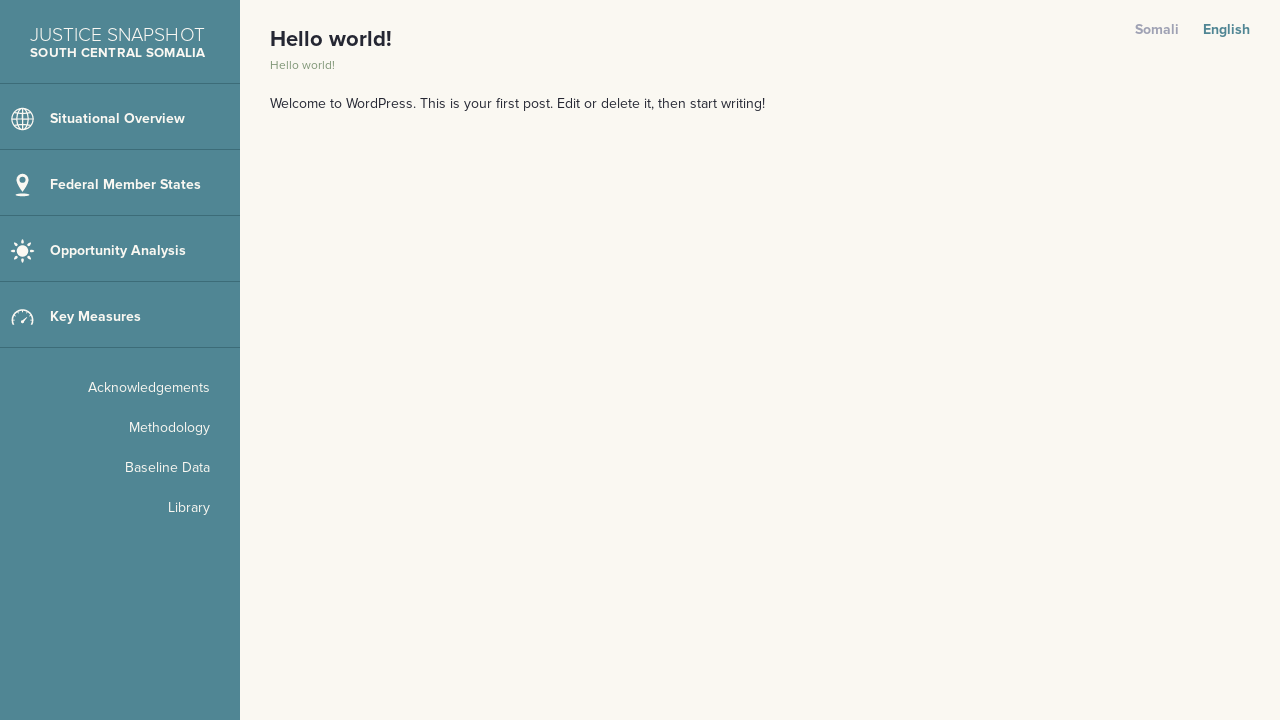

--- FILE ---
content_type: text/html; charset=UTF-8
request_url: https://southcentralsomalia.justicesnapshot.org/2019/06/19/hello-world/
body_size: 8450
content:
<!DOCTYPE html>
<html lang="en-US">
<head>
<meta charset="UTF-8">

<title>Hello world! &#8211; Justice Snapshot South Central Somalia</title>
<meta name='robots' content='max-image-preview:large' />
<meta name="viewport" content="width=device-width, initial-scale=1">
<link rel="alternate" type="application/rss+xml" title="Justice Snapshot South Central Somalia &raquo; Hello world! Comments Feed" href="https://southcentralsomalia.justicesnapshot.org/2019/06/19/hello-world/feed/" />
<script type="text/javascript">
/* <![CDATA[ */
window._wpemojiSettings = {"baseUrl":"https:\/\/s.w.org\/images\/core\/emoji\/14.0.0\/72x72\/","ext":".png","svgUrl":"https:\/\/s.w.org\/images\/core\/emoji\/14.0.0\/svg\/","svgExt":".svg","source":{"concatemoji":"https:\/\/southcentralsomalia.justicesnapshot.org\/wp-includes\/js\/wp-emoji-release.min.js?ver=6.4.7"}};
/*! This file is auto-generated */
!function(i,n){var o,s,e;function c(e){try{var t={supportTests:e,timestamp:(new Date).valueOf()};sessionStorage.setItem(o,JSON.stringify(t))}catch(e){}}function p(e,t,n){e.clearRect(0,0,e.canvas.width,e.canvas.height),e.fillText(t,0,0);var t=new Uint32Array(e.getImageData(0,0,e.canvas.width,e.canvas.height).data),r=(e.clearRect(0,0,e.canvas.width,e.canvas.height),e.fillText(n,0,0),new Uint32Array(e.getImageData(0,0,e.canvas.width,e.canvas.height).data));return t.every(function(e,t){return e===r[t]})}function u(e,t,n){switch(t){case"flag":return n(e,"\ud83c\udff3\ufe0f\u200d\u26a7\ufe0f","\ud83c\udff3\ufe0f\u200b\u26a7\ufe0f")?!1:!n(e,"\ud83c\uddfa\ud83c\uddf3","\ud83c\uddfa\u200b\ud83c\uddf3")&&!n(e,"\ud83c\udff4\udb40\udc67\udb40\udc62\udb40\udc65\udb40\udc6e\udb40\udc67\udb40\udc7f","\ud83c\udff4\u200b\udb40\udc67\u200b\udb40\udc62\u200b\udb40\udc65\u200b\udb40\udc6e\u200b\udb40\udc67\u200b\udb40\udc7f");case"emoji":return!n(e,"\ud83e\udef1\ud83c\udffb\u200d\ud83e\udef2\ud83c\udfff","\ud83e\udef1\ud83c\udffb\u200b\ud83e\udef2\ud83c\udfff")}return!1}function f(e,t,n){var r="undefined"!=typeof WorkerGlobalScope&&self instanceof WorkerGlobalScope?new OffscreenCanvas(300,150):i.createElement("canvas"),a=r.getContext("2d",{willReadFrequently:!0}),o=(a.textBaseline="top",a.font="600 32px Arial",{});return e.forEach(function(e){o[e]=t(a,e,n)}),o}function t(e){var t=i.createElement("script");t.src=e,t.defer=!0,i.head.appendChild(t)}"undefined"!=typeof Promise&&(o="wpEmojiSettingsSupports",s=["flag","emoji"],n.supports={everything:!0,everythingExceptFlag:!0},e=new Promise(function(e){i.addEventListener("DOMContentLoaded",e,{once:!0})}),new Promise(function(t){var n=function(){try{var e=JSON.parse(sessionStorage.getItem(o));if("object"==typeof e&&"number"==typeof e.timestamp&&(new Date).valueOf()<e.timestamp+604800&&"object"==typeof e.supportTests)return e.supportTests}catch(e){}return null}();if(!n){if("undefined"!=typeof Worker&&"undefined"!=typeof OffscreenCanvas&&"undefined"!=typeof URL&&URL.createObjectURL&&"undefined"!=typeof Blob)try{var e="postMessage("+f.toString()+"("+[JSON.stringify(s),u.toString(),p.toString()].join(",")+"));",r=new Blob([e],{type:"text/javascript"}),a=new Worker(URL.createObjectURL(r),{name:"wpTestEmojiSupports"});return void(a.onmessage=function(e){c(n=e.data),a.terminate(),t(n)})}catch(e){}c(n=f(s,u,p))}t(n)}).then(function(e){for(var t in e)n.supports[t]=e[t],n.supports.everything=n.supports.everything&&n.supports[t],"flag"!==t&&(n.supports.everythingExceptFlag=n.supports.everythingExceptFlag&&n.supports[t]);n.supports.everythingExceptFlag=n.supports.everythingExceptFlag&&!n.supports.flag,n.DOMReady=!1,n.readyCallback=function(){n.DOMReady=!0}}).then(function(){return e}).then(function(){var e;n.supports.everything||(n.readyCallback(),(e=n.source||{}).concatemoji?t(e.concatemoji):e.wpemoji&&e.twemoji&&(t(e.twemoji),t(e.wpemoji)))}))}((window,document),window._wpemojiSettings);
/* ]]> */
</script>
<style id='wp-emoji-styles-inline-css' type='text/css'>

	img.wp-smiley, img.emoji {
		display: inline !important;
		border: none !important;
		box-shadow: none !important;
		height: 1em !important;
		width: 1em !important;
		margin: 0 0.07em !important;
		vertical-align: -0.1em !important;
		background: none !important;
		padding: 0 !important;
	}
</style>
<link rel='stylesheet' id='wp-block-library-css' href='https://southcentralsomalia.justicesnapshot.org/wp-includes/css/dist/block-library/style.min.css?ver=6.4.7' type='text/css' media='all' />
<style id='classic-theme-styles-inline-css' type='text/css'>
/*! This file is auto-generated */
.wp-block-button__link{color:#fff;background-color:#32373c;border-radius:9999px;box-shadow:none;text-decoration:none;padding:calc(.667em + 2px) calc(1.333em + 2px);font-size:1.125em}.wp-block-file__button{background:#32373c;color:#fff;text-decoration:none}
</style>
<style id='global-styles-inline-css' type='text/css'>
body{--wp--preset--color--black: #000000;--wp--preset--color--cyan-bluish-gray: #abb8c3;--wp--preset--color--white: #ffffff;--wp--preset--color--pale-pink: #f78da7;--wp--preset--color--vivid-red: #cf2e2e;--wp--preset--color--luminous-vivid-orange: #ff6900;--wp--preset--color--luminous-vivid-amber: #fcb900;--wp--preset--color--light-green-cyan: #7bdcb5;--wp--preset--color--vivid-green-cyan: #00d084;--wp--preset--color--pale-cyan-blue: #8ed1fc;--wp--preset--color--vivid-cyan-blue: #0693e3;--wp--preset--color--vivid-purple: #9b51e0;--wp--preset--gradient--vivid-cyan-blue-to-vivid-purple: linear-gradient(135deg,rgba(6,147,227,1) 0%,rgb(155,81,224) 100%);--wp--preset--gradient--light-green-cyan-to-vivid-green-cyan: linear-gradient(135deg,rgb(122,220,180) 0%,rgb(0,208,130) 100%);--wp--preset--gradient--luminous-vivid-amber-to-luminous-vivid-orange: linear-gradient(135deg,rgba(252,185,0,1) 0%,rgba(255,105,0,1) 100%);--wp--preset--gradient--luminous-vivid-orange-to-vivid-red: linear-gradient(135deg,rgba(255,105,0,1) 0%,rgb(207,46,46) 100%);--wp--preset--gradient--very-light-gray-to-cyan-bluish-gray: linear-gradient(135deg,rgb(238,238,238) 0%,rgb(169,184,195) 100%);--wp--preset--gradient--cool-to-warm-spectrum: linear-gradient(135deg,rgb(74,234,220) 0%,rgb(151,120,209) 20%,rgb(207,42,186) 40%,rgb(238,44,130) 60%,rgb(251,105,98) 80%,rgb(254,248,76) 100%);--wp--preset--gradient--blush-light-purple: linear-gradient(135deg,rgb(255,206,236) 0%,rgb(152,150,240) 100%);--wp--preset--gradient--blush-bordeaux: linear-gradient(135deg,rgb(254,205,165) 0%,rgb(254,45,45) 50%,rgb(107,0,62) 100%);--wp--preset--gradient--luminous-dusk: linear-gradient(135deg,rgb(255,203,112) 0%,rgb(199,81,192) 50%,rgb(65,88,208) 100%);--wp--preset--gradient--pale-ocean: linear-gradient(135deg,rgb(255,245,203) 0%,rgb(182,227,212) 50%,rgb(51,167,181) 100%);--wp--preset--gradient--electric-grass: linear-gradient(135deg,rgb(202,248,128) 0%,rgb(113,206,126) 100%);--wp--preset--gradient--midnight: linear-gradient(135deg,rgb(2,3,129) 0%,rgb(40,116,252) 100%);--wp--preset--font-size--small: 13px;--wp--preset--font-size--medium: 20px;--wp--preset--font-size--large: 36px;--wp--preset--font-size--x-large: 42px;--wp--preset--spacing--20: 0.44rem;--wp--preset--spacing--30: 0.67rem;--wp--preset--spacing--40: 1rem;--wp--preset--spacing--50: 1.5rem;--wp--preset--spacing--60: 2.25rem;--wp--preset--spacing--70: 3.38rem;--wp--preset--spacing--80: 5.06rem;--wp--preset--shadow--natural: 6px 6px 9px rgba(0, 0, 0, 0.2);--wp--preset--shadow--deep: 12px 12px 50px rgba(0, 0, 0, 0.4);--wp--preset--shadow--sharp: 6px 6px 0px rgba(0, 0, 0, 0.2);--wp--preset--shadow--outlined: 6px 6px 0px -3px rgba(255, 255, 255, 1), 6px 6px rgba(0, 0, 0, 1);--wp--preset--shadow--crisp: 6px 6px 0px rgba(0, 0, 0, 1);}:where(.is-layout-flex){gap: 0.5em;}:where(.is-layout-grid){gap: 0.5em;}body .is-layout-flow > .alignleft{float: left;margin-inline-start: 0;margin-inline-end: 2em;}body .is-layout-flow > .alignright{float: right;margin-inline-start: 2em;margin-inline-end: 0;}body .is-layout-flow > .aligncenter{margin-left: auto !important;margin-right: auto !important;}body .is-layout-constrained > .alignleft{float: left;margin-inline-start: 0;margin-inline-end: 2em;}body .is-layout-constrained > .alignright{float: right;margin-inline-start: 2em;margin-inline-end: 0;}body .is-layout-constrained > .aligncenter{margin-left: auto !important;margin-right: auto !important;}body .is-layout-constrained > :where(:not(.alignleft):not(.alignright):not(.alignfull)){max-width: var(--wp--style--global--content-size);margin-left: auto !important;margin-right: auto !important;}body .is-layout-constrained > .alignwide{max-width: var(--wp--style--global--wide-size);}body .is-layout-flex{display: flex;}body .is-layout-flex{flex-wrap: wrap;align-items: center;}body .is-layout-flex > *{margin: 0;}body .is-layout-grid{display: grid;}body .is-layout-grid > *{margin: 0;}:where(.wp-block-columns.is-layout-flex){gap: 2em;}:where(.wp-block-columns.is-layout-grid){gap: 2em;}:where(.wp-block-post-template.is-layout-flex){gap: 1.25em;}:where(.wp-block-post-template.is-layout-grid){gap: 1.25em;}.has-black-color{color: var(--wp--preset--color--black) !important;}.has-cyan-bluish-gray-color{color: var(--wp--preset--color--cyan-bluish-gray) !important;}.has-white-color{color: var(--wp--preset--color--white) !important;}.has-pale-pink-color{color: var(--wp--preset--color--pale-pink) !important;}.has-vivid-red-color{color: var(--wp--preset--color--vivid-red) !important;}.has-luminous-vivid-orange-color{color: var(--wp--preset--color--luminous-vivid-orange) !important;}.has-luminous-vivid-amber-color{color: var(--wp--preset--color--luminous-vivid-amber) !important;}.has-light-green-cyan-color{color: var(--wp--preset--color--light-green-cyan) !important;}.has-vivid-green-cyan-color{color: var(--wp--preset--color--vivid-green-cyan) !important;}.has-pale-cyan-blue-color{color: var(--wp--preset--color--pale-cyan-blue) !important;}.has-vivid-cyan-blue-color{color: var(--wp--preset--color--vivid-cyan-blue) !important;}.has-vivid-purple-color{color: var(--wp--preset--color--vivid-purple) !important;}.has-black-background-color{background-color: var(--wp--preset--color--black) !important;}.has-cyan-bluish-gray-background-color{background-color: var(--wp--preset--color--cyan-bluish-gray) !important;}.has-white-background-color{background-color: var(--wp--preset--color--white) !important;}.has-pale-pink-background-color{background-color: var(--wp--preset--color--pale-pink) !important;}.has-vivid-red-background-color{background-color: var(--wp--preset--color--vivid-red) !important;}.has-luminous-vivid-orange-background-color{background-color: var(--wp--preset--color--luminous-vivid-orange) !important;}.has-luminous-vivid-amber-background-color{background-color: var(--wp--preset--color--luminous-vivid-amber) !important;}.has-light-green-cyan-background-color{background-color: var(--wp--preset--color--light-green-cyan) !important;}.has-vivid-green-cyan-background-color{background-color: var(--wp--preset--color--vivid-green-cyan) !important;}.has-pale-cyan-blue-background-color{background-color: var(--wp--preset--color--pale-cyan-blue) !important;}.has-vivid-cyan-blue-background-color{background-color: var(--wp--preset--color--vivid-cyan-blue) !important;}.has-vivid-purple-background-color{background-color: var(--wp--preset--color--vivid-purple) !important;}.has-black-border-color{border-color: var(--wp--preset--color--black) !important;}.has-cyan-bluish-gray-border-color{border-color: var(--wp--preset--color--cyan-bluish-gray) !important;}.has-white-border-color{border-color: var(--wp--preset--color--white) !important;}.has-pale-pink-border-color{border-color: var(--wp--preset--color--pale-pink) !important;}.has-vivid-red-border-color{border-color: var(--wp--preset--color--vivid-red) !important;}.has-luminous-vivid-orange-border-color{border-color: var(--wp--preset--color--luminous-vivid-orange) !important;}.has-luminous-vivid-amber-border-color{border-color: var(--wp--preset--color--luminous-vivid-amber) !important;}.has-light-green-cyan-border-color{border-color: var(--wp--preset--color--light-green-cyan) !important;}.has-vivid-green-cyan-border-color{border-color: var(--wp--preset--color--vivid-green-cyan) !important;}.has-pale-cyan-blue-border-color{border-color: var(--wp--preset--color--pale-cyan-blue) !important;}.has-vivid-cyan-blue-border-color{border-color: var(--wp--preset--color--vivid-cyan-blue) !important;}.has-vivid-purple-border-color{border-color: var(--wp--preset--color--vivid-purple) !important;}.has-vivid-cyan-blue-to-vivid-purple-gradient-background{background: var(--wp--preset--gradient--vivid-cyan-blue-to-vivid-purple) !important;}.has-light-green-cyan-to-vivid-green-cyan-gradient-background{background: var(--wp--preset--gradient--light-green-cyan-to-vivid-green-cyan) !important;}.has-luminous-vivid-amber-to-luminous-vivid-orange-gradient-background{background: var(--wp--preset--gradient--luminous-vivid-amber-to-luminous-vivid-orange) !important;}.has-luminous-vivid-orange-to-vivid-red-gradient-background{background: var(--wp--preset--gradient--luminous-vivid-orange-to-vivid-red) !important;}.has-very-light-gray-to-cyan-bluish-gray-gradient-background{background: var(--wp--preset--gradient--very-light-gray-to-cyan-bluish-gray) !important;}.has-cool-to-warm-spectrum-gradient-background{background: var(--wp--preset--gradient--cool-to-warm-spectrum) !important;}.has-blush-light-purple-gradient-background{background: var(--wp--preset--gradient--blush-light-purple) !important;}.has-blush-bordeaux-gradient-background{background: var(--wp--preset--gradient--blush-bordeaux) !important;}.has-luminous-dusk-gradient-background{background: var(--wp--preset--gradient--luminous-dusk) !important;}.has-pale-ocean-gradient-background{background: var(--wp--preset--gradient--pale-ocean) !important;}.has-electric-grass-gradient-background{background: var(--wp--preset--gradient--electric-grass) !important;}.has-midnight-gradient-background{background: var(--wp--preset--gradient--midnight) !important;}.has-small-font-size{font-size: var(--wp--preset--font-size--small) !important;}.has-medium-font-size{font-size: var(--wp--preset--font-size--medium) !important;}.has-large-font-size{font-size: var(--wp--preset--font-size--large) !important;}.has-x-large-font-size{font-size: var(--wp--preset--font-size--x-large) !important;}
.wp-block-navigation a:where(:not(.wp-element-button)){color: inherit;}
:where(.wp-block-post-template.is-layout-flex){gap: 1.25em;}:where(.wp-block-post-template.is-layout-grid){gap: 1.25em;}
:where(.wp-block-columns.is-layout-flex){gap: 2em;}:where(.wp-block-columns.is-layout-grid){gap: 2em;}
.wp-block-pullquote{font-size: 1.5em;line-height: 1.6;}
</style>
<link rel='stylesheet' id='proxima_nova-css' href='https://southcentralsomalia.justicesnapshot.org/wp-content/themes/justiceauditsomalia/assets/fonts/proxima-nova/somalia.css?ver=1.0.0' type='text/css' media='all' />
<link rel='stylesheet' id='theme-combined-css' href='https://southcentralsomalia.justicesnapshot.org/wp-content/themes/justiceauditsomalia/assets/css/theme.css?ver=1597937984' type='text/css' media='all' />
<link rel='stylesheet' id='library_css-css' href='https://southcentralsomalia.justicesnapshot.org/wp-content/themes/justiceauditsomalia/assets/css/library-admin.css?ver=1597937984' type='text/css' media='all' />
<link rel='stylesheet' id='theme-popup-svg-css' href='https://southcentralsomalia.justicesnapshot.org/wp-content/themes/justiceauditsomalia/assets/css/popup.css?ver=1597937984' type='text/css' media='all' />
<link rel='stylesheet' id='d3_tip_css-css' href='https://southcentralsomalia.justicesnapshot.org/wp-content/themes/justiceauditsomalia/d3/styles/d3-tip.css?ver=1597937983' type='text/css' media='all' />
<script type="text/javascript" src="https://southcentralsomalia.justicesnapshot.org/wp-includes/js/jquery/jquery.min.js?ver=3.7.1" id="jquery-core-js"></script>
<script type="text/javascript" src="https://southcentralsomalia.justicesnapshot.org/wp-includes/js/jquery/jquery-migrate.min.js?ver=3.4.1" id="jquery-migrate-js"></script>
<link rel="https://api.w.org/" href="https://southcentralsomalia.justicesnapshot.org/wp-json/" /><link rel="alternate" type="application/json" href="https://southcentralsomalia.justicesnapshot.org/wp-json/wp/v2/posts/1" /><link rel="EditURI" type="application/rsd+xml" title="RSD" href="https://southcentralsomalia.justicesnapshot.org/xmlrpc.php?rsd" />
<meta name="generator" content="WordPress 6.4.7" />
<link rel="canonical" href="https://southcentralsomalia.justicesnapshot.org/2019/06/19/hello-world/" />
<link rel='shortlink' href='https://southcentralsomalia.justicesnapshot.org/?p=1' />
<link rel="alternate" type="application/json+oembed" href="https://southcentralsomalia.justicesnapshot.org/wp-json/oembed/1.0/embed?url=https%3A%2F%2Fsouthcentralsomalia.justicesnapshot.org%2F2019%2F06%2F19%2Fhello-world%2F" />
<link rel="alternate" type="text/xml+oembed" href="https://southcentralsomalia.justicesnapshot.org/wp-json/oembed/1.0/embed?url=https%3A%2F%2Fsouthcentralsomalia.justicesnapshot.org%2F2019%2F06%2F19%2Fhello-world%2F&#038;format=xml" />
<link rel="icon" href="https://southcentralsomalia.justicesnapshot.org/wp-content/uploads/2020/07/cropped-justice-snapshot-icon-32x32.png" sizes="32x32" />
<link rel="icon" href="https://southcentralsomalia.justicesnapshot.org/wp-content/uploads/2020/07/cropped-justice-snapshot-icon-192x192.png" sizes="192x192" />
<link rel="apple-touch-icon" href="https://southcentralsomalia.justicesnapshot.org/wp-content/uploads/2020/07/cropped-justice-snapshot-icon-180x180.png" />
<meta name="msapplication-TileImage" content="https://southcentralsomalia.justicesnapshot.org/wp-content/uploads/2020/07/cropped-justice-snapshot-icon-270x270.png" />

<script>if( typeof ajaxurl == "undefined" ) var ajaxurl = 'https://southcentralsomalia.justicesnapshot.org/wp-admin/admin-ajax.php';</script>

<link rel="stylesheet" href="https://use.typekit.net/ujt0rkz.css">
</head>

<body class="post-template-default single single-post postid-1 single-format-standard">



<div class="site-sections">

  <div class="--left">
      <nav class="main-nav" data-en="&lt;div class=&quot;menu-english-menu-container&quot;&gt;&lt;ul id=&quot;menu-english-menu&quot; class=&quot;menu&quot;&gt;&lt;li id=&quot;menu-item-71&quot; class=&quot;menu-item menu-item-type-post_type menu-item-object-page menu-item-has-children menu-item-71&quot;&gt;&lt;a href=&quot;https://southcentralsomalia.justicesnapshot.org/situational-overview/&quot; data-has-content=&quot;yes&quot; data-object=&quot;26&quot;&gt;&lt;span class=&quot;--link-inner-wrap&quot;&gt;Situational Overview&lt;/span&gt;&lt;/a&gt;
&lt;ul class=&quot;sub-menu&quot;&gt;
	&lt;li id=&quot;menu-item-72&quot; class=&quot;menu-item menu-item-type-post_type menu-item-object-page menu-item-has-children menu-item-72&quot;&gt;&lt;a href=&quot;https://southcentralsomalia.justicesnapshot.org/situational-overview/security-context/&quot; data-has-content=&quot;no&quot; data-object=&quot;28&quot;&gt;&lt;span class=&quot;--link-inner-wrap&quot;&gt;Security Context&lt;/span&gt;&lt;/a&gt;
	&lt;ul class=&quot;sub-menu&quot;&gt;
		&lt;li id=&quot;menu-item-74&quot; class=&quot;menu-item menu-item-type-post_type menu-item-object-page menu-item-74&quot;&gt;&lt;a href=&quot;https://southcentralsomalia.justicesnapshot.org/situational-overview/security-context/zones-of-control/&quot; data-has-content=&quot;yes&quot; data-object=&quot;34&quot; data-thumb=&quot;https://southcentralsomalia.justicesnapshot.org/wp-content/uploads/2020/06/zones-of-controll-thumb.jpg&quot;&gt;&lt;span class=&quot;--link-inner-wrap&quot;&gt;Zones Of Control&lt;/span&gt;&lt;/a&gt;&lt;/li&gt;
		&lt;li id=&quot;menu-item-75&quot; class=&quot;menu-item menu-item-type-post_type menu-item-object-page menu-item-75&quot;&gt;&lt;a href=&quot;https://southcentralsomalia.justicesnapshot.org/situational-overview/security-context/internal-displacement/&quot; data-has-content=&quot;yes&quot; data-object=&quot;36&quot; data-thumb=&quot;https://southcentralsomalia.justicesnapshot.org/wp-content/uploads/2020/06/internal-displacement-thumb.jpg&quot;&gt;&lt;span class=&quot;--link-inner-wrap&quot;&gt;Internal Displacement&lt;/span&gt;&lt;/a&gt;&lt;/li&gt;
		&lt;li id=&quot;menu-item-76&quot; class=&quot;menu-item menu-item-type-post_type menu-item-object-page menu-item-76&quot;&gt;&lt;a href=&quot;https://southcentralsomalia.justicesnapshot.org/situational-overview/security-context/security-violence/&quot; data-has-content=&quot;yes&quot; data-object=&quot;38&quot; data-thumb=&quot;https://southcentralsomalia.justicesnapshot.org/wp-content/uploads/2020/06/security-violence-thumb.jpg&quot;&gt;&lt;span class=&quot;--link-inner-wrap&quot;&gt;Security &#038; Violence&lt;/span&gt;&lt;/a&gt;&lt;/li&gt;
		&lt;li id=&quot;menu-item-73&quot; class=&quot;menu-item menu-item-type-post_type menu-item-object-page menu-item-73&quot;&gt;&lt;a href=&quot;https://southcentralsomalia.justicesnapshot.org/situational-overview/security-context/budgets-expenditures/&quot; data-has-content=&quot;yes&quot; data-object=&quot;32&quot; data-thumb=&quot;https://southcentralsomalia.justicesnapshot.org/wp-content/uploads/2020/06/budget-preview.jpg&quot;&gt;&lt;span class=&quot;--link-inner-wrap&quot;&gt;Budgets &#038; Expenditures&lt;/span&gt;&lt;/a&gt;&lt;/li&gt;
	&lt;/ul&gt;
&lt;/li&gt;
	&lt;li id=&quot;menu-item-77&quot; class=&quot;menu-item menu-item-type-post_type menu-item-object-page menu-item-has-children menu-item-77&quot;&gt;&lt;a href=&quot;https://southcentralsomalia.justicesnapshot.org/situational-overview/justice-in-law-practice/&quot; data-has-content=&quot;no&quot; data-object=&quot;30&quot;&gt;&lt;span class=&quot;--link-inner-wrap&quot;&gt;Justice in Law &#038; Practice&lt;/span&gt;&lt;/a&gt;
	&lt;ul class=&quot;sub-menu&quot;&gt;
		&lt;li id=&quot;menu-item-78&quot; class=&quot;menu-item menu-item-type-post_type menu-item-object-page menu-item-78&quot;&gt;&lt;a href=&quot;https://southcentralsomalia.justicesnapshot.org/situational-overview/justice-in-law-practice/justice-in-law/&quot; data-has-content=&quot;yes&quot; data-object=&quot;40&quot; data-thumb=&quot;https://southcentralsomalia.justicesnapshot.org/wp-content/uploads/2019/07/so-jlp-jl-thumb.jpg&quot;&gt;&lt;span class=&quot;--link-inner-wrap&quot;&gt;Justice in Law&lt;/span&gt;&lt;/a&gt;&lt;/li&gt;
		&lt;li id=&quot;menu-item-79&quot; class=&quot;menu-item menu-item-type-post_type menu-item-object-page menu-item-79&quot;&gt;&lt;a href=&quot;https://southcentralsomalia.justicesnapshot.org/situational-overview/justice-in-law-practice/justice-in-practice/&quot; data-has-content=&quot;yes&quot; data-object=&quot;42&quot; data-thumb=&quot;https://southcentralsomalia.justicesnapshot.org/wp-content/uploads/2020/06/justice-in-practice-thumb.jpg&quot;&gt;&lt;span class=&quot;--link-inner-wrap&quot;&gt;Justice in Practice&lt;/span&gt;&lt;/a&gt;&lt;/li&gt;
	&lt;/ul&gt;
&lt;/li&gt;
&lt;/ul&gt;
&lt;/li&gt;
&lt;li id=&quot;menu-item-80&quot; class=&quot;menu-item menu-item-type-post_type menu-item-object-page menu-item-has-children menu-item-80&quot;&gt;&lt;a href=&quot;https://southcentralsomalia.justicesnapshot.org/federal-member-states/&quot; data-has-content=&quot;yes&quot; data-object=&quot;44&quot;&gt;&lt;span class=&quot;--link-inner-wrap&quot;&gt;Federal Member States&lt;/span&gt;&lt;/a&gt;
&lt;ul class=&quot;sub-menu&quot;&gt;
	&lt;li id=&quot;menu-item-81&quot; class=&quot;menu-item menu-item-type-post_type menu-item-object-page menu-item-has-children menu-item-81&quot;&gt;&lt;a href=&quot;https://southcentralsomalia.justicesnapshot.org/federal-member-states/southwest-state/&quot; data-has-content=&quot;yes&quot; data-object=&quot;46&quot; data-thumb=&quot;https://southcentralsomalia.justicesnapshot.org/wp-content/uploads/2019/07/south-west-state-thumb.svg&quot;&gt;&lt;span class=&quot;--link-inner-wrap&quot;&gt;South West State&lt;/span&gt;&lt;/a&gt;
	&lt;ul class=&quot;sub-menu&quot;&gt;
		&lt;li id=&quot;menu-item-82&quot; class=&quot;menu-item menu-item-type-post_type menu-item-object-page menu-item-82&quot;&gt;&lt;a href=&quot;https://southcentralsomalia.justicesnapshot.org/federal-member-states/southwest-state/baidoa/&quot; data-has-content=&quot;yes&quot; data-object=&quot;48&quot;&gt;&lt;span class=&quot;--link-inner-wrap&quot;&gt;Baidoa&lt;/span&gt;&lt;/a&gt;&lt;/li&gt;
		&lt;li id=&quot;menu-item-1476&quot; class=&quot;menu-item menu-item-type-post_type menu-item-object-page menu-item-1476&quot;&gt;&lt;a href=&quot;https://southcentralsomalia.justicesnapshot.org/federal-member-states/southwest-state/xudur/&quot; data-has-content=&quot;no&quot; data-object=&quot;1466&quot;&gt;&lt;span class=&quot;--link-inner-wrap&quot;&gt;Xudur&lt;/span&gt;&lt;/a&gt;&lt;/li&gt;
		&lt;li id=&quot;menu-item-83&quot; class=&quot;menu-item menu-item-type-post_type menu-item-object-page menu-item-83&quot;&gt;&lt;a href=&quot;https://southcentralsomalia.justicesnapshot.org/federal-member-states/southwest-state/afgooye/&quot; data-has-content=&quot;no&quot; data-object=&quot;50&quot;&gt;&lt;span class=&quot;--link-inner-wrap&quot;&gt;Afgooye&lt;/span&gt;&lt;/a&gt;&lt;/li&gt;
	&lt;/ul&gt;
&lt;/li&gt;
	&lt;li id=&quot;menu-item-85&quot; class=&quot;menu-item menu-item-type-post_type menu-item-object-page menu-item-has-children menu-item-85&quot;&gt;&lt;a href=&quot;https://southcentralsomalia.justicesnapshot.org/federal-member-states/jubaland-state/&quot; data-has-content=&quot;yes&quot; data-object=&quot;54&quot; data-thumb=&quot;https://southcentralsomalia.justicesnapshot.org/wp-content/uploads/2019/07/jubaland-state-map-thumb.svg&quot;&gt;&lt;span class=&quot;--link-inner-wrap&quot;&gt;Jubaland State&lt;/span&gt;&lt;/a&gt;
	&lt;ul class=&quot;sub-menu&quot;&gt;
		&lt;li id=&quot;menu-item-592&quot; class=&quot;menu-item menu-item-type-post_type menu-item-object-page menu-item-592&quot;&gt;&lt;a href=&quot;https://southcentralsomalia.justicesnapshot.org/federal-member-states/jubaland-state/kismayo/&quot; data-has-content=&quot;no&quot; data-object=&quot;579&quot;&gt;&lt;span class=&quot;--link-inner-wrap&quot;&gt;Kismayo&lt;/span&gt;&lt;/a&gt;&lt;/li&gt;
	&lt;/ul&gt;
&lt;/li&gt;
	&lt;li id=&quot;menu-item-86&quot; class=&quot;menu-item menu-item-type-post_type menu-item-object-page menu-item-has-children menu-item-86&quot;&gt;&lt;a href=&quot;https://southcentralsomalia.justicesnapshot.org/federal-member-states/banadir-region/&quot; data-has-content=&quot;yes&quot; data-object=&quot;56&quot; data-thumb=&quot;https://southcentralsomalia.justicesnapshot.org/wp-content/uploads/2019/07/banadir-region-map-thumb.svg&quot;&gt;&lt;span class=&quot;--link-inner-wrap&quot;&gt;Banadir Region&lt;/span&gt;&lt;/a&gt;
	&lt;ul class=&quot;sub-menu&quot;&gt;
		&lt;li id=&quot;menu-item-594&quot; class=&quot;menu-item menu-item-type-post_type menu-item-object-page menu-item-594&quot;&gt;&lt;a href=&quot;https://southcentralsomalia.justicesnapshot.org/federal-member-states/banadir-region/mogadishu/&quot; data-has-content=&quot;no&quot; data-object=&quot;583&quot;&gt;&lt;span class=&quot;--link-inner-wrap&quot;&gt;Mogadishu&lt;/span&gt;&lt;/a&gt;&lt;/li&gt;
	&lt;/ul&gt;
&lt;/li&gt;
&lt;/ul&gt;
&lt;/li&gt;
&lt;li id=&quot;menu-item-207&quot; class=&quot;menu-item menu-item-type-post_type menu-item-object-page menu-item-has-children menu-item-207&quot;&gt;&lt;a href=&quot;https://southcentralsomalia.justicesnapshot.org/opportunity-analysis/&quot; data-has-content=&quot;yes&quot; data-object=&quot;177&quot;&gt;&lt;span class=&quot;--link-inner-wrap&quot;&gt;Opportunity Analysis&lt;/span&gt;&lt;/a&gt;
&lt;ul class=&quot;sub-menu&quot;&gt;
	&lt;li id=&quot;menu-item-588&quot; class=&quot;menu-item menu-item-type-post_type menu-item-object-page menu-item-588&quot;&gt;&lt;a href=&quot;https://southcentralsomalia.justicesnapshot.org/opportunity-analysis/justice-investment-options/&quot; data-has-content=&quot;no&quot; data-object=&quot;586&quot; data-thumb=&quot;https://southcentralsomalia.justicesnapshot.org/wp-content/uploads/2019/07/oa-jio-thumb.jpg&quot;&gt;&lt;span class=&quot;--link-inner-wrap&quot;&gt;Justice Investment Options&lt;/span&gt;&lt;/a&gt;&lt;/li&gt;
&lt;/ul&gt;
&lt;/li&gt;
&lt;li id=&quot;menu-item-15&quot; class=&quot;menu-item menu-item-type-post_type menu-item-object-page menu-item-has-children menu-item-15&quot;&gt;&lt;a href=&quot;https://southcentralsomalia.justicesnapshot.org/key-measures/&quot; data-has-content=&quot;yes&quot; data-object=&quot;9&quot;&gt;&lt;span class=&quot;--link-inner-wrap&quot;&gt;Key Measures&lt;/span&gt;&lt;/a&gt;
&lt;ul class=&quot;sub-menu&quot;&gt;
	&lt;li id=&quot;menu-item-16&quot; class=&quot;menu-item menu-item-type-post_type menu-item-object-page menu-item-has-children menu-item-16&quot;&gt;&lt;a href=&quot;https://southcentralsomalia.justicesnapshot.org/key-measures/platform-for-justice/&quot; data-has-content=&quot;no&quot; data-object=&quot;11&quot;&gt;&lt;span class=&quot;--link-inner-wrap&quot;&gt;Platform For Justice&lt;/span&gt;&lt;/a&gt;
	&lt;ul class=&quot;sub-menu&quot;&gt;
		&lt;li id=&quot;menu-item-17&quot; class=&quot;menu-item menu-item-type-post_type menu-item-object-page menu-item-17&quot;&gt;&lt;a href=&quot;https://southcentralsomalia.justicesnapshot.org/key-measures/platform-for-justice/build-train-equip/&quot; data-has-content=&quot;yes&quot; data-object=&quot;13&quot; data-thumb=&quot;https://southcentralsomalia.justicesnapshot.org/wp-content/uploads/2020/06/bte-thumb.jpg&quot;&gt;&lt;span class=&quot;--link-inner-wrap&quot;&gt;Build-Train-Equip&lt;/span&gt;&lt;/a&gt;&lt;/li&gt;
		&lt;li id=&quot;menu-item-67&quot; class=&quot;menu-item menu-item-type-post_type menu-item-object-page menu-item-67&quot;&gt;&lt;a href=&quot;https://southcentralsomalia.justicesnapshot.org/key-measures/platform-for-justice/governance/&quot; data-has-content=&quot;yes&quot; data-object=&quot;18&quot; data-thumb=&quot;https://southcentralsomalia.justicesnapshot.org/wp-content/uploads/2020/06/gov-thumb.jpg&quot;&gt;&lt;span class=&quot;--link-inner-wrap&quot;&gt;Governance&lt;/span&gt;&lt;/a&gt;&lt;/li&gt;
	&lt;/ul&gt;
&lt;/li&gt;
	&lt;li id=&quot;menu-item-68&quot; class=&quot;menu-item menu-item-type-post_type menu-item-object-page menu-item-has-children menu-item-68&quot;&gt;&lt;a href=&quot;https://southcentralsomalia.justicesnapshot.org/key-measures/justice-services/&quot; data-has-content=&quot;no&quot; data-object=&quot;20&quot;&gt;&lt;span class=&quot;--link-inner-wrap&quot;&gt;Justice Services&lt;/span&gt;&lt;/a&gt;
	&lt;ul class=&quot;sub-menu&quot;&gt;
		&lt;li id=&quot;menu-item-69&quot; class=&quot;menu-item menu-item-type-post_type menu-item-object-page menu-item-69&quot;&gt;&lt;a href=&quot;https://southcentralsomalia.justicesnapshot.org/key-measures/justice-services/case-management/&quot; data-has-content=&quot;yes&quot; data-object=&quot;22&quot; data-thumb=&quot;https://southcentralsomalia.justicesnapshot.org/wp-content/uploads/2020/06/cm-thumb.jpg&quot;&gt;&lt;span class=&quot;--link-inner-wrap&quot;&gt;Case Management&lt;/span&gt;&lt;/a&gt;&lt;/li&gt;
		&lt;li id=&quot;menu-item-70&quot; class=&quot;menu-item menu-item-type-post_type menu-item-object-page menu-item-70&quot;&gt;&lt;a href=&quot;https://southcentralsomalia.justicesnapshot.org/key-measures/justice-services/system-legitimacy/&quot; data-has-content=&quot;yes&quot; data-object=&quot;24&quot; data-thumb=&quot;https://southcentralsomalia.justicesnapshot.org/wp-content/uploads/2020/06/sl-thumb.jpg&quot;&gt;&lt;span class=&quot;--link-inner-wrap&quot;&gt;System Legitimacy&lt;/span&gt;&lt;/a&gt;&lt;/li&gt;
	&lt;/ul&gt;
&lt;/li&gt;
&lt;/ul&gt;
&lt;/li&gt;
&lt;li id=&quot;menu-item-1505&quot; class=&quot;menu-item menu-item-type-post_type menu-item-object-page menu-item-1505&quot;&gt;&lt;a href=&quot;https://southcentralsomalia.justicesnapshot.org/acknowledgements/&quot; data-has-content=&quot;yes&quot; data-object=&quot;1500&quot;&gt;&lt;span class=&quot;--link-inner-wrap&quot;&gt;Acknowledgements&lt;/span&gt;&lt;/a&gt;&lt;/li&gt;
&lt;li id=&quot;menu-item-1504&quot; class=&quot;menu-item menu-item-type-post_type menu-item-object-page menu-item-1504&quot;&gt;&lt;a href=&quot;https://southcentralsomalia.justicesnapshot.org/methodology/&quot; data-has-content=&quot;yes&quot; data-object=&quot;1502&quot;&gt;&lt;span class=&quot;--link-inner-wrap&quot;&gt;Methodology&lt;/span&gt;&lt;/a&gt;&lt;/li&gt;
&lt;li id=&quot;menu-item-87&quot; class=&quot;menu-item menu-item-type-post_type menu-item-object-page menu-item-87&quot;&gt;&lt;a href=&quot;https://southcentralsomalia.justicesnapshot.org/baseline-data/&quot; data-has-content=&quot;no&quot; data-object=&quot;58&quot;&gt;&lt;span class=&quot;--link-inner-wrap&quot;&gt;Baseline Data&lt;/span&gt;&lt;/a&gt;&lt;/li&gt;
&lt;li id=&quot;menu-item-88&quot; class=&quot;menu-item menu-item-type-post_type menu-item-object-page menu-item-88&quot;&gt;&lt;a href=&quot;https://southcentralsomalia.justicesnapshot.org/library/&quot; data-has-content=&quot;no&quot; data-object=&quot;60&quot;&gt;&lt;span class=&quot;--link-inner-wrap&quot;&gt;Library&lt;/span&gt;&lt;/a&gt;&lt;/li&gt;
&lt;/ul&gt;&lt;/div&gt;" data-so="&lt;div class=&quot;menu-somali-container&quot;&gt;&lt;ul id=&quot;menu-somali&quot; class=&quot;menu&quot;&gt;&lt;li id=&quot;menu-item-1350&quot; class=&quot;menu-item menu-item-type-post_type menu-item-object-page menu-item-has-children menu-item-1350&quot;&gt;&lt;a href=&quot;https://southcentralsomalia.justicesnapshot.org/so/xaaladda-guud/&quot; data-has-content=&quot;yes&quot; data-object=&quot;1272&quot;&gt;&lt;span class=&quot;--link-inner-wrap&quot;&gt;Xaaladda Guud&lt;/span&gt;&lt;/a&gt;
&lt;ul class=&quot;sub-menu&quot;&gt;
	&lt;li id=&quot;menu-item-1351&quot; class=&quot;menu-item menu-item-type-post_type menu-item-object-page menu-item-has-children menu-item-1351&quot;&gt;&lt;a href=&quot;https://southcentralsomalia.justicesnapshot.org/so/xaaladda-guud/xaaladda-ammaanka/&quot; data-has-content=&quot;no&quot; data-object=&quot;1287&quot;&gt;&lt;span class=&quot;--link-inner-wrap&quot;&gt;Xaaladda Ammaanka&lt;/span&gt;&lt;/a&gt;
	&lt;ul class=&quot;sub-menu&quot;&gt;
		&lt;li id=&quot;menu-item-1354&quot; class=&quot;menu-item menu-item-type-post_type menu-item-object-page menu-item-1354&quot;&gt;&lt;a href=&quot;https://southcentralsomalia.justicesnapshot.org/so/xaaladda-guud/xaaladda-ammaanka/goobaha-iyo-sida-loo-kala-maamulo/&quot; data-has-content=&quot;yes&quot; data-object=&quot;1293&quot; data-thumb=&quot;https://southcentralsomalia.justicesnapshot.org/wp-content/uploads/2020/06/zones-of-controll-thumb.jpg&quot;&gt;&lt;span class=&quot;--link-inner-wrap&quot;&gt;Goobaha iyo Sida loo kala maamulo&lt;/span&gt;&lt;/a&gt;&lt;/li&gt;
		&lt;li id=&quot;menu-item-1356&quot; class=&quot;menu-item menu-item-type-post_type menu-item-object-page menu-item-1356&quot;&gt;&lt;a href=&quot;https://southcentralsomalia.justicesnapshot.org/so/xaaladda-guud/xaaladda-ammaanka/barakaca-waddanka-gudihiisa/&quot; data-has-content=&quot;yes&quot; data-object=&quot;1295&quot; data-thumb=&quot;https://southcentralsomalia.justicesnapshot.org/wp-content/uploads/2020/06/internal-displacement-thumb.jpg&quot;&gt;&lt;span class=&quot;--link-inner-wrap&quot;&gt;Barakaca Waddanka Gudihiisa&lt;/span&gt;&lt;/a&gt;&lt;/li&gt;
		&lt;li id=&quot;menu-item-1355&quot; class=&quot;menu-item menu-item-type-post_type menu-item-object-page menu-item-1355&quot;&gt;&lt;a href=&quot;https://southcentralsomalia.justicesnapshot.org/so/xaaladda-guud/xaaladda-ammaanka/ammaanka-xadgudubyada/&quot; data-has-content=&quot;yes&quot; data-object=&quot;1296&quot; data-thumb=&quot;https://southcentralsomalia.justicesnapshot.org/wp-content/uploads/2020/06/security-violence-thumb.jpg&quot;&gt;&lt;span class=&quot;--link-inner-wrap&quot;&gt;Ammaanka &#038; Xadgudubyada&lt;/span&gt;&lt;/a&gt;&lt;/li&gt;
		&lt;li id=&quot;menu-item-2080&quot; class=&quot;menu-item menu-item-type-post_type menu-item-object-page menu-item-2080&quot;&gt;&lt;a href=&quot;https://southcentralsomalia.justicesnapshot.org/so/xaaladda-guud/xaaladda-ammaanka/miisaaniyadda-kharashaadka/&quot; data-has-content=&quot;yes&quot; data-object=&quot;2075&quot; data-thumb=&quot;https://southcentralsomalia.justicesnapshot.org/wp-content/uploads/2020/06/budget-preview.jpg&quot;&gt;&lt;span class=&quot;--link-inner-wrap&quot;&gt;Miisaaniyadda &#038; Kharashaadka&lt;/span&gt;&lt;/a&gt;&lt;/li&gt;
	&lt;/ul&gt;
&lt;/li&gt;
	&lt;li id=&quot;menu-item-1352&quot; class=&quot;menu-item menu-item-type-post_type menu-item-object-page menu-item-has-children menu-item-1352&quot;&gt;&lt;a href=&quot;https://southcentralsomalia.justicesnapshot.org/so/xaaladda-guud/caddaaladda-sharciga-iyo-ku-dhaqanku/&quot; data-has-content=&quot;no&quot; data-object=&quot;1289&quot;&gt;&lt;span class=&quot;--link-inner-wrap&quot;&gt;Caddaaladda Sharciga iyo Ku dhaqanku&lt;/span&gt;&lt;/a&gt;
	&lt;ul class=&quot;sub-menu&quot;&gt;
		&lt;li id=&quot;menu-item-1357&quot; class=&quot;menu-item menu-item-type-post_type menu-item-object-page menu-item-1357&quot;&gt;&lt;a href=&quot;https://southcentralsomalia.justicesnapshot.org/so/xaaladda-guud/caddaaladda-sharciga-iyo-ku-dhaqanku/caddaaladda-ku-dhaqanka-xeerka/&quot; data-has-content=&quot;yes&quot; data-object=&quot;1299&quot; data-thumb=&quot;https://southcentralsomalia.justicesnapshot.org/wp-content/uploads/2019/07/so-jlp-jl-thumb.jpg&quot;&gt;&lt;span class=&quot;--link-inner-wrap&quot;&gt;Caddaaladda ku dhaqanka Xeerka&lt;/span&gt;&lt;/a&gt;&lt;/li&gt;
		&lt;li id=&quot;menu-item-1358&quot; class=&quot;menu-item menu-item-type-post_type menu-item-object-page menu-item-1358&quot;&gt;&lt;a href=&quot;https://southcentralsomalia.justicesnapshot.org/so/xaaladda-guud/caddaaladda-sharciga-iyo-ku-dhaqanku/ku-dhaqanka-caddaaladda/&quot; data-has-content=&quot;yes&quot; data-object=&quot;1300&quot; data-thumb=&quot;https://southcentralsomalia.justicesnapshot.org/wp-content/uploads/2020/06/justice-in-practice-thumb.jpg&quot;&gt;&lt;span class=&quot;--link-inner-wrap&quot;&gt;Ku dhaqanka Caddaaladda&lt;/span&gt;&lt;/a&gt;&lt;/li&gt;
	&lt;/ul&gt;
&lt;/li&gt;
&lt;/ul&gt;
&lt;/li&gt;
&lt;li id=&quot;menu-item-1359&quot; class=&quot;menu-item menu-item-type-post_type menu-item-object-page menu-item-has-children menu-item-1359&quot;&gt;&lt;a href=&quot;https://southcentralsomalia.justicesnapshot.org/so/maamul-goboleedyada-xubnaha-ka-ah-federaalka/&quot; data-has-content=&quot;yes&quot; data-object=&quot;1274&quot;&gt;&lt;span class=&quot;--link-inner-wrap&quot;&gt;Maamul-goboleedyada Xubnaha ka ah Federaalka&lt;/span&gt;&lt;/a&gt;
&lt;ul class=&quot;sub-menu&quot;&gt;
	&lt;li id=&quot;menu-item-1364&quot; class=&quot;menu-item menu-item-type-post_type menu-item-object-page menu-item-has-children menu-item-1364&quot;&gt;&lt;a href=&quot;https://southcentralsomalia.justicesnapshot.org/so/maamul-goboleedyada-xubnaha-ka-ah-federaalka/maamul-goboleedka-koonfur-galbeed/&quot; data-has-content=&quot;yes&quot; data-object=&quot;1309&quot; data-thumb=&quot;https://southcentralsomalia.justicesnapshot.org/wp-content/uploads/2019/07/south-west-state-thumb.svg&quot;&gt;&lt;span class=&quot;--link-inner-wrap&quot;&gt;MAAMUL-GOBOLEEDKA  KOONFUR GALBEED&lt;/span&gt;&lt;/a&gt;
	&lt;ul class=&quot;sub-menu&quot;&gt;
		&lt;li id=&quot;menu-item-1365&quot; class=&quot;menu-item menu-item-type-post_type menu-item-object-page menu-item-1365&quot;&gt;&lt;a href=&quot;https://southcentralsomalia.justicesnapshot.org/so/maamul-goboleedyada-xubnaha-ka-ah-federaalka/maamul-goboleedka-koonfur-galbeed/baydhabo/&quot; data-has-content=&quot;yes&quot; data-object=&quot;1311&quot;&gt;&lt;span class=&quot;--link-inner-wrap&quot;&gt;Baydhabo&lt;/span&gt;&lt;/a&gt;&lt;/li&gt;
		&lt;li id=&quot;menu-item-1475&quot; class=&quot;menu-item menu-item-type-post_type menu-item-object-page menu-item-1475&quot;&gt;&lt;a href=&quot;https://southcentralsomalia.justicesnapshot.org/so/maamul-goboleedyada-xubnaha-ka-ah-federaalka/maamul-goboleedka-koonfur-galbeed/xuddur/&quot; data-has-content=&quot;no&quot; data-object=&quot;1468&quot;&gt;&lt;span class=&quot;--link-inner-wrap&quot;&gt;Xuddur&lt;/span&gt;&lt;/a&gt;&lt;/li&gt;
		&lt;li id=&quot;menu-item-1366&quot; class=&quot;menu-item menu-item-type-post_type menu-item-object-page menu-item-1366&quot;&gt;&lt;a href=&quot;https://southcentralsomalia.justicesnapshot.org/so/maamul-goboleedyada-xubnaha-ka-ah-federaalka/maamul-goboleedka-koonfur-galbeed/afgooye/&quot; data-has-content=&quot;no&quot; data-object=&quot;1313&quot;&gt;&lt;span class=&quot;--link-inner-wrap&quot;&gt;Afgooye&lt;/span&gt;&lt;/a&gt;&lt;/li&gt;
	&lt;/ul&gt;
&lt;/li&gt;
	&lt;li id=&quot;menu-item-1372&quot; class=&quot;menu-item menu-item-type-post_type menu-item-object-page menu-item-has-children menu-item-1372&quot;&gt;&lt;a href=&quot;https://southcentralsomalia.justicesnapshot.org/so/maamul-goboleedyada-xubnaha-ka-ah-federaalka/maamul-goboleedka-jubaland/&quot; data-has-content=&quot;yes&quot; data-object=&quot;1321&quot; data-thumb=&quot;https://southcentralsomalia.justicesnapshot.org/wp-content/uploads/2019/07/jubaland-state-map-thumb.svg&quot;&gt;&lt;span class=&quot;--link-inner-wrap&quot;&gt;MAAMUL-GOBOLEEDKA JUBALAND&lt;/span&gt;&lt;/a&gt;
	&lt;ul class=&quot;sub-menu&quot;&gt;
		&lt;li id=&quot;menu-item-1373&quot; class=&quot;menu-item menu-item-type-post_type menu-item-object-page menu-item-1373&quot;&gt;&lt;a href=&quot;https://southcentralsomalia.justicesnapshot.org/so/maamul-goboleedyada-xubnaha-ka-ah-federaalka/maamul-goboleedka-jubaland/kismaayo/&quot; data-has-content=&quot;no&quot; data-object=&quot;1323&quot;&gt;&lt;span class=&quot;--link-inner-wrap&quot;&gt;Kismaayo&lt;/span&gt;&lt;/a&gt;&lt;/li&gt;
	&lt;/ul&gt;
&lt;/li&gt;
	&lt;li id=&quot;menu-item-1376&quot; class=&quot;menu-item menu-item-type-post_type menu-item-object-page menu-item-has-children menu-item-1376&quot;&gt;&lt;a href=&quot;https://southcentralsomalia.justicesnapshot.org/so/maamul-goboleedyada-xubnaha-ka-ah-federaalka/gobolka-banaadir/&quot; data-has-content=&quot;yes&quot; data-object=&quot;1327&quot; data-thumb=&quot;https://southcentralsomalia.justicesnapshot.org/wp-content/uploads/2019/07/banadir-region-map-thumb.svg&quot;&gt;&lt;span class=&quot;--link-inner-wrap&quot;&gt;GOBOLKA BANAADIR&lt;/span&gt;&lt;/a&gt;
	&lt;ul class=&quot;sub-menu&quot;&gt;
		&lt;li id=&quot;menu-item-1377&quot; class=&quot;menu-item menu-item-type-post_type menu-item-object-page menu-item-1377&quot;&gt;&lt;a href=&quot;https://southcentralsomalia.justicesnapshot.org/so/maamul-goboleedyada-xubnaha-ka-ah-federaalka/gobolka-banaadir/muqdisho/&quot; data-has-content=&quot;no&quot; data-object=&quot;1329&quot;&gt;&lt;span class=&quot;--link-inner-wrap&quot;&gt;Muqdisho&lt;/span&gt;&lt;/a&gt;&lt;/li&gt;
	&lt;/ul&gt;
&lt;/li&gt;
&lt;/ul&gt;
&lt;/li&gt;
&lt;li id=&quot;menu-item-1387&quot; class=&quot;menu-item menu-item-type-post_type menu-item-object-page menu-item-has-children menu-item-1387&quot;&gt;&lt;a href=&quot;https://southcentralsomalia.justicesnapshot.org/so/falanqaynta-fursaduha/&quot; data-has-content=&quot;yes&quot; data-object=&quot;1278&quot;&gt;&lt;span class=&quot;--link-inner-wrap&quot;&gt;Falanqaynta Fursaduha&lt;/span&gt;&lt;/a&gt;
&lt;ul class=&quot;sub-menu&quot;&gt;
	&lt;li id=&quot;menu-item-1388&quot; class=&quot;menu-item menu-item-type-post_type menu-item-object-page menu-item-1388&quot;&gt;&lt;a href=&quot;https://southcentralsomalia.justicesnapshot.org/so/falanqaynta-fursaduha/maalgashiga-fursadaha-caddaaladda/&quot; data-has-content=&quot;no&quot; data-object=&quot;1343&quot; data-thumb=&quot;https://southcentralsomalia.justicesnapshot.org/wp-content/uploads/2019/07/oa-jio-thumb.jpg&quot;&gt;&lt;span class=&quot;--link-inner-wrap&quot;&gt;Maalgashiga Fursadaha Caddaaladda&lt;/span&gt;&lt;/a&gt;&lt;/li&gt;
&lt;/ul&gt;
&lt;/li&gt;
&lt;li id=&quot;menu-item-1378&quot; class=&quot;menu-item menu-item-type-post_type menu-item-object-page menu-item-has-children menu-item-1378&quot;&gt;&lt;a href=&quot;https://southcentralsomalia.justicesnapshot.org/so/cabbirka-laga-qiyaas-qaadanayo/&quot; data-has-content=&quot;yes&quot; data-object=&quot;1276&quot;&gt;&lt;span class=&quot;--link-inner-wrap&quot;&gt;Cabbirka Laga qiyaas qaadanayo&lt;/span&gt;&lt;/a&gt;
&lt;ul class=&quot;sub-menu&quot;&gt;
	&lt;li id=&quot;menu-item-1382&quot; class=&quot;menu-item menu-item-type-post_type menu-item-object-page menu-item-has-children menu-item-1382&quot;&gt;&lt;a href=&quot;https://southcentralsomalia.justicesnapshot.org/so/cabbirka-laga-qiyaas-qaadanayo/gogoldhigga-caddaaladda/&quot; data-has-content=&quot;no&quot; data-object=&quot;1331&quot;&gt;&lt;span class=&quot;--link-inner-wrap&quot;&gt;Gogoldhigga Caddaaladda&lt;/span&gt;&lt;/a&gt;
	&lt;ul class=&quot;sub-menu&quot;&gt;
		&lt;li id=&quot;menu-item-1380&quot; class=&quot;menu-item menu-item-type-post_type menu-item-object-page menu-item-1380&quot;&gt;&lt;a href=&quot;https://southcentralsomalia.justicesnapshot.org/so/cabbirka-laga-qiyaas-qaadanayo/gogoldhigga-caddaaladda/dhismeyaasha-tababarka-qalabka/&quot; data-has-content=&quot;yes&quot; data-object=&quot;1333&quot; data-thumb=&quot;https://southcentralsomalia.justicesnapshot.org/wp-content/uploads/2020/06/bte-thumb.jpg&quot;&gt;&lt;span class=&quot;--link-inner-wrap&quot;&gt;Dhismeyaasha-Tababarka- Qalabka&lt;/span&gt;&lt;/a&gt;&lt;/li&gt;
		&lt;li id=&quot;menu-item-1381&quot; class=&quot;menu-item menu-item-type-post_type menu-item-object-page menu-item-1381&quot;&gt;&lt;a href=&quot;https://southcentralsomalia.justicesnapshot.org/so/cabbirka-laga-qiyaas-qaadanayo/gogoldhigga-caddaaladda/maamul-wanaagga/&quot; data-has-content=&quot;yes&quot; data-object=&quot;1335&quot; data-thumb=&quot;https://southcentralsomalia.justicesnapshot.org/wp-content/uploads/2020/06/gov-thumb.jpg&quot;&gt;&lt;span class=&quot;--link-inner-wrap&quot;&gt;Maamul-wanaagga&lt;/span&gt;&lt;/a&gt;&lt;/li&gt;
	&lt;/ul&gt;
&lt;/li&gt;
	&lt;li id=&quot;menu-item-1383&quot; class=&quot;menu-item menu-item-type-post_type menu-item-object-page menu-item-has-children menu-item-1383&quot;&gt;&lt;a href=&quot;https://southcentralsomalia.justicesnapshot.org/so/cabbirka-laga-qiyaas-qaadanayo/adeegga-caddaaladda/&quot; data-has-content=&quot;no&quot; data-object=&quot;1337&quot;&gt;&lt;span class=&quot;--link-inner-wrap&quot;&gt;Adeegga Caddaaladda&lt;/span&gt;&lt;/a&gt;
	&lt;ul class=&quot;sub-menu&quot;&gt;
		&lt;li id=&quot;menu-item-1386&quot; class=&quot;menu-item menu-item-type-post_type menu-item-object-page menu-item-1386&quot;&gt;&lt;a href=&quot;https://southcentralsomalia.justicesnapshot.org/so/cabbirka-laga-qiyaas-qaadanayo/adeegga-caddaaladda/maareynta-kiiska/&quot; data-has-content=&quot;yes&quot; data-object=&quot;1341&quot; data-thumb=&quot;https://southcentralsomalia.justicesnapshot.org/wp-content/uploads/2020/06/cm-thumb.jpg&quot;&gt;&lt;span class=&quot;--link-inner-wrap&quot;&gt;Maareynta Kiiska&lt;/span&gt;&lt;/a&gt;&lt;/li&gt;
		&lt;li id=&quot;menu-item-1385&quot; class=&quot;menu-item menu-item-type-post_type menu-item-object-page menu-item-1385&quot;&gt;&lt;a href=&quot;https://southcentralsomalia.justicesnapshot.org/so/cabbirka-laga-qiyaas-qaadanayo/adeegga-caddaaladda/sharciyadda-nidaamka/&quot; data-has-content=&quot;yes&quot; data-object=&quot;1339&quot; data-thumb=&quot;https://southcentralsomalia.justicesnapshot.org/wp-content/uploads/2020/06/sl-thumb.jpg&quot;&gt;&lt;span class=&quot;--link-inner-wrap&quot;&gt;Sharciyadda Nidaamka&lt;/span&gt;&lt;/a&gt;&lt;/li&gt;
	&lt;/ul&gt;
&lt;/li&gt;
&lt;/ul&gt;
&lt;/li&gt;
&lt;li id=&quot;menu-item-2278&quot; class=&quot;menu-item menu-item-type-post_type menu-item-object-page menu-item-2278&quot;&gt;&lt;a href=&quot;https://southcentralsomalia.justicesnapshot.org/so/mahadnaq/&quot; data-has-content=&quot;yes&quot; data-object=&quot;2275&quot;&gt;&lt;span class=&quot;--link-inner-wrap&quot;&gt;Mahadnaq&lt;/span&gt;&lt;/a&gt;&lt;/li&gt;
&lt;li id=&quot;menu-item-1510&quot; class=&quot;menu-item menu-item-type-post_type menu-item-object-page menu-item-1510&quot;&gt;&lt;a href=&quot;https://southcentralsomalia.justicesnapshot.org/so/habraac/&quot; data-has-content=&quot;yes&quot; data-object=&quot;1507&quot;&gt;&lt;span class=&quot;--link-inner-wrap&quot;&gt;Habraac&lt;/span&gt;&lt;/a&gt;&lt;/li&gt;
&lt;li id=&quot;menu-item-1389&quot; class=&quot;menu-item menu-item-type-post_type menu-item-object-page menu-item-1389&quot;&gt;&lt;a href=&quot;https://southcentralsomalia.justicesnapshot.org/so/xogta-gundhigga-ah/&quot; data-has-content=&quot;no&quot; data-object=&quot;1346&quot;&gt;&lt;span class=&quot;--link-inner-wrap&quot;&gt;Xogta Gundhigga ah&lt;/span&gt;&lt;/a&gt;&lt;/li&gt;
&lt;li id=&quot;menu-item-1390&quot; class=&quot;menu-item menu-item-type-post_type menu-item-object-page menu-item-1390&quot;&gt;&lt;a href=&quot;https://southcentralsomalia.justicesnapshot.org/so/maktabadda/&quot; data-has-content=&quot;no&quot; data-object=&quot;1347&quot;&gt;&lt;span class=&quot;--link-inner-wrap&quot;&gt;Maktabadda&lt;/span&gt;&lt;/a&gt;&lt;/li&gt;
&lt;/ul&gt;&lt;/div&gt;">

          <a href="https://southcentralsomalia.justicesnapshot.org/" class="logo-link">
        <object type="image/svg+xml" data="https://southcentralsomalia.justicesnapshot.org/wp-content/themes/justiceauditsomalia/assets/img/logo.svg"></object>
      </a>
              <div class="menu-english-menu-container"><ul id="menu-english-menu" class="menu"><li id="menu-item-71" class="menu-item menu-item-type-post_type menu-item-object-page menu-item-has-children menu-item-71"><a href="https://southcentralsomalia.justicesnapshot.org/situational-overview/" data-has-content="yes" data-object="26"><span class="--link-inner-wrap">Situational Overview</span></a>
<ul class="sub-menu">
	<li id="menu-item-72" class="menu-item menu-item-type-post_type menu-item-object-page menu-item-has-children menu-item-72"><a href="https://southcentralsomalia.justicesnapshot.org/situational-overview/security-context/" data-has-content="no" data-object="28"><span class="--link-inner-wrap">Security Context</span></a>
	<ul class="sub-menu">
		<li id="menu-item-74" class="menu-item menu-item-type-post_type menu-item-object-page menu-item-74"><a href="https://southcentralsomalia.justicesnapshot.org/situational-overview/security-context/zones-of-control/" data-has-content="yes" data-object="34" data-thumb="https://southcentralsomalia.justicesnapshot.org/wp-content/uploads/2020/06/zones-of-controll-thumb.jpg"><span class="--link-inner-wrap">Zones Of Control</span></a></li>
		<li id="menu-item-75" class="menu-item menu-item-type-post_type menu-item-object-page menu-item-75"><a href="https://southcentralsomalia.justicesnapshot.org/situational-overview/security-context/internal-displacement/" data-has-content="yes" data-object="36" data-thumb="https://southcentralsomalia.justicesnapshot.org/wp-content/uploads/2020/06/internal-displacement-thumb.jpg"><span class="--link-inner-wrap">Internal Displacement</span></a></li>
		<li id="menu-item-76" class="menu-item menu-item-type-post_type menu-item-object-page menu-item-76"><a href="https://southcentralsomalia.justicesnapshot.org/situational-overview/security-context/security-violence/" data-has-content="yes" data-object="38" data-thumb="https://southcentralsomalia.justicesnapshot.org/wp-content/uploads/2020/06/security-violence-thumb.jpg"><span class="--link-inner-wrap">Security &#038; Violence</span></a></li>
		<li id="menu-item-73" class="menu-item menu-item-type-post_type menu-item-object-page menu-item-73"><a href="https://southcentralsomalia.justicesnapshot.org/situational-overview/security-context/budgets-expenditures/" data-has-content="yes" data-object="32" data-thumb="https://southcentralsomalia.justicesnapshot.org/wp-content/uploads/2020/06/budget-preview.jpg"><span class="--link-inner-wrap">Budgets &#038; Expenditures</span></a></li>
	</ul>
</li>
	<li id="menu-item-77" class="menu-item menu-item-type-post_type menu-item-object-page menu-item-has-children menu-item-77"><a href="https://southcentralsomalia.justicesnapshot.org/situational-overview/justice-in-law-practice/" data-has-content="no" data-object="30"><span class="--link-inner-wrap">Justice in Law &#038; Practice</span></a>
	<ul class="sub-menu">
		<li id="menu-item-78" class="menu-item menu-item-type-post_type menu-item-object-page menu-item-78"><a href="https://southcentralsomalia.justicesnapshot.org/situational-overview/justice-in-law-practice/justice-in-law/" data-has-content="yes" data-object="40" data-thumb="https://southcentralsomalia.justicesnapshot.org/wp-content/uploads/2019/07/so-jlp-jl-thumb.jpg"><span class="--link-inner-wrap">Justice in Law</span></a></li>
		<li id="menu-item-79" class="menu-item menu-item-type-post_type menu-item-object-page menu-item-79"><a href="https://southcentralsomalia.justicesnapshot.org/situational-overview/justice-in-law-practice/justice-in-practice/" data-has-content="yes" data-object="42" data-thumb="https://southcentralsomalia.justicesnapshot.org/wp-content/uploads/2020/06/justice-in-practice-thumb.jpg"><span class="--link-inner-wrap">Justice in Practice</span></a></li>
	</ul>
</li>
</ul>
</li>
<li id="menu-item-80" class="menu-item menu-item-type-post_type menu-item-object-page menu-item-has-children menu-item-80"><a href="https://southcentralsomalia.justicesnapshot.org/federal-member-states/" data-has-content="yes" data-object="44"><span class="--link-inner-wrap">Federal Member States</span></a>
<ul class="sub-menu">
	<li id="menu-item-81" class="menu-item menu-item-type-post_type menu-item-object-page menu-item-has-children menu-item-81"><a href="https://southcentralsomalia.justicesnapshot.org/federal-member-states/southwest-state/" data-has-content="yes" data-object="46" data-thumb="https://southcentralsomalia.justicesnapshot.org/wp-content/uploads/2019/07/south-west-state-thumb.svg"><span class="--link-inner-wrap">South West State</span></a>
	<ul class="sub-menu">
		<li id="menu-item-82" class="menu-item menu-item-type-post_type menu-item-object-page menu-item-82"><a href="https://southcentralsomalia.justicesnapshot.org/federal-member-states/southwest-state/baidoa/" data-has-content="yes" data-object="48"><span class="--link-inner-wrap">Baidoa</span></a></li>
		<li id="menu-item-1476" class="menu-item menu-item-type-post_type menu-item-object-page menu-item-1476"><a href="https://southcentralsomalia.justicesnapshot.org/federal-member-states/southwest-state/xudur/" data-has-content="no" data-object="1466"><span class="--link-inner-wrap">Xudur</span></a></li>
		<li id="menu-item-83" class="menu-item menu-item-type-post_type menu-item-object-page menu-item-83"><a href="https://southcentralsomalia.justicesnapshot.org/federal-member-states/southwest-state/afgooye/" data-has-content="no" data-object="50"><span class="--link-inner-wrap">Afgooye</span></a></li>
	</ul>
</li>
	<li id="menu-item-85" class="menu-item menu-item-type-post_type menu-item-object-page menu-item-has-children menu-item-85"><a href="https://southcentralsomalia.justicesnapshot.org/federal-member-states/jubaland-state/" data-has-content="yes" data-object="54" data-thumb="https://southcentralsomalia.justicesnapshot.org/wp-content/uploads/2019/07/jubaland-state-map-thumb.svg"><span class="--link-inner-wrap">Jubaland State</span></a>
	<ul class="sub-menu">
		<li id="menu-item-592" class="menu-item menu-item-type-post_type menu-item-object-page menu-item-592"><a href="https://southcentralsomalia.justicesnapshot.org/federal-member-states/jubaland-state/kismayo/" data-has-content="no" data-object="579"><span class="--link-inner-wrap">Kismayo</span></a></li>
	</ul>
</li>
	<li id="menu-item-86" class="menu-item menu-item-type-post_type menu-item-object-page menu-item-has-children menu-item-86"><a href="https://southcentralsomalia.justicesnapshot.org/federal-member-states/banadir-region/" data-has-content="yes" data-object="56" data-thumb="https://southcentralsomalia.justicesnapshot.org/wp-content/uploads/2019/07/banadir-region-map-thumb.svg"><span class="--link-inner-wrap">Banadir Region</span></a>
	<ul class="sub-menu">
		<li id="menu-item-594" class="menu-item menu-item-type-post_type menu-item-object-page menu-item-594"><a href="https://southcentralsomalia.justicesnapshot.org/federal-member-states/banadir-region/mogadishu/" data-has-content="no" data-object="583"><span class="--link-inner-wrap">Mogadishu</span></a></li>
	</ul>
</li>
</ul>
</li>
<li id="menu-item-207" class="menu-item menu-item-type-post_type menu-item-object-page menu-item-has-children menu-item-207"><a href="https://southcentralsomalia.justicesnapshot.org/opportunity-analysis/" data-has-content="yes" data-object="177"><span class="--link-inner-wrap">Opportunity Analysis</span></a>
<ul class="sub-menu">
	<li id="menu-item-588" class="menu-item menu-item-type-post_type menu-item-object-page menu-item-588"><a href="https://southcentralsomalia.justicesnapshot.org/opportunity-analysis/justice-investment-options/" data-has-content="no" data-object="586" data-thumb="https://southcentralsomalia.justicesnapshot.org/wp-content/uploads/2019/07/oa-jio-thumb.jpg"><span class="--link-inner-wrap">Justice Investment Options</span></a></li>
</ul>
</li>
<li id="menu-item-15" class="menu-item menu-item-type-post_type menu-item-object-page menu-item-has-children menu-item-15"><a href="https://southcentralsomalia.justicesnapshot.org/key-measures/" data-has-content="yes" data-object="9"><span class="--link-inner-wrap">Key Measures</span></a>
<ul class="sub-menu">
	<li id="menu-item-16" class="menu-item menu-item-type-post_type menu-item-object-page menu-item-has-children menu-item-16"><a href="https://southcentralsomalia.justicesnapshot.org/key-measures/platform-for-justice/" data-has-content="no" data-object="11"><span class="--link-inner-wrap">Platform For Justice</span></a>
	<ul class="sub-menu">
		<li id="menu-item-17" class="menu-item menu-item-type-post_type menu-item-object-page menu-item-17"><a href="https://southcentralsomalia.justicesnapshot.org/key-measures/platform-for-justice/build-train-equip/" data-has-content="yes" data-object="13" data-thumb="https://southcentralsomalia.justicesnapshot.org/wp-content/uploads/2020/06/bte-thumb.jpg"><span class="--link-inner-wrap">Build-Train-Equip</span></a></li>
		<li id="menu-item-67" class="menu-item menu-item-type-post_type menu-item-object-page menu-item-67"><a href="https://southcentralsomalia.justicesnapshot.org/key-measures/platform-for-justice/governance/" data-has-content="yes" data-object="18" data-thumb="https://southcentralsomalia.justicesnapshot.org/wp-content/uploads/2020/06/gov-thumb.jpg"><span class="--link-inner-wrap">Governance</span></a></li>
	</ul>
</li>
	<li id="menu-item-68" class="menu-item menu-item-type-post_type menu-item-object-page menu-item-has-children menu-item-68"><a href="https://southcentralsomalia.justicesnapshot.org/key-measures/justice-services/" data-has-content="no" data-object="20"><span class="--link-inner-wrap">Justice Services</span></a>
	<ul class="sub-menu">
		<li id="menu-item-69" class="menu-item menu-item-type-post_type menu-item-object-page menu-item-69"><a href="https://southcentralsomalia.justicesnapshot.org/key-measures/justice-services/case-management/" data-has-content="yes" data-object="22" data-thumb="https://southcentralsomalia.justicesnapshot.org/wp-content/uploads/2020/06/cm-thumb.jpg"><span class="--link-inner-wrap">Case Management</span></a></li>
		<li id="menu-item-70" class="menu-item menu-item-type-post_type menu-item-object-page menu-item-70"><a href="https://southcentralsomalia.justicesnapshot.org/key-measures/justice-services/system-legitimacy/" data-has-content="yes" data-object="24" data-thumb="https://southcentralsomalia.justicesnapshot.org/wp-content/uploads/2020/06/sl-thumb.jpg"><span class="--link-inner-wrap">System Legitimacy</span></a></li>
	</ul>
</li>
</ul>
</li>
<li id="menu-item-1505" class="menu-item menu-item-type-post_type menu-item-object-page menu-item-1505"><a href="https://southcentralsomalia.justicesnapshot.org/acknowledgements/" data-has-content="yes" data-object="1500"><span class="--link-inner-wrap">Acknowledgements</span></a></li>
<li id="menu-item-1504" class="menu-item menu-item-type-post_type menu-item-object-page menu-item-1504"><a href="https://southcentralsomalia.justicesnapshot.org/methodology/" data-has-content="yes" data-object="1502"><span class="--link-inner-wrap">Methodology</span></a></li>
<li id="menu-item-87" class="menu-item menu-item-type-post_type menu-item-object-page menu-item-87"><a href="https://southcentralsomalia.justicesnapshot.org/baseline-data/" data-has-content="no" data-object="58"><span class="--link-inner-wrap">Baseline Data</span></a></li>
<li id="menu-item-88" class="menu-item menu-item-type-post_type menu-item-object-page menu-item-88"><a href="https://southcentralsomalia.justicesnapshot.org/library/" data-has-content="no" data-object="60"><span class="--link-inner-wrap">Library</span></a></li>
</ul></div>            </nav>

  <div class="version-nav">
    <!--
    <select name="year">
      <option selected="">2019</option>
      <option>2018</option>
    </select>
    -->
    <a href="#so" >Somali</a>
    <a href="#en" class="active">English</a>
  </div>
    </div>


  <div class="--right">
    
      
      
        <h1>Hello world!</h1>

          <ul class="breadcrumbs">
          <li>
        Hello world!      </li>
        </ul>
  
      
      <div class="--content">
        
<p>Welcome to WordPress. This is your first post. Edit or delete it, then start writing!</p>
      </div>

      
      </div>

</div>

<script type="text/javascript" src="https://southcentralsomalia.justicesnapshot.org/wp-content/themes/justiceauditsomalia/assets/js/popup-svg.js?ver=1597937983" id="theme-popup-svg-js"></script>
<script type="text/javascript" src="https://southcentralsomalia.justicesnapshot.org/wp-content/themes/justiceauditsomalia/assets/js/navigation.js?ver=1597937983" id="theme-navigation-js"></script>
<script type="text/javascript" src="https://southcentralsomalia.justicesnapshot.org/wp-content/themes/justiceauditsomalia/assets/js/gt-overview.js?ver=1597937983" id="theme-governance-training-js"></script>
<script type="text/javascript" src="https://southcentralsomalia.justicesnapshot.org/wp-content/themes/justiceauditsomalia/assets/js/library.js?ver=1609947088" id="library_js-js"></script>
<script type="text/javascript" id="d3_js-js-extra">
/* <![CDATA[ */
var d3_folder = "https:\/\/southcentralsomalia.justicesnapshot.org\/wp-content\/themes\/justiceauditsomalia\/d3";
/* ]]> */
</script>
<script type="text/javascript" src="https://southcentralsomalia.justicesnapshot.org/wp-content/themes/justiceauditsomalia/d3/libs/d3.v5.min.js?ver=1597937983" id="d3_js-js"></script>
<script type="text/javascript" src="https://southcentralsomalia.justicesnapshot.org/wp-content/themes/justiceauditsomalia/d3/libs/d3-tip.js?ver=1597937983" id="d3_tip_js-js"></script>
<script type="text/javascript" src="https://southcentralsomalia.justicesnapshot.org/wp-content/themes/justiceauditsomalia/d3/libs/topojson.js?ver=1597937983" id="d3_topo_js-js"></script>
<script type="text/javascript" src="https://southcentralsomalia.justicesnapshot.org/wp-content/themes/justiceauditsomalia/d3/components/popupPhotos.js?ver=1597937983" id="d3_popup_hotos_js-js"></script>
<script type="text/javascript" src="https://southcentralsomalia.justicesnapshot.org/wp-content/themes/justiceauditsomalia/d3/components/donutChart.js?ver=1597937983" id="d3_donut_hart_js-js"></script>
<script type="text/javascript" src="https://southcentralsomalia.justicesnapshot.org/wp-content/themes/justiceauditsomalia/d3/components/governance.js?ver=1597937983" id="d3_governance_js-js"></script>
<script type="text/javascript" src="https://southcentralsomalia.justicesnapshot.org/wp-content/themes/justiceauditsomalia/d3/components/barChart.js?ver=1597937983" id="d3_bar_hart_js-js"></script>
<script type="text/javascript" src="https://southcentralsomalia.justicesnapshot.org/wp-content/themes/justiceauditsomalia/d3/components/prisonChart.js?ver=1597937983" id="d3_prison_hart_js-js"></script>
<script type="text/javascript" src="https://southcentralsomalia.justicesnapshot.org/wp-content/themes/justiceauditsomalia/d3/components/circle-chart.js?ver=1614584188" id="d3_circle_chart_js-js"></script>
<script type="text/javascript" src="https://southcentralsomalia.justicesnapshot.org/wp-content/themes/justiceauditsomalia/d3/components/mobile-court.js?ver=1597937983" id="d3_mobile_court_js-js"></script>
<script type="text/javascript" src="https://southcentralsomalia.justicesnapshot.org/wp-content/themes/justiceauditsomalia/d3/components/district.js?ver=1597937983" id="d3_district_js-js"></script>
<script type="text/javascript" src="https://southcentralsomalia.justicesnapshot.org/wp-content/themes/justiceauditsomalia/d3/components/appeals.js?ver=1597937983" id="d3_appeals_js-js"></script>
<script type="text/javascript" src="https://southcentralsomalia.justicesnapshot.org/wp-content/themes/justiceauditsomalia/d3/components/supremeCourt.js?ver=1597937983" id="d3_supreme_ourt_js-js"></script>
<script type="text/javascript" src="https://southcentralsomalia.justicesnapshot.org/wp-content/themes/justiceauditsomalia/d3/components/investigationChart.js?ver=1597937983" id="d3_investigation_hart_js-js"></script>
<script type="text/javascript" src="https://southcentralsomalia.justicesnapshot.org/wp-content/themes/justiceauditsomalia/d3/components/legalServicesPopup.js?ver=1597937983" id="d3_legal_ervices_opup_js-js"></script>
<script type="text/javascript" src="https://southcentralsomalia.justicesnapshot.org/wp-content/themes/justiceauditsomalia/d3/components/legalServicesPopupNGO.js?ver=1597937983" id="d3_legal_ervices_opup____js-js"></script>
<script type="text/javascript" src="https://southcentralsomalia.justicesnapshot.org/wp-content/themes/justiceauditsomalia/d3/components/regionalCourt.js?ver=1597937983" id="d3_regional_ourt_js-js"></script>

</body>
</html>

--- FILE ---
content_type: text/css
request_url: https://southcentralsomalia.justicesnapshot.org/wp-content/themes/justiceauditsomalia/assets/fonts/proxima-nova/somalia.css?ver=1.0.0
body_size: 121
content:
@font-face {
	font-family: 'Proxima Nova';
	src: url('ProximaNovaLight.eot');
	src: local('☺'),
        url('ProximaNovaLight.woff') format('woff'),
        url('ProximaNovaLight.ttf') format('truetype'),
        url('ProximaNovaLight.svg') format('svg');
	font-weight: 300;
	font-style: normal;
}


@font-face {
	font-family: 'Proxima Nova';
	src: url('ProximaNovaRegular.eot');
	src: local('☺'),
        url('ProximaNovaRegular.woff') format('woff'),
        url('ProximaNovaRegular.ttf') format('truetype'),
        url('ProximaNovaRegular.svg') format('svg');
	font-weight: 400;
	font-style: normal;
}


@font-face {
	font-family: 'Proxima Nova';
	src: url('ProximaNovaRegular.eot');
	src: local('☺'),
        url('ProximaNovaRegular.woff') format('woff'),
        url('ProximaNovaRegular.ttf') format('truetype'),
        url('ProximaNovaRegular.svg') format('svg');
	font-weight: 500;
	font-style: normal;
}


@font-face {
	font-family: 'Proxima Nova';
	src: url('ProximaNovaBold.eot');
	src: local('☺'),
        url('ProximaNovaBold.woff') format('woff'),
        url('ProximaNovaBold.ttf') format('truetype'),
        url('ProximaNovaBold.svg') format('svg');
	font-weight: 600;
	font-style: normal;
}

@font-face {
	font-family: 'Proxima Nova';
	src: url('ProximaNovaBold.eot');
	src: local('☺'),
        url('ProximaNovaBold.woff') format('woff'),
        url('ProximaNovaBold.ttf') format('truetype'),
        url('ProximaNovaBold.svg') format('svg');
	font-weight: 700;
	font-style: normal;
}

@font-face {
	font-family: 'Proxima Nova';
	src: url('ProximaNovaBlack.eot');
	src: local('☺'),
        url('ProximaNovaBlack.woff') format('woff'),
        url('ProximaNovaBlack.ttf') format('truetype'),
        url('ProximaNovaBlack.svg') format('svg');
	font-weight: 800;
	font-style: normal;
}


@font-face {
	font-family: 'ProximaNova-Medium';
	src: url('ProximaNovaRegular.eot');
	src: local('☺'),
        url('ProximaNovaRegular.woff') format('woff'),
        url('ProximaNovaRegular.ttf') format('truetype'),
        url('ProximaNovaRegular.svg') format('svg');
	font-style: normal;
}

@font-face {
	font-family: 'ProximaNova-Bold';
	src: url('ProximaNovaBold.eot');
	src: local('☺'),
        url('ProximaNovaBold.woff') format('woff'),
        url('ProximaNovaBold.ttf') format('truetype'),
        url('ProximaNovaBold.svg') format('svg');
	font-style: normal;
}


@font-face {
	font-family: 'ProximaNova-Extrabld';
	src: url('ProximaNovaBold.eot');
	src: local('☺'),
        url('ProximaNovaBold.woff') format('woff'),
        url('ProximaNovaBold.ttf') format('truetype'),
        url('ProximaNovaBold.svg') format('svg');
	font-style: normal;
}


--- FILE ---
content_type: text/css
request_url: https://southcentralsomalia.justicesnapshot.org/wp-content/themes/justiceauditsomalia/assets/css/theme.css?ver=1597937984
body_size: 5957
content:
@charset "UTF-8";
@import url("https://fonts.googleapis.com/css?family=Lato:400,700&display=swap");
html,
body {
  color: #252733;
  font-family: 'Proxima Nova', 'Lato', sans-serif;
  font-weight: 400;
  margin: 0;
  padding: 0;
  text-rendering: optimizeLegibility; }

html {
  font-size: 10px;
  line-height: 1.5; }
  html:lang(en) :lang(so) {
    display: none; }
  html:lang(so) :lang(en) {
    display: none; }

body {
  background-color: #FAF8F2;
  font-size: 1.4rem; }
  body.modal-open {
    overflow: hidden; }

a {
  text-decoration: none; }

.site-sections {
  display: flex;
  min-height: 100vh; }
  .site-sections .--left {
    box-sizing: border-box;
    background-color: #508694;
    width: 240px; }
  .site-sections .--right {
    box-sizing: border-box;
    padding-left: 30px;
    position: relative;
    width: 100%;
    width: calc( 100% - 240px ); }

.clearfix {
  clear: both; }
  .clearfix:before, .clearfix:after {
    content: "";
    clear: both;
    display: block; }

.sub-sections {
  display: flex; }
  .sub-sections .--left,
  .sub-sections .--right {
    box-sizing: border-box;
    overflow: auto; }
  .sub-sections .--left {
    background: none;
    border-right: 1px solid #D6D4D0;
    padding-right: 30px;
    width: 300px; }
  .sub-sections .--right {
    padding-left: 30px;
    width: 100%;
    width: calc( 100% - 300px ); }
  .sub-sections ul {
    list-style-type: none;
    margin: 0;
    padding: 0; }
  .sub-sections .--navi {
    color: #252733;
    display: block;
    font-size: 16px;
    line-height: 19px;
    padding-bottom: 30px; }
    .sub-sections .--navi.active {
      color: #508694;
      font-weight: 700; }
  .sub-sections .--download {
    float: right; }
    .sub-sections .--download a {
      background-color: #508694;
      border-radius: 4px;
      color: #ffffff;
      font-size: 14px;
      line-height: 20px;
      padding: 8px 14px;
      position: absolute;
      right: 0; }

.sub-tabs .--buttons {
  margin-bottom: 20px; }
  .sub-tabs .--buttons ul {
    list-style-type: none;
    margin: 0;
    padding: 0; }
    .sub-tabs .--buttons ul li {
      display: inline-block;
      margin-right: 30px; }
  .sub-tabs .--buttons .--navi {
    border-bottom: 2px solid transparent;
    color: #252733;
    display: block;
    font-size: 16px;
    line-height: 19px;
    padding-bottom: 7px; }
    .sub-tabs .--buttons .--navi.active {
      border-bottom-color: #508694;
      color: #508694;
      font-weight: 700; }
.sub-tabs .--tabs {
  width: 100%; }

.subpage-selector {
  display: inline-block;
  font-size: 14px;
  position: absolute;
  top: 20px;
  right: 260px; }
  .subpage-selector > a {
    color: #508694; }
  .subpage-selector ul {
    background: #fff;
    border: 1px solid #fefefe;
    display: none;
    font-size: 14px;
    position: absolute;
    left: 35px;
    z-index: 10;
    list-style-type: none;
    margin: 0;
    padding: 10px;
    box-shadow: 1px 1px 3px darkgrey;
    min-width: 100px;
    white-space: nowrap; }
    .subpage-selector ul li span {
      color: grey;
      cursor: not-allowed; }
    .subpage-selector ul li a {
      color: #252733;
      cursor: pointer; }
      .subpage-selector ul li a.hover {
        font-weight: 700; }
      .subpage-selector ul li a.active {
        color: #508694;
        font-weight: 700; }
  .subpage-selector.--opened ul {
    display: block; }

h1 {
  font-size: 22px;
  font-weight: 700;
  line-height: 27px;
  margin-top: 26px;
  margin-bottom: 5px; }

.breadcrumbs {
  font-size: 12px;
  line-height: 15px;
  list-style-type: none;
  margin: 0 0 20px;
  padding: 0; }
  .breadcrumbs li {
    color: #809778;
    display: inline-block; }
    .breadcrumbs li:after {
      content: " > "; }
    .breadcrumbs li:last-child:after {
      content: ""; }
    .breadcrumbs li a {
      color: #809778; }

.wp-block-table {
  border-collapse: collapse; }
  .wp-block-table tr td {
    background: #FFFFFF;
    border: 1px solid #D6D4D0;
    color: #637280;
    font-size: 14px;
    line-height: 20px;
    padding: 16px 10px; }
  .wp-block-table tr:first-child td {
    background: #e8e7e3;
    color: #1A173B;
    font-weight: 700; }

.parent-page-content {
  font-size: 20px; }

.subpages-menu {
  list-style-type: none;
  margin: 0;
  padding: 0; }
  .subpages-menu li {
    display: inline-block;
    margin-right: 20px; }
    .subpages-menu li:last-child {
      margin-right: 0; }
  .subpages-menu a {
    box-sizing: border-box;
    color: #000;
    display: inline-block;
    text-decoration: none; }
    .subpages-menu a.child-page {
      background-color: #fff;
      box-shadow: 4px 4px 2px rgba(0, 0, 0, 0.25);
      min-height: 301px;
      margin-right: 35px;
      margin-bottom: 30px;
      padding: 20px 17px;
      vertical-align: top;
      width: 330px; }
      .subpages-menu a.child-page .--title {
        font-size: 22px;
        margin-bottom: 5px;
        text-transform: uppercase; }
      .subpages-menu a.child-page .--excerpt {
        text-align: left; }
      .subpages-menu a.child-page.--small {
        margin-right: 10px;
        min-height: unset;
        padding: 15px;
        text-align: center;
        width: 270px; }
        .subpages-menu a.child-page.--small .--title {
          font-size: 18px; }
        .subpages-menu a.child-page.--small .--thumbnail {
          height: 240px;
          width: 240px; }
  .subpages-menu .--thumbnail {
    width: 150px;
    height: 150px;
    background-repeat: no-repeat;
    background-position: center center;
    background-size: cover;
    display: inline-block; }

.limit-width {
  max-width: 100%;
  width: 1252px; }

.small-margin {
  margin-bottom: 5px; }
  .small-margin + p {
    margin-top: 5px; }

/*
colors:
#508694
#FAF8F2
#3C6C78
*/
.main-nav {
  padding-top: 14px;
  padding-bottom: 14px;
  position: fixed;
  top: 0;
  left: 0;
  width: 240px; }
  .main-nav ul {
    margin: 0;
    padding: 0;
    list-style-type: none; }
  .main-nav a {
    color: #FAF8F2;
    display: block;
    padding: 11px 0; }
    .main-nav a .--link-inner-wrap {
      display: block;
      line-height: 18px; }
  .main-nav .current-menu-item > a {
    background-color: #FAF8F2;
    border-top-left-radius: 5px;
    border-bottom-left-radius: 5px;
    color: #508694; }
  .main-nav .logo-link {
    display: block;
    font-size: 16px;
    font-weight: 700;
    line-height: 20px;
    padding-left: 30px;
    padding-right: 30px;
    padding-bottom: 16px;
    position: relative; }
    .main-nav .logo-link:after {
      content: "";
      position: absolute;
      left: 0;
      top: 0;
      width: 100%;
      height: 100%;
      z-index: 1; }

.menu {
  border-top: 1px solid #3C6C78; }
  .menu > li {
    padding-left: 40px;
    text-align: right; }
    .menu > li > a {
      padding-right: 30px;
      padding-left: 10px;
      position: relative; }
    .menu > li:not(.menu-item-has-children) a {
      display: inline-block; }
  .menu > .menu-item-has-children {
    border-bottom: 1px solid #3C6C78;
    font-weight: 700;
    list-style-type: none;
    padding-top: 15px;
    padding-bottom: 10px;
    text-align: left; }
    .menu > .menu-item-has-children + li:not(.menu-item-has-children) {
      margin-top: 20px; }
    .menu > .menu-item-has-children > a {
      line-height: 1.25;
      padding-right: 10px; }
      .menu > .menu-item-has-children > a:before {
        content: "";
        width: 25px;
        height: 25px;
        transform: translate(-100%, -50%);
        position: absolute;
        left: -5px;
        top: 50%;
        background: url(../img/icons/map.svg) no-repeat center center;
        background-size: contain; }
    .menu > .menu-item-has-children:nth-child(3) > a:before {
      background-image: url(../img/icon-measures.svg); }
    .menu > .menu-item-has-children:nth-child(1) > a:before {
      background-image: url(../img/icon-overview.svg); }
    .menu > .menu-item-has-children:nth-child(2) > a:before {
      background-image: url(../img/icon-fms.svg); }
    .menu > .menu-item-has-children:nth-child(4) > a:before {
      background-image: url(../img/icon-devopps.svg); }
    .menu > .menu-item-has-children:nth-child(4) > a:before {
      background-image: url(../img/icon-measures-v2.svg); }
    .menu > .menu-item-has-children:nth-child(1) > a:before {
      background-image: url(../img/icon-overview-v2.svg); }
    .menu > .menu-item-has-children:nth-child(2) > a:before {
      background-image: url(../img/icon-fms-v2.svg); }
    .menu > .menu-item-has-children:nth-child(3) > a:before {
      background-image: url(../img/icon-devopps-v2.svg); }
    .menu > .menu-item-has-children > ul {
      display: none; }
      .menu > .menu-item-has-children > ul > li > a {
        font-weight: 400;
        padding-left: 17px;
        position: relative; }
    .menu > .menu-item-has-children.opened > ul {
      /* display: block; */ }
    .menu > .menu-item-has-children .menu-item-has-children {
      /* third level of menu */ }
      .menu > .menu-item-has-children .menu-item-has-children > a {
        font-weight: 400;
        padding-left: 17px;
        position: relative; }
        .menu > .menu-item-has-children .menu-item-has-children > a:before {
          content: "";
          position: absolute;
          left: 0;
          top: 40%;
          width: 0;
          height: 0;
          border: 4px solid #fff;
          transform: rotate(-225deg);
          transition: all 0.25s linear;
          border-right-color: transparent;
          border-bottom-color: transparent;
          border-radius: 2px;
          border-top-right-radius: 4px;
          border-bottom-left-radius: 4px; }
      .menu > .menu-item-has-children .menu-item-has-children .sub-menu {
        display: none; }
        .menu > .menu-item-has-children .menu-item-has-children .sub-menu li {
          padding-left: 17px; }
          .menu > .menu-item-has-children .menu-item-has-children .sub-menu li a {
            font-weight: 400;
            padding-left: 20px; }
          .menu > .menu-item-has-children .menu-item-has-children .sub-menu li.current-menu-item a {
            font-weight: 700; }
      .menu > .menu-item-has-children .menu-item-has-children.current-menu-item {
        /*        > a {
                  &:before {
                    border-left-color: #508694;
                    border-top-color: #508694;
                  }
                }
        */ }
      .menu > .menu-item-has-children .menu-item-has-children.opened > a:before {
        left: 2px;
        top: 40%;
        transform: rotate(-135deg); }
      .menu > .menu-item-has-children .menu-item-has-children.opened .sub-menu {
        /* display: block; */ }

.version-nav {
  position: absolute;
  right: 20px;
  top: 20px;
  font-size: 14px;
  font-weight: 600;
  line-height: 20px;
  z-index: 100; }
  .version-nav select {
    background: none;
    border: 0;
    color: #9FA2B4;
    font-size: inherit;
    font-weight: inherit;
    line-height: inherit;
    margin-right: 20px; }
  .version-nav a {
    color: #9FA2B4;
    padding: 0 10px; }
    .version-nav a.active {
      color: #508694; }

.homepage .--banner {
  height: 200px;
  background: url(../img/homepage-banner.jpg) no-repeat center center;
  background-size: cover; }
.homepage .--container {
  max-width: 1140px;
  margin: auto; }
  .homepage .--container h2 {
    color: #000000;
    font-size: 45px;
    font-weight: 300;
    line-height: 60px;
    margin-top: 50px;
    margin-bottom: 0;
    text-align: center; }
    .homepage .--container h2 span,
    .homepage .--container h2 strong {
      color: #508694;
      font-weight: 700; }
  .homepage .--container .wp-block-column {
    position: relative; }
    .homepage .--container .wp-block-column:not(:first-child) {
      margin-left: 52px; }
  .homepage .--container .special {
    height: calc( 100vh - 446px );
    min-height: 280px;
    max-height: 500px; }
.homepage .--card {
  background: #FFFFFF;
  box-shadow: 5px 5px 5px #cacaca;
  color: #000;
  display: block;
  font-family: "Proxima Nova", "Lato", sans-serif;
  font-size: 24px;
  font-weight: 300;
  line-height: 30px;
  margin-bottom: 140px;
  padding: 17px 17px 20px 17px;
  position: absolute;
  left: 0;
  top: 50%;
  transform: translateY(-50%); }
  .homepage .--card .homecard {
    display: flex;
    margin-bottom: 20px;
    position: relative; }
  .homepage .--card .hover-block {
    align-items: center;
    background: rgba(255, 255, 255, 0.8);
    border: 1px solid #c3c3c3;
    box-sizing: border-box;
    color: #252733;
    display: flex;
    font-size: 1.4rem;
    font-weight: 600;
    justify-content: center;
    line-height: 1.5;
    opacity: 0;
    padding: 1em;
    position: absolute;
    left: 0;
    text-shadow: 0 0 3px #fff;
    text-transform: uppercase;
    top: 0;
    transition: opacity 0.2s linear;
    width: 100%;
    height: 100%; }
  .homepage .--card img {
    width: 100%;
    height: auto; }
  .homepage .--card strong {
    font-family: "Lucida Grande", "Lato", sans-serif;
    font-weight: 400; }
  .homepage .--card:hover .hover-block {
    opacity: 1; }
.homepage .--logos {
  display: flex;
  justify-content: space-between;
  align-items: stretch;
  margin-bottom: 28px; }
  .homepage .--logos > div {
    align-items: center;
    display: flex;
    padding: 0 10px; }
    .homepage .--logos > div:first-child {
      padding-left: 0; }
    .homepage .--logos > div:last-child {
      padding-right: 0; }
    .homepage .--logos > div.separator {
      border-right: 1px solid lightgray;
      padding: 0; }
  .homepage .--logos object {
    display: inline-block;
    height: 52px;
    margin-right: 25px; }
    .homepage .--logos object:last-child {
      margin-right: 0; }
  .homepage .--logos a {
    color: #508694; }
.homepage .--footer {
  background-color: #C4DADE;
  color: #6198A5;
  padding: 19px 29px;
  font-family: "Proxima Nova", "Lato", sans-serif;
  font-size: 10px;
  line-height: 12px; }
.homepage .version-nav {
  background: rgba(250, 248, 242, 0.75);
  padding: 3px;
  border-radius: 2px; }

.image-responsive {
  max-width: 100%;
  max-width: calc( 100% - 20px );
  overflow: hidden;
  position: relative;
  background-size: auto 100%;
  background-position: center center;
  background-repeat: no-repeat; }
  .image-responsive.--bg-left {
    background-position: left center; }
    .image-responsive.--bg-left .popup-triggers {
      left: 0;
      transform: translate(0, 0); }
  .image-responsive > .--img {
    position: relative;
    display: inline-block;
    vertical-align: bottom; }
    .image-responsive > .--img:before {
      content: "";
      left: 0;
      top: 0;
      width: 100%;
      height: 100%;
      position: absolute;
      z-index: 0; }
    .image-responsive > .--img > img,
    .image-responsive > .--img > object {
      vertical-align: bottom; }
  .image-responsive > img {
    border-radius: 4px; }
  .image-responsive > .--full-screen:after {
    content: "";
    position: absolute;
    left: 0;
    top: 0;
    height: 100%;
    width: 100%;
    background-color: #c4dade;
    z-index: -1; }
  .image-responsive .toggle-box-container {
    font-family: 'Proxima Nova', Lato, sans-serif;
    max-height: calc( 100% - 40px );
    overflow: auto;
    position: absolute;
    right: 20px;
    top: 20px; }
    .image-responsive .toggle-box-container::-webkit-scrollbar {
      width: 5px;
      border-radius: 8px; }
    .image-responsive .toggle-box-container::-webkit-scrollbar-thumb {
      border-radius: 8px;
      background-color: rgba(0, 0, 0, 0.3);
      outline: 1px solid slategrey; }
  .image-responsive .toggle-box {
    background: #fff;
    border-radius: 4px;
    max-height: 95%;
    overflow: auto; }
    .image-responsive .toggle-box + .toggle-box {
      margin-top: 10px; }
    .image-responsive .toggle-box.--bg-pale {
      background-color: #faf8f3; }
    .image-responsive .toggle-box .--header {
      color: #508694;
      cursor: pointer;
      font-size: 14px;
      font-weight: 700;
      line-height: 20px;
      padding: 19px 23px;
      position: relative; }
      .image-responsive .toggle-box .--header:after {
        content: "";
        position: absolute;
        right: 19px;
        top: 50%;
        -webkit-transform: translateY(-50%);
        -moz-transform: translateY(-50%);
        transform: translateY(-50%);
        width: 10px;
        height: 17px;
        background: url(../img/arrows-closed.png) no-repeat center center; }
    .image-responsive .toggle-box .--content {
      height: 1px;
      overflow: hidden;
      padding-left: 23px;
      padding-right: 23px;
      padding-top: 1px;
      box-sizing: border-box; }
    .image-responsive .toggle-box.--opened .--header {
      border-bottom: 1px solid #E8E8E8; }
      .image-responsive .toggle-box.--opened .--header:after {
        background: url(../img/arrows-opened.png) no-repeat center center; }
    .image-responsive .toggle-box.--opened .--content {
      height: auto;
      padding-top: 19px;
      padding-bottom: 19px; }
    .image-responsive .toggle-box h3 {
      font-size: 16px;
      line-height: 20px;
      margin: 18px 0 8px; }
    .image-responsive .toggle-box h4 {
      font-size: 14px;
      font-weight: 700;
      line-height: 20px;
      margin: 10px 0 0; }
    .image-responsive .toggle-box .--legend-table {
      color: #252733;
      font-size: 12px;
      line-height: 32px; }
      .image-responsive .toggle-box .--legend-table .--sub {
        color: #9FA2B4;
        font-size: 9px;
        line-height: 11px; }
      .image-responsive .toggle-box .--legend-table .--hr {
        margin: 19px -23px 0;
        border-bottom: 1px solid #E8E8E8; }
      .image-responsive .toggle-box .--legend-table .--row {
        display: flex; }
      .image-responsive .toggle-box .--legend-table .--col:first-child {
        margin-right: 21px;
        text-align: center;
        width: 25px; }
        .image-responsive .toggle-box .--legend-table .--col:first-child.--size-2 {
          width: 48px; }
        .image-responsive .toggle-box .--legend-table .--col:first-child img {
          vertical-align: middle; }
          .image-responsive .toggle-box .--legend-table .--col:first-child img .--bottom {
            vertical-align: bottom; }
    .image-responsive .toggle-box .--source {
      color: #252733;
      margin-top: 21px;
      opacity: 0.44; }
    .image-responsive .toggle-box table {
      border-collapse: collapse;
      font-size: 10px;
      line-height: 14px;
      margin-bottom: 20px; }
      .image-responsive .toggle-box table.--full-width {
        width: 100%; }
      .image-responsive .toggle-box table .--hr,
      .image-responsive .toggle-box table .--hr th {
        border-bottom: 1px solid #6e6e6e; }
    .image-responsive .toggle-box .text-centered {
      text-align: center; }
    .image-responsive .toggle-box .text-left {
      text-align: left; }
    .image-responsive .toggle-box .--strong {
      font-weight: 700; }
    .image-responsive .toggle-box .--red {
      color: #9f3137; }
    .image-responsive .toggle-box .--offset {
      padding-left: 10px; }
  .image-responsive .popup-triggers {
    left: 50%;
    top: 0;
    position: absolute;
    transform: translate(-50%, 0); }
  .image-responsive .popup-trigger,
  .image-responsive .popover-trigger {
    position: absolute; }
  .image-responsive .popup-trigger {
    font-size: 12px; }
    .image-responsive .popup-trigger.scalable {
      transform: translate(-50%, -50%); }
    .image-responsive .popup-trigger .--label {
      background: black;
      border-top-left-radius: 0.5em;
      border-top-right-radius: 0.5em;
      color: #fff;
      display: inline-block;
      font-family: 'Proxima Nova', Lato, sans-serif;
      font-size: 1em;
      font-weight: 700;
      line-height: 1.6;
      padding: 0 0.7em; }
    .image-responsive .popup-trigger .--info {
      align-items: center;
      background: #fff;
      border: 1pt solid black;
      border-radius: 0.2em;
      border-top-left-radius: 0;
      display: flex;
      color: #6E6E6E;
      font-size: 1.75em;
      line-height: 2.15;
      padding: 0 0.5em;
      position: relative; }
    .image-responsive .popup-trigger .--item {
      align-items: center;
      display: flex;
      margin: 0 0.2em; }
      .image-responsive .popup-trigger .--item > * {
        order: unset; }
      .image-responsive .popup-trigger .--item .ct-icon:before {
        width: 1.2em;
        height: 1.2em; }
    .image-responsive .popup-trigger:hover .--info:after {
      background-color: rgba(0, 0, 0, 0.1);
      content: "";
      height: 100%;
      left: 0;
      position: absolute;
      top: 0;
      width: 100%; }
  .image-responsive .popover-trigger:hover {
    background-color: rgba(0, 0, 0, 0.1); }
  .image-responsive .popover-trigger > div {
    display: none; }

#baseline-data h2,
#baseline-data h3 {
  margin-top: 0; }
#baseline-data .wp-block-table {
  border-collapse: collapse; }
  #baseline-data .wp-block-table tr td {
    padding: 5px;
    font-size: 12px;
    width: 100px;
    min-width: 100px;
    max-width: 100px; }
    #baseline-data .wp-block-table tr td:first-child {
      width: 400px;
      min-width: 400px;
      max-width: 400px; }
    #baseline-data .wp-block-table tr td:nth-child(n + 2) {
      text-align: center; }
#baseline-data.sub-sections .--navi {
  display: block;
  line-height: 19px;
  padding: 8px 0 8px 38px;
  position: relative; }
  #baseline-data.sub-sections .--navi .--icon {
    height: 21px;
    width: 23px;
    position: absolute;
    left: 0;
    top: 50%;
    transform: translate(0, -50%);
    background: url(../img/folder-closed.svg) no-repeat center center;
    background-size: contain; }
  #baseline-data.sub-sections .--navi.active .--icon {
    background-image: url(../img/folder-opened.svg); }

.popup-target {
  display: none; }

body.popup-opened {
  overflow: hidden; }

.popup {
  display: none;
  position: fixed;
  left: 0;
  top: 0;
  width: 100%;
  height: 100%;
  z-index: 1000;
  background: rgba(80, 134, 148, 0.7); }
  .popup .--inner {
    background: #fff;
    border-radius: 8px;
    padding: 24px 30px;
    position: absolute;
    left: 50%;
    top: 50%;
    transform: translate(-50%, -50%);
    max-height: 95vh;
    max-width: 95vw;
    box-sizing: border-box;
    overflow: auto; }
    .popup .--inner.bg-body {
      background: #FAF8F2; }
    .popup .--inner::-webkit-scrollbar {
      width: 5px;
      border-radius: 8px; }
    .popup .--inner::-webkit-scrollbar-thumb {
      border-radius: 8px;
      background-color: darkgrey;
      outline: 1px solid slategrey; }
    .popup .--inner .--margin-ate-padding {
      margin: -24px -30px;
      width: calc( 100% + 60px ); }
  .popup h4 {
    color: #6D3521;
    font-size: 18px;
    font-weight: 700;
    line-height: 27px;
    margin-top: 0;
    margin-bottom: 20px;
    text-transform: uppercase; }
    .popup h4:after, .popup h4:before {
      content: "";
      clear: both;
      display: block; }
  .popup .--close {
    border: 0;
    border-radius: 4px;
    background-color: #508694;
    color: #fff;
    cursor: pointer;
    float: right;
    font-weight: 700;
    margin-left: 14px;
    padding: 8px 14px; }

.popover {
  background: #FFFFFF;
  /* #EDCB48; */
  border: 1px solid #EDCB48;
  box-sizing: border-box;
  color: #000000;
  display: none;
  font-size: 12px;
  font-weight: 400;
  min-height: 100px;
  max-height: 100%;
  padding: 15px;
  position: absolute;
  transform: translate(-50%, -50%);
  width: 274px;
  z-index: 100; }
  .popover strong {
    text-transform: uppercase; }

.popup-overlay {
  display: none;
  position: fixed;
  left: 0;
  top: 0;
  width: 100%;
  height: 100%;
  z-index: 1001;
  background: rgba(80, 134, 148, 0.7); }
  .popup-overlay .--inner {
    background: #fff;
    border-radius: 8px;
    padding: 24px 30px;
    position: absolute;
    left: 50%;
    top: 50%;
    transform: translate(-50%, -50%);
    max-height: 95vh;
    max-width: 95vw;
    box-sizing: border-box;
    overflow: auto; }
    .popup-overlay .--inner img {
      max-width: 100%;
      max-height: calc(95vh - 120px); }
  .popup-overlay .--close {
    border: 0;
    border-radius: 4px;
    background-color: #508694;
    color: #fff;
    cursor: pointer;
    float: right;
    font-weight: 700;
    padding: 8px 14px; }

/* >>> data-note >>> */
.data-note,
.is-data-note {
  background: url(../img/data-note.svg) no-repeat center center;
  background-size: contain;
  display: inline-block;
  height: 24px;
  margin-left: 8px;
  transform: translateY(-2px);
  vertical-align: middle;
  width: 24px; }

h1 .data-note {
  background-image: url(../img/data-commentary.svg); }

.--data-note .--header {
  border-bottom: 1px solid #BBA795;
  color: #508694;
  font-weight: 700;
  padding-bottom: 15px; }
.--data-note .--content {
  min-height: 130px;
  padding-top: 15px; }
.--data-note .--close {
  background-color: #D5C7C1;
  font-size: 8px;
  line-height: 20px;
  padding: 0 10px;
  text-transform: uppercase; }

/* <<< data-note <<< */
#opportunities {
  max-width: 100%;
  overflow: auto; }
  #opportunities .--filter {
    clear: both;
    position: relative; }
    #opportunities .--filter ul {
      list-style-type: none;
      margin: 0;
      padding: 0; }
    #opportunities .--filter a {
      color: #000; }
    #opportunities .--filter .--selected {
      font-weight: bold; }
    #opportunities .--filter.--filter-top {
      font-size: 14px;
      font-weight: 300;
      margin-bottom: 20px;
      text-transform: uppercase; }
      #opportunities .--filter.--filter-top:before, #opportunities .--filter.--filter-top:after {
        content: "";
        clear: both;
        display: block; }
      #opportunities .--filter.--filter-top li {
        color: #000;
        float: left; }
        #opportunities .--filter.--filter-top li:first-child {
          color: #873E35;
          visibility: hidden;
          width: 195px; }
        #opportunities .--filter.--filter-top li:nth-child(n + 2):not(:last-child):after {
          content: "•"; }
        #opportunities .--filter.--filter-top li:nth-child(n + 2) a {
          padding: 0 12px; }
        #opportunities .--filter.--filter-top li:nth-child(2) a {
          padding-left: 0; }
    #opportunities .--filter.--filter-left {
      font-size: 12px;
      padding-right: 0px;
      flex-basis: 175px;
      flex-shrink: 0;
      flex-grow: 0; }
      #opportunities .--filter.--filter-left .--title {
        font-weight: bold; }
      #opportunities .--filter.--filter-left .--group-title {
        font-weight: bold;
        margin-top: 12px; }
      #opportunities .--filter.--filter-left ul {
        margin-left: 10px; }
      #opportunities .--filter.--filter-left a,
      #opportunities .--filter.--filter-left a:active,
      #opportunities .--filter.--filter-left a:visited {
        color: #000; }
      #opportunities .--filter.--filter-left button {
        background: #873E35;
        border-radius: 4px;
        border: 0;
        color: #fff;
        cursor: pointer;
        font-size: 12px;
        font-weight: bold;
        margin-top: 20px;
        padding: 10px 15px;
        text-align: left;
        text-transform: uppercase; }
      #opportunities .--filter.--filter-left.--filter-left .--selected:before {
        content: "";
        /* float: right; */
        width: 7px;
        height: 7px;
        background: #1000ff;
        /* margin-top: 5px; */
        border-radius: 50%;
        /* display: inline-block; */
        /* vertical-align: middle; */
        position: absolute;
        left: 0px;
        transform: translateY(5px);
        /* margin-left: -9px; */ }
  #opportunities .--box {
    display: flex;
    padding-bottom: 85px; }
  #opportunities .--items {
    display: flex;
    flex-wrap: wrap;
    flex-basis: 810px;
    flex-shrink: 0;
    flex-grow: 1;
    /*
    max-width: 860px;
    width: 100%;
    */ }
    #opportunities .--items .--column {
      position: relative;
      display: flex;
      flex-direction: column;
      flex-wrap: wrap;
      /* &:nth-child( n + 2 ) { margin-left: 16px; } */ }
      #opportunities .--items .--column.--hor {
        margin-left: 0;
        margin-top: 20px;
        width: 100%; }
        #opportunities .--items .--column.--hor .--item:not(.--title) {
          display: inline-block;
          margin-right: 5px;
          vertical-align: top; }
    #opportunities .--items .--item {
      box-sizing: border-box;
      color: #fff;
      display: block;
      font-size: 12px;
      line-height: 14px;
      margin-bottom: 5px;
      margin-right: 5px;
      min-height: 28px;
      padding: 4px;
      position: relative;
      transition: all 0.3s linear 0.2s;
      width: 130px; }
      #opportunities .--items .--item.--title {
        color: #000;
        font-weight: 600;
        line-height: 28px;
        text-transform: uppercase; }
        #opportunities .--items .--item.--title span {
          display: inline-block;
          line-height: 1.25;
          vertical-align: bottom; }
      #opportunities .--items .--item + .--title {
        margin-top: 10px; }
        #opportunities .--items .--item + .--title.--arrange-9CRC {
          margin-top: 100px; }
      #opportunities .--items .--item[data-hr="MV"]:after {
        content: "";
        position: absolute;
        right: 2px;
        top: 2px;
        width: 8px;
        height: 16px;
        background-image: url(../img/hr-mv.svg);
        background-repeat: no-repeat;
        background-position: center center;
        background-size: contain; }
      #opportunities .--items .--item.--out {
        opacity: 0.2;
        order: 99; }
  #opportunities .--H {
    background-color: #C35B26; }
  #opportunities .--I {
    background-color: #929D79; }
  #opportunities .--M {
    background-color: #0A3542; }
  #opportunities .--C {
    background-color: #508694; }
  #opportunities .--T {
    background-color: #D4872F; }
  #opportunities .--G {
    background-color: #687BA0; }
  #opportunities .--color-key {
    background: #fff;
    box-shadow: 0 0 2px;
    border: 1px solid #4f8594;
    box-sizing: border-box;
    font-size: 12px;
    font-weight: bold;
    padding: 10px;
    margin: 0 10px 5px;
    text-transform: uppercase;
    position: fixed;
    bottom: 0;
    left: 240px;
    width: calc(100% - 260px);
    max-width: 1300px;
    z-index: 100; }
    #opportunities .--color-key ul {
      display: flex;
      flex-wrap: wrap;
      flex-direction: column;
      font-weight: normal;
      list-style-type: none;
      margin: 0;
      max-height: 44px;
      padding: 0;
      color: #000; }
      #opportunities .--color-key ul li {
        line-height: 12px;
        margin-top: 10px;
        margin-left: 10px;
        padding-left: 12px;
        position: relative;
        box-sizing: border-box;
        max-width: 355px; }
        #opportunities .--color-key ul li span {
          height: 6px;
          width: 6px;
          position: absolute;
          left: 0;
          top: 2px; }
          #opportunities .--color-key ul li span.--hr {
            height: 16px;
            width: 8px;
            background: url(../img/hr-mv-black.svg) no-repeat center center;
            background-size: contain; }

.opportunity-item {
  border: 2px solid lightgrey;
  box-sizing: border-box;
  display: inline-block;
  font-size: 12px;
  margin: 10px;
  min-height: 170px;
  padding: 10px;
  vertical-align: top;
  width: 290px; }
  .opportunity-item .--title {
    font-weight: bold; }
  .opportunity-item.--b-H {
    border-color: #C35B26; }
  .opportunity-item.--b-I {
    border-color: #929D79; }
  .opportunity-item.--b-M {
    border-color: #0A3542; }
  .opportunity-item.--b-C {
    border-color: #508694; }
  .opportunity-item.--b-T {
    border-color: #D4872F; }
  .opportunity-item.--b-G {
    border-color: #687BA0; }
  .opportunity-item hr.--H {
    border-color: #C35B26; }
  .opportunity-item hr.--I {
    border-color: #929D79; }
  .opportunity-item hr.--M {
    border-color: #0A3542; }
  .opportunity-item hr.--C {
    border-color: #508694; }
  .opportunity-item hr.--T {
    border-color: #D4872F; }
  .opportunity-item hr.--G {
    border-color: #687BA0; }
  .opportunity-item .--row {
    display: flex;
    text-transform: uppercase; }
    .opportunity-item .--row .--col {
      width: 25%; }
      .opportunity-item .--row .--col + .--col {
        width: 75%; }
  .opportunity-item span.--hr {
    display: inline-block;
    width: 1em;
    height: 1em;
    background: #000;
    vertical-align: middle; }
  .opportunity-item.--large {
    font-size: 14px;
    min-height: 220px;
    width: 450px; }
    .opportunity-item.--large .--title {
      font-size: 16px; }
    .opportunity-item.--large .--row {
      font-size: 14px; }
      .opportunity-item.--large .--row .--col {
        width: 20%; }
        .opportunity-item.--large .--row .--col + .--col {
          width: 80%; }

/*# sourceMappingURL=theme.css.map */


--- FILE ---
content_type: text/css
request_url: https://southcentralsomalia.justicesnapshot.org/wp-content/themes/justiceauditsomalia/assets/css/library-admin.css?ver=1597937984
body_size: 1208
content:
.library-folders .--folder {
  color: #252733;
  display: block;
  font-size: 16px;
  line-height: 24px; }
  .library-folders .--folder .--folder {
    display: none; }
  .library-folders .--folder.--opened > .--folder {
    display: block; }
  .library-folders .--folder .--action {
    color: inherit;
    display: block;
    line-height: 19px;
    padding: 8px 0 8px 38px;
    position: relative;
    text-decoration: none; }
    .library-folders .--folder .--action:hover {
        /*
        &:after {
          content: "\2714";
        }

        background: #f0f0f0;
        */ }
    .library-folders .--folder .--action:hover, .library-folders .--folder .--action:focus, .library-folders .--folder .--action:active {
      box-shadow: none;
      outline: none; }
  .library-folders .--folder .--icon {
    height: 21px;
    width: 23px;
    position: absolute;
    left: 0;
    background: url(../img/folder-closed.svg) no-repeat center center;
    background-size: contain; }
  .library-folders .--folder.--opened, .library-folders .--folder.--active {
    color: #508694;
    font-weight: bold; }
    .library-folders .--folder.--opened .--folder, .library-folders .--folder.--active .--folder {
      color: black;
      font-weight: normal; }
      .library-folders .--folder.--opened .--folder.--opened, .library-folders .--folder.--active .--folder.--opened {
        color: #508694;
        font-weight: bold; }
    .library-folders .--folder.--opened > .--action, .library-folders .--folder.--active > .--action {
      /*
      &:after {
        content: "\2022";
        position: absolute;
        right: 0;
      }
      */ }
      .library-folders .--folder.--opened > .--action .--icon, .library-folders .--folder.--active > .--action .--icon {
        background-image: url(../img/folder-opened.svg); }
  .library-folders .--folder.--active > .--folder {
    display: block; }
.library-folders .--remove {
  display: block;
  margin-top: 10px;
  text-align: right; }
.library-folders [class*="--level-"] {
  position: relative; }
  .library-folders [class*="--level-"]:before {
    content: "";
    display: none;
    position: absolute;
    left: 0;
    top: 0.6em;
    vertical-align: middle; }
  .library-folders [class*="--level-"]:after {
    content: "";
    display: none;
    position: absolute;
    left: 0;
    top: 0;
    height: 100%; }
.library-folders .--level-1 {
  padding-left: 38px; }
  .library-folders .--level-1:before {
    border-bottom: 1px solid lightgrey;
    width: 0.6em; }
  .library-folders .--level-1:after {
    border-left: 1px solid lightgrey; }
  .library-folders .--level-1:last-child:after {
    height: 0.6em; }
.library-folders .--level-2 {
  padding-left: 38px; }
  .library-folders .--level-2:before {
    border-bottom: 1px solid lightgrey;
    width: 0.6em; }
  .library-folders .--level-2:after {
    border-left: 1px solid lightgrey; }
  .library-folders .--level-2:last-child:after {
    height: 0.6em; }
.library-folders .--level-3 {
  padding-left: 38px; }
  .library-folders .--level-3:before {
    border-bottom: 1px solid lightgrey;
    width: 0.6em; }
  .library-folders .--level-3:after {
    border-left: 1px solid lightgrey; }
  .library-folders .--level-3:last-child:after {
    height: 0.6em; }
.library-folders .--level-4 {
  padding-left: 38px; }
  .library-folders .--level-4:before {
    border-bottom: 1px solid lightgrey;
    width: 0.6em; }
  .library-folders .--level-4:after {
    border-left: 1px solid lightgrey; }
  .library-folders .--level-4:last-child:after {
    height: 0.6em; }
.library-folders .--level-5 {
  padding-left: 38px; }
  .library-folders .--level-5:before {
    border-bottom: 1px solid lightgrey;
    width: 0.6em; }
  .library-folders .--level-5:after {
    border-left: 1px solid lightgrey; }
  .library-folders .--level-5:last-child:after {
    height: 0.6em; }

#library .--left,
#library .--right {
  box-sizing: border-box;
  overflow: auto; }
  #library .--left::-webkit-scrollbar,
  #library .--right::-webkit-scrollbar {
    width: 5px;
    border-radius: 8px; }
  #library .--left::-webkit-scrollbar-thumb,
  #library .--right::-webkit-scrollbar-thumb {
    border-radius: 8px;
    background-color: rgba(0, 0, 0, 0.3);
    outline: 1px solid slategrey; }
#library .--left {
  padding-right: 20px;
  width: 350px; }
#library .--right {
  padding-left: 20px;
  padding-right: 20px;
  width: calc( 100% - 350px ); }
#library .--file-item {
  cursor: pointer;
  display: block;
  font-size: 16px;
  line-height: 19px;
  min-height: 35px;
  padding: 10px 10px 10px 41px;
  position: relative; }
  #library .--file-item .--file-icon {
    width: 34px;
    height: 38px;
    position: absolute;
    left: 5px;
    background: url(../img/file.svg) no-repeat center center;
    background-size: contain; }
    #library .--file-item .--file-icon.--type-empty {
      background-image: url("../img/file-hidden.svg"); }
    #library .--file-item .--file-icon.--type-loading {
      background-image: url("../img/file-find-outline.svg"); }
    #library .--file-item .--file-icon.--type-pdf {
      background-image: url(../img/file-pdf.svg); }
    #library .--file-item .--file-icon.--type-xls, #library .--file-item .--file-icon.--type-xlsx {
      background-image: url(../img/file-excel.svg); }
    #library .--file-item .--file-icon.--type-doc, #library .--file-item .--file-icon.--type-docx {
      background-image: url(../img/file-word.svg); }
    #library .--file-item .--file-icon.--type-ppt, #library .--file-item .--file-icon.--type-pptx {
      background-image: url(../img/file-powerpoint.svg); }
  #library .--file-item .--empty-folder {
    color: #c0c5d2;
    font-weight: 400;
    margin-top: 8px; }
  #library .--file-item .--full-title {
    color: #508694;
    font-weight: 700;
    height: 19px;
    overflow: hidden; }
  #library .--file-item .--excerpt {
    color: #9FA2B4;
    font-size: 12px;
    height: 15px;
    line-height: 15px;
    overflow: hidden; }
  #library .--file-item .--description {
    color: #252733;
    margin-top: 20px;
    min-height: 5em; }
    #library .--file-item .--description:empty:before {
      content: "This file has no description";
      font-size: 14px;
      font-style: italic; }
  #library .--file-item .--buttons {
    padding-bottom: 10px;
    text-align: left; }
  #library .--file-item .--close,
  #library .--file-item .--download {
    border-radius: 4px;
    float: none;
    font-size: 14px;
    font-weight: 700;
    line-height: 20px;
    padding: 8px 14px; }
  #library .--file-item .--close {
    color: #508694; }
  #library .--file-item .--download {
    background: #508694;
    color: #fff; }
  #library .--file-item .--details {
    display: none; }
  #library .--file-item.--expanded {
    background: rgba(238, 237, 233, 0.72);
    cursor: auto; }
    #library .--file-item.--expanded .--full-title {
      height: auto; }
    #library .--file-item.--expanded .--excerpt {
      display: none; }

/*# sourceMappingURL=library-admin.css.map */


--- FILE ---
content_type: text/css
request_url: https://southcentralsomalia.justicesnapshot.org/wp-content/themes/justiceauditsomalia/assets/css/popup.css?ver=1597937984
body_size: 3020
content:
.wrap {
  color: #010101;
  align-items: stretch;
  display: flex;
  flex-wrap: nowrap;
  justify-content: center;
  font-family: 'Proxima Nova', sans-serif;
  font-size: 8pt;
  line-height: 1.25;
  text-transform: uppercase;
  margin: auto; }
  .wrap h1, .wrap h2, .wrap h3, .wrap h4, .wrap h5, .wrap h6 {
    margin: 0; }
  .wrap .unknown {
    background-color: red;
    stroke: red; }
  .wrap .invisible {
    visibility: hidden; }
  .wrap tspan {
    display: inline-block; }
  .wrap.nobr tspan {
    white-space: nowrap; }

.column {
  border-left: 0.2em solid #b2b1b1;
  box-sizing: border-box;
  flex-basis: auto;
  flex-grow: 0;
  flex-shrink: 0;
  width: 29.5em;
  padding: 0 2.25em;
  position: relative; }
  .column:first-child {
    border-left: 0; }
  .column[class*="has-columns"] {
    width: auto; }
    .column[class*="has-columns"] .wrap {
      margin-left: -2.25em;
      margin-right: -2.25em; }
    .column[class*="has-columns"].has-columns-2 {
      width: 59em; }
    .column[class*="has-columns"].has-columns-3 {
      width: 89.5em; }
  .column.photos {
    width: 15em;
    flex-grow: 0; }
    .column.photos img {
      max-width: 100%; }

section {
  padding: 0; }

.column-title,
.section-title {
  border-bottom: 0.2em solid #b2b1b1;
  color: inherit;
  font-size: 1.125em;
  font-weight: 700;
  line-height: 1;
  margin-bottom: 1em;
  margin-top: 1em;
  padding-bottom: 0.5em; }

.column-title ~ section {
  border-bottom: 0.2em solid #b2b1b1; }
  .column-title ~ section:last-child {
    border-bottom: 0; }
  .column-title ~ section .section-title {
    border-bottom-width: 0;
    color: inherit;
    font-size: 1.125em;
    font-weight: normal;
    margin: 1em 0 0em;
    padding: 0; }

.col {
  flex-grow: 1;
  order: 10;
  padding: 0 0 0 2em; }
  .col:first-child {
    padding-left: 0; }

.ct-header,
.ct-name,
.ct-label {
  order: 2; }

.ct-value {
  color: #9e7044;
  font-size: 1.5em;
  font-weight: 600;
  max-width: 50%;
  order: 3;
  padding-left: 1em;
  text-align: right; }
  .ct-value.multiline {
    /* font-size: 1.5em; */ }
  .ct-value .ct-value {
    font-size: 1em;
    font-weight: 400;
    padding-left: 2em; }

.ct-header {
  /* font-size: 0.875em; */
  font-weight: 700; }

.ct-table {
  color: #9e7044;
  font-size: 0.85em;
  order: 4;
  flex-grow: 0; }
  .ct-table .col {
    min-height: unset; }
  .ct-table .ct-value {
    font-size: 1em;
    font-weight: 400; }

.row {
  display: flex;
  flex-wrap: nowrap;
  align-items: center;
  justify-content: flex-start;
  padding: 0.75em 0; }
  .row .row {
    /* font-size: 0.965em; */
    padding: 0.25em 0; }
    .row .row .col {
      padding-left: 1em; }
      .row .row .col:first-child {
        padding-left: 0; }
    .row .row .ct-name {
      font-size: 0.875em; }
  .row.slim {
    padding: 0; }
  .row .ct-value .row {
    font-size: 0.478em; }

.ct-value.value-is-empty + .ct-table {
  display: none; }

.no-data {
  font-size: 1em; }

/* ICONS */
.ct-icon {
  display: flex;
  flex-grow: 0;
  flex-shrink: 0;
  order: 1;
  padding-left: 0; }

.ct-icon[class*="ct-icon-"]:before {
  background-position: center center;
  background-repeat: no-repeat;
  background-size: contain;
  content: "";
  height: 2.5em;
  width: 2.5em; }

.row .row .ct-icon[class*="ct-icon-"]:before {
  height: 2em;
  width: 2em; }

.ct-icon-ambulance:before {
  background-image: url("../svg/icon-ambulance.svg"); }

.ct-icon-assistants:before {
  background-image: url("../svg/icon-assistants.svg"); }

.ct-icon-bed:before {
  background-image: url("../svg/icon-bed.svg"); }

.ct-icon-bedding:before {
  background-image: url("../svg/icon-bedding.svg"); }

.ct-icon-cabinets:before {
  background-image: url("../svg/icon-cabinets.svg"); }

.ct-icon-cell-female:before {
  background-image: url("../svg/icon-cell-female.svg"); }

.ct-icon-cell-juvenile:before {
  background-image: url("../svg/icon-cell-juvenile.svg"); }

.ct-icon-cell-male:before {
  background-image: url("../svg/icon-cell-male.svg"); }

.ct-icon-cleaners:before {
  background-image: url("../svg/icon-cleaners.svg"); }

.ct-icon-clock:before {
  background-image: url("../svg/icon-clock.svg"); }

.ct-icon-clothes:before {
  background-image: url("../svg/icon-clothes.svg"); }

.ct-icon-copier:before {
  background-image: url("../svg/icon-copier.svg"); }

.ct-icon-education:before {
  background-image: url("../svg/icon-education.svg"); }

.ct-icon-electricity:before {
  background-image: url("../svg/icon-electricity.svg"); }

.ct-icon-electricity-partial:before {
  background-image: url("../svg/icon-electricity-yellow.svg"); }

.ct-icon-electricity-none:before {
  background-image: url("../svg/icon-electricity-red.svg"); }

.ct-icon-fan:before {
  background-image: url("../svg/icon-fan.svg"); }

.ct-icon-fans:before {
  background-image: url("../svg/icon-fans.svg"); }

.ct-icon-fuel:before {
  background-image: url("../svg/icon-fuel.svg"); }

.ct-icon-gender:before {
  background-image: url("../svg/icon-gender.svg"); }

.ct-icon-grave:before {
  background-image: url("../svg/icon-grave.svg"); }

.ct-icon-grow:before {
  background-image: url("../svg/icon-grow.svg"); }

.ct-icon-health:before {
  background-image: url("../svg/icon-health.svg"); }

.ct-icon-hours:before {
  background-image: url("../svg/icon-hours.svg"); }

.ct-icon-house:before {
  background-image: url("../svg/icon-house.svg"); }

.ct-icon-house-no:before {
  background-image: url("../svg/icon-house-red.svg"); }

.ct-icon-human:before {
  background-image: url("../svg/icon-human.svg"); }

.ct-icon-internet:before {
  background-image: url("../svg/icon-internet.svg"); }

.ct-icon-investigators:before {
  background-image: url("../svg/icon-investigators.svg"); }

.ct-icon-judges:before {
  background-image: url("../svg/icon-judges.svg"); }

.ct-icon-laps:before {
  background-image: url("../svg/icon-laps.svg"); }

.ct-icon-laptop:before {
  background-image: url("../svg/icon-laptop.svg"); }

.ct-icon-laws:before {
  background-image: url("../svg/icon-laws.svg"); }

.ct-icon-meal:before {
  background-image: url("../svg/icon-meal.svg"); }

.ct-icon-messengers:before {
  background-image: url("../svg/icon-messengers.svg"); }

.ct-icon-morbidity:before {
  background-image: url("../svg/icon-morbidity.svg"); }

.ct-icon-note:before {
  background-image: url("../svg/icon-note.svg"); }

.ct-icon-offices:before {
  background-image: url("../svg/icon-offices.svg"); }

.ct-icon-patrol:before {
  background-image: url("../svg/icon-patrol.svg"); }

.ct-icon-pickup:before {
  background-image: url("../svg/icon-pickup.svg"); }

.ct-icon-printer:before {
  background-image: url("../svg/icon-printer.svg"); }

.ct-icon-radio:before {
  background-image: url("../svg/icon-radio.svg"); }

.ct-icon-registrars:before {
  background-image: url("../svg/icon-registrars.svg"); }

.ct-icon-rented:before {
  background-image: url("../svg/icon-rented.svg"); }

.ct-icon-seats:before {
  background-image: url("../svg/icon-seats.svg"); }

.ct-icon-security:before {
  background-image: url("../svg/icon-security.svg"); }

.ct-icon-separation:before {
  background-image: url("../svg/icon-separation.svg"); }

.ct-icon-shower:before {
  background-image: url("../svg/icon-shower.svg"); }

.ct-icon-stationery:before {
  background-image: url("../svg/icon-stationery.svg"); }

.ct-icon-stove:before {
  background-image: url("../svg/icon-stove.svg"); }

.ct-icon-sun:before {
  background-image: url("../svg/icon-sun.svg"); }

.ct-icon-temperature:before {
  background-image: url("../svg/icon-temperature.svg"); }

.ct-icon-toilets:before {
  background-image: url("../svg/icon-toilets.svg"); }

.ct-icon-toilets-0:before {
  background-image: url("../svg/icon-toilets-red.svg"); }

.ct-icon-toilet:before {
  background-image: url("../svg/icon-toilets.svg"); }

.ct-icon-toilet-0:before {
  background-image: url("../svg/icon-toilets-red.svg"); }

.ct-icon-toner:before {
  background-image: url("../svg/icon-toner.svg"); }

.ct-icon-training:before {
  background-image: url("../svg/icon-training.svg"); }

.ct-icon-truck:before {
  background-image: url("../svg/icon-truck.svg"); }

.ct-icon-u18:before {
  background-image: url("../svg/icon-u18.svg"); }

.ct-icon-uniform:before {
  background-image: url("../svg/icon-uniform.svg"); }

.ct-icon-van:before {
  background-image: url("../svg/icon-van.svg"); }

.ct-icon-vehicle:before {
  background-image: url("../svg/icon-vehicle.svg"); }

.ct-icon-water:before {
  background-image: url("../svg/icon-water.svg"); }

.ct-icon-wind:before {
  background-image: url("../svg/icon-wind.svg"); }

.ct-icon-workshop:before {
  background-image: url("../svg/icon-workshop.svg"); }

.ct-icon-speaker:before {
  background-image: url("../svg/icon-speaker.svg"); }

.ct-icon-lock:before {
  background-image: url("../svg/icon-lock.svg"); }

.ct-icon-disabled:before {
  background-image: url("../svg/icon-disabled.svg"); }

.ct-icon-man:before {
  background-image: url("../svg/icon-man.svg"); }

.ct-icon-woman:before {
  background-image: url("../svg/icon-woman.svg"); }

.ct-icon-search:before {
  background-image: url("../svg/icon-search.svg"); }

.ct-icon-book:before {
  background-image: url("../svg/icon-book.svg"); }

.ct-icon-communication:before {
  background-image: url("../svg/icon-communication.svg"); }

.ct-icon-motocycle:before {
  background-image: url("../svg/icon-motocycle.svg"); }

.ct-icon-battery:before {
  background-image: url("../svg/icon-battery.svg"); }

.ct-icon-capacity:before {
  background-image: url("../svg/icon-capacity.svg"); }

.ct-icon-table:before {
  background-image: url("../svg/icon-table.svg"); }

.ct-icon-cycle:before {
  background-image: url("../svg/icon-cycle.svg"); }

.ct-icon-board:before {
  background-image: url("../svg/icon-board.svg"); }

.ct-icon-basket:before {
  background-image: url("../svg/icon-basket.svg"); }

.ct-icon-funding:before {
  background-image: url("../svg/icon-funding.svg"); }

.ct-icon-oversight:before {
  background-image: url("../svg/icon-oversight.svg"); }

.ct-icon-governance:before {
  background-image: url("../svg/icon-governance.svg"); }

.ct-icon-lights-yes:before {
  background-image: url("../svg/icon-lights-yes.svg"); }

.ct-icon-lights-no:before {
  background-image: url("../svg/icon-lights-no.svg"); }

.ct-icon-lights-continuous:before {
  background-image: url("../svg/icon-lights-continuous.svg"); }

.ct-icon-lights-partial:before {
  background-image: url("../svg/icon-lights-partial.svg"); }

.ct-icon-lights-none:before {
  background-image: url("../svg/icon-lights-none.svg"); }

.popup-trigger .ct-icon-van {
  margin-left: 8px; }

.dynamic-svg-wrap {
  display: inline-block;
  position: relative; }
  .dynamic-svg-wrap:before {
    content: "Loading...";
    position: absolute;
    left: 50%;
    top: 50%;
    transform: translate(-50%, -50%);
    font-size: 2rem;
    color: #4f8594;
    z-index: -1; }
  .dynamic-svg-wrap object,
  .dynamic-svg-wrap svg {
    background: #fff; }

.institution-selector {
  color: #6D6E71;
  font-weight: bold;
  font-size: 0.8em;
  border: 0;
  margin-left: 2em; }

.triggers-wrap {
  position: absolute;
  left: 0;
  top: 0;
  height: 100%;
  overflow: auto;
  width: 7.8%; }
  .triggers-wrap a {
    background-image: url(/wp-content/themes/justiceauditsomalia/assets/fulcrum/55ec75a1-503e-40a7-8deb-6c89a23dd299.jpg);
    background-position: center;
    background-size: cover;
    height: 17.9095%;
    display: block;
    margin-bottom: 2px; }
  .triggers-wrap::-webkit-scrollbar {
    width: 5px;
    border-radius: 8px; }
  .triggers-wrap::-webkit-scrollbar-thumb {
    border-radius: 8px;
    background-color: darkgrey;
    outline: 1px solid slategrey; }

.popup-gallery {
  position: relative; }
  .popup-gallery img {
    display: block; }
  .popup-gallery .popup-slider-controls {
    position: absolute;
    left: 0;
    top: 0;
    width: 100%;
    height: 100%; }
    .popup-gallery .popup-slider-controls a {
      cursor: pointer;
      position: absolute;
      height: 100%;
      top: 0;
      width: 50%; }
      .popup-gallery .popup-slider-controls a:before {
        content: "";
        position: absolute;
        top: 50%;
        transform: translateY(-50%) rotate(45deg);
        width: 20px;
        height: 20px;
        border: 2px solid #fff;
        border-bottom-width: 0;
        border-left-width: 0; }
      .popup-gallery .popup-slider-controls a.popup-slider-prev {
        left: 0; }
        .popup-gallery .popup-slider-controls a.popup-slider-prev:before {
          left: 20px;
          transform: translateY(-50%) rotate(-135deg); }
      .popup-gallery .popup-slider-controls a.popup-slider-next {
        right: 0; }
        .popup-gallery .popup-slider-controls a.popup-slider-next:before {
          right: 20px;
          transform: translateY(-50%) rotate(45deg); }
  .popup-gallery-caption {
    background: rgba(255, 255, 255, 0.75);
    border-radius: 2px;
    bottom: 5px;
    padding: 5px 10px;
    position: absolute;
    right: 5px;
    text-align: center; }

#gt-container .dynamic-svg-wrap svg {
  background-color: #faf8f2;
  display: block; }

#gt-container .wrap {
  display: inline-block; }
#gt-container a {
  display: block;
  color: unset;
  position: absolute;
  text-decoration: none; }
  #gt-container a:hover:after {
    background: rgba(0, 0, 0, 0.25);
    content: "";
    position: absolute;
    left: 0;
    top: 0;
    width: 100%;
    height: 100%;
    z-index: 2; }
#gt-container .column {
  width: auto;
  padding: 0; }
  #gt-container .column .row {
    align-items: stretch;
    border-top: 1px solid #fff;
    border-bottom: 1px solid #fff;
    padding: 0; }
    #gt-container .column .row .col {
      box-sizing: border-box;
      flex-shrink: 0;
      order: 0;
      padding: 7px;
      width: 260px; }
      #gt-container .column .row .col.ct-name {
        font-weight: bold; }
    #gt-container .column .row .col:nth-child(1) {
      background: #E6E4E3;
      width: 120px; }
    #gt-container .column .row .col:nth-child(2) {
      background-color: #EDEDE9; }
    #gt-container .column .row .col:nth-child(3) {
      background-color: #EEDFDB; }
    #gt-container .column .row .col:nth-child(4) {
      background-color: #F0ECE3; }
    #gt-container .column .row .col:nth-child(5) {
      background-color: #E1E4E8; }
    #gt-container .column .row.header-row {
      border-top: 0; }
      #gt-container .column .row.header-row .col {
        background: none !important;
        font-weight: bold;
        font-size: 18px; }
        #gt-container .column .row.header-row .col:nth-child(2) {
          color: #809778; }
        #gt-container .column .row.header-row .col:nth-child(3) {
          color: #9E3338; }
        #gt-container .column .row.header-row .col:nth-child(4) {
          color: #A68E4F; }
        #gt-container .column .row.header-row .col:nth-child(5) {
          color: #3C6981; }
        #gt-container .column .row.header-row .col.ct-icon {
          font-size: 24px;
          margin-bottom: 18px; }
        #gt-container .column .row.header-row .col .col {
          width: auto; }
        #gt-container .column .row.header-row .col .ct-table .ct-row {
          align-items: center; }
        #gt-container .column .row.header-row .col.ct-value {
          align-self: center;
          font-size: 14px; }
          #gt-container .column .row.header-row .col.ct-value + .ct-table {
            align-self: center;
            padding: 0; }
            #gt-container .column .row.header-row .col.ct-value + .ct-table .ct-icon {
              margin-bottom: 0;
              padding: 0; }
              #gt-container .column .row.header-row .col.ct-value + .ct-table .ct-icon:before {
                height: 3rem;
                width: 3rem; }
    #gt-container .column .row .row {
      border: 0; }
      #gt-container .column .row .row .col {
        background: none !important;
        padding-top: 0;
        padding-bottom: 0; }
        #gt-container .column .row .row .col:nth-child(1) {
          width: 60%; }
        #gt-container .column .row .row .col:nth-child(2) {
          width: 40%; }
        #gt-container .column .row .row .col:first-child:last-child {
          width: auto; }
#gt-container .gt-tooltip {
  background: #fff;
  border-radius: 6px;
  box-shadow: 0 0 3px;
  font-size: 1rem;
  font-weight: normal;
  left: 50%;
  margin-top: 1rem;
  padding: 1rem;
  position: absolute;
  top: 100%;
  width: 10rem;
  z-index: 100; }

.gt-popup .column {
  width: 550px; }
.gt-popup .mt {
  margin-top: 1.5em; }
.gt-popup .row {
  align-items: flex-start; }
.gt-popup .col {
  padding-left: 1em; }
.gt-popup .ct-value {
  font-size: 1.4em; }
.gt-popup .ct-icon[class*="ct-icon-"]:before {
  height: 3em;
  width: 3em; }
.gt-popup .ct-items .row {
  align-items: center; }
  .gt-popup .ct-items .row .row .ct-label,
  .gt-popup .ct-items .row .row .ct-value {
    max-width: initial; }

@media (min-width: 1700px) {
  #gt-container .column .row .col {
    width: 300px; } }

/*# sourceMappingURL=popup.css.map */


--- FILE ---
content_type: text/css
request_url: https://southcentralsomalia.justicesnapshot.org/wp-content/themes/justiceauditsomalia/d3/styles/d3-tip.css?ver=1597937983
body_size: 270
content:

        .d3-tip {
          line-height: 1.4;
          padding: 12px;
          pointer-events: none !important;
          color: #203d5d;
          box-shadow: 0 4px 20px 4px rgba(0, 20, 60, .1), 0 4px 80px -8px rgba(0, 20, 60, .2);
          background-color: #fff;
          border-radius: 4px;
          z-index:999999;
      }

      /* Creates a small triangle extender for the tooltip */
      .d3-tip:after {
          box-sizing: border-box;
          display: inline;
          font-size: 10px;
          width: 100%;
          line-height: 1;
          color: #fff;
          position: absolute;
          pointer-events: none;
          z-index:999999;
      }

      /* Northward tooltips */
      .d3-tip.n:after {
          content: "\25BC";
          margin: -1px 0 0 0;
          top: 100%;
          left: 0;
          text-align: center;
          z-index:999999;
      }

      /* Eastward tooltips */
      .d3-tip.e:after {
          content: "\25C0";
          margin: -4px 0 0 0;
          top: 50%;
          left: -8px;
          z-index:999999;
      }

      /* Southward tooltips */
      .d3-tip.s:after {
          content: "\25B2";
          margin: 0 0 1px 0;
          top: -8px;
          left: 0;
          text-align: center;
          z-index:999999;
      }

      /* Westward tooltips */
      .d3-tip.w:after {
          content: "\25B6";
          margin: -4px 0 0 -1px;
          top: 50%;
          left: 100%;
          z-index:999999;
      }

--- FILE ---
content_type: text/css
request_url: https://southcentralsomalia.justicesnapshot.org/wp-content/themes/justiceauditsomalia/assets/fonts/proxima-nova/somalia.css
body_size: 86
content:
@font-face {
	font-family: 'Proxima Nova';
	src: url('ProximaNovaLight.eot');
	src: local('☺'),
        url('ProximaNovaLight.woff') format('woff'),
        url('ProximaNovaLight.ttf') format('truetype'),
        url('ProximaNovaLight.svg') format('svg');
	font-weight: 300;
	font-style: normal;
}


@font-face {
	font-family: 'Proxima Nova';
	src: url('ProximaNovaRegular.eot');
	src: local('☺'),
        url('ProximaNovaRegular.woff') format('woff'),
        url('ProximaNovaRegular.ttf') format('truetype'),
        url('ProximaNovaRegular.svg') format('svg');
	font-weight: 400;
	font-style: normal;
}


@font-face {
	font-family: 'Proxima Nova';
	src: url('ProximaNovaRegular.eot');
	src: local('☺'),
        url('ProximaNovaRegular.woff') format('woff'),
        url('ProximaNovaRegular.ttf') format('truetype'),
        url('ProximaNovaRegular.svg') format('svg');
	font-weight: 500;
	font-style: normal;
}


@font-face {
	font-family: 'Proxima Nova';
	src: url('ProximaNovaBold.eot');
	src: local('☺'),
        url('ProximaNovaBold.woff') format('woff'),
        url('ProximaNovaBold.ttf') format('truetype'),
        url('ProximaNovaBold.svg') format('svg');
	font-weight: 600;
	font-style: normal;
}

@font-face {
	font-family: 'Proxima Nova';
	src: url('ProximaNovaBold.eot');
	src: local('☺'),
        url('ProximaNovaBold.woff') format('woff'),
        url('ProximaNovaBold.ttf') format('truetype'),
        url('ProximaNovaBold.svg') format('svg');
	font-weight: 700;
	font-style: normal;
}

@font-face {
	font-family: 'Proxima Nova';
	src: url('ProximaNovaBlack.eot');
	src: local('☺'),
        url('ProximaNovaBlack.woff') format('woff'),
        url('ProximaNovaBlack.ttf') format('truetype'),
        url('ProximaNovaBlack.svg') format('svg');
	font-weight: 800;
	font-style: normal;
}


@font-face {
	font-family: 'ProximaNova-Medium';
	src: url('ProximaNovaRegular.eot');
	src: local('☺'),
        url('ProximaNovaRegular.woff') format('woff'),
        url('ProximaNovaRegular.ttf') format('truetype'),
        url('ProximaNovaRegular.svg') format('svg');
	font-style: normal;
}

@font-face {
	font-family: 'ProximaNova-Bold';
	src: url('ProximaNovaBold.eot');
	src: local('☺'),
        url('ProximaNovaBold.woff') format('woff'),
        url('ProximaNovaBold.ttf') format('truetype'),
        url('ProximaNovaBold.svg') format('svg');
	font-style: normal;
}


@font-face {
	font-family: 'ProximaNova-Extrabld';
	src: url('ProximaNovaBold.eot');
	src: local('☺'),
        url('ProximaNovaBold.woff') format('woff'),
        url('ProximaNovaBold.ttf') format('truetype'),
        url('ProximaNovaBold.svg') format('svg');
	font-style: normal;
}


--- FILE ---
content_type: image/svg+xml
request_url: https://southcentralsomalia.justicesnapshot.org/wp-content/themes/justiceauditsomalia/assets/img/icon-overview-v2.svg
body_size: 2058
content:
<svg height='100px' width='100px'  fill="#FAF8F2" xmlns="http://www.w3.org/2000/svg" xmlns:xlink="http://www.w3.org/1999/xlink" version="1.2" baseProfile="tiny" x="0px" y="0px" viewBox="0 0 100 100" xml:space="preserve"><path d="M50,5C25.187,5,5,25.187,5,50s20.187,45,45,45s45-20.187,45-45S74.813,5,50,5z M35.96,12.55   c-2.492,2.997-4.649,6.792-6.379,11.188c-2.876-0.362-5.718-0.797-8.515-1.313C25.19,18.099,30.265,14.692,35.96,12.55z    M17.445,26.803c3.433,0.701,6.925,1.295,10.478,1.766c-1.667,5.657-2.685,12.067-2.884,18.932H10.086   C10.563,39.814,13.22,32.714,17.445,26.803z M17.445,73.197c-4.225-5.912-6.882-13.012-7.359-20.697h14.952   c0.2,6.865,1.217,13.275,2.884,18.932C24.37,71.902,20.878,72.497,17.445,73.197z M21.066,77.575   c2.797-0.517,5.638-0.952,8.515-1.313c1.73,4.396,3.887,8.191,6.379,11.188C30.265,85.308,25.19,81.901,21.066,77.575z M47.5,89.66   c-5.008-1.315-9.502-6.5-12.682-13.961c4.165-0.382,8.397-0.605,12.682-0.668V89.66z M47.5,70.031   c-4.893,0.069-9.724,0.334-14.466,0.808c-1.702-5.436-2.772-11.697-2.988-18.34H47.5V70.031z M47.5,47.5H30.045   c0.217-6.643,1.286-12.904,2.988-18.34c4.743,0.474,9.574,0.739,14.466,0.808V47.5z M47.5,24.969   c-4.285-0.063-8.517-0.286-12.682-0.668c3.18-7.461,7.674-12.647,12.682-13.961V24.969z M78.934,22.425   c-2.797,0.517-5.638,0.952-8.515,1.313c-1.73-4.396-3.887-8.191-6.379-11.188C69.735,14.692,74.81,18.099,78.934,22.425z    M52.5,10.34c5.008,1.315,9.502,6.5,12.682,13.961c-4.165,0.382-8.397,0.605-12.682,0.668V10.34z M52.5,29.969   c4.893-0.069,9.724-0.334,14.466-0.808c1.702,5.436,2.772,11.697,2.988,18.34H52.5V29.969z M52.5,52.5h17.455   c-0.217,6.643-1.286,12.904-2.988,18.34c-4.743-0.474-9.574-0.739-14.466-0.808V52.5z M52.5,89.66V75.031   c4.285,0.063,8.517,0.286,12.682,0.668C62.002,83.161,57.508,88.346,52.5,89.66z M64.04,87.45   c2.492-2.997,4.649-6.792,6.379-11.188c2.876,0.362,5.718,0.797,8.515,1.313C74.81,81.901,69.735,85.308,64.04,87.45z    M82.555,73.197c-3.433-0.701-6.925-1.295-10.478-1.766c1.667-5.657,2.685-12.067,2.884-18.932h14.952   C89.437,60.186,86.78,67.286,82.555,73.197z M89.914,47.5H74.962c-0.2-6.865-1.217-13.275-2.884-18.932   c3.552-0.47,7.045-1.065,10.478-1.766C86.78,32.714,89.437,39.814,89.914,47.5z"></path></svg>

--- FILE ---
content_type: text/javascript
request_url: https://southcentralsomalia.justicesnapshot.org/wp-content/themes/justiceauditsomalia/d3/components/donutChart.js?ver=1597937983
body_size: 4728
content:
/*  

This code is based on following convention:

https://github.com/bumbeishvili/d3-coding-conventions/blob/84b538fa99e43647d0d4717247d7b650cb9049eb/README.md


*/

function DonutChart() {
	// Exposed variables
	var attrs = {
		id: 'ID' + Math.floor(Math.random() * 1000000), // Id for event handlings
		container: 'svg',
		firstRun: true,
		defaultTextFill: 'black',
		defaultFont: 'Helvetica',
		strokeMargin: 7,
		outerRadius: 130,
		innerRadius: 50,
		strokeColor: '#a7a9ac',
		title: 'pending from 2017',
		makeFirstElementEvenlyDistributed: true,
		displayCenterTextOutside:false,
		doubleTextOffsetX: 0,
		showCenterText: true,
		centerText: null,
		pieCenterTextFontSize: 14,
		centerTextFontWeight: 'bold',
		highlightStroke: true,
		labels: ['str1', 'str2'],
		getValue: d => d.value,
		pathMainNameOffsetX: 0,
		background: '#FAF8F1',
		doubleInnerRadius:null,
		centerTextDy: 0,
		wrapWidth: 500,
		text: '',
		textAlign: 'center',
		textY: 0,
		type: 'NORMAL', // DOUBLE
		textWrapWidth: 100,
		doubleRadius: 40,
		data: [{ value: 6, name: 'CIVIL: 6', color: '#DFD3C9' }, { value: 2, name: 'CIVIL: 2', color: '#C0AFA8' }],
		doubleSideDirection: 'LEFT',
		customNamePlacement: false,
		centerTextPlacement: 'CENTER', // BOTTOm
		customNamePlacementAlign: 'left',
		customNameTextWrapperWidth: 130,
		customNamePlacementTextY: null,
		doubleTextY: 0,
		textFontSize: 10,
		angleRotation: 0,
		outsideTextNameMargin: 36,
		textOffsetX: 0,
		highlightStrokeWidth: 0,
		duration: 2000,
		piePathMainTextFontName: 10,
		piePathMainTextLineHeight: 1.4,
		tip: null,
		outerStroke: 'none',
		centerCircleVisible: false,
		leftMainTextAlign: false,
		symbols: {
			triangle: ``,
		}
	};

	//InnerFunctions which will update visuals
	var updateData;
	var getCirclePoints;

	//Main chart object
	var main = function () {

		if(attrs.displayCenterTextOutside){
			attrs.innerRadius = 0;
		}
		//Drawing containers
		var container = attrs.container;

		//Calculated properties
		var calc = {};
		calc.id = 'ID' + Math.floor(Math.random() * 1000000); // id for event handlings

		calc.data = attrs.data;
		if (attrs.type == "DOUBLE") {
			calc.data = attrs.data.filter(d => !d.double);
			calc.doubleData = attrs.data.filter(d => d.double);
			calc.doubleCenterX = attrs.outerRadius + attrs.doubleRadius - 2;
			if (attrs.doubleSideDirection == 'LEFT') {
				calc.doubleCenterX = -attrs.outerRadius - attrs.doubleRadius + 2;
			}
		}


		calc.valuesSum = d3.sum(calc.data, attrs.getValue);



		//Add container g element
		var chart = container
			.patternify({ tag: 'g', selector: 'chart' })


		//---------- SCALES ------------
		const scales = {}

		// ----------  LAYOUTS  ------------
		const layouts = {}

		layouts.pie = d3.pie()
			.sort(null)
			.value(attrs.getValue);


		calc.dataWithLayout = layouts.pie(calc.data);
		calc.pieStrokesData = layouts.pie([
			{
				value: attrs.getValue(calc.data[0]),
				strokeWidth: 0.4
			},
			{
				value: calc.valuesSum - attrs.getValue(calc.data[0]),
				strokeWidth: attrs.highlightStroke ? (attrs.highlightStrokeWidth || 2) : 0.4
			}
		])

		if (attrs.makeFirstElementEvenlyDistributed) {
			const first = calc.dataWithLayout[0];
			const midAngle = (first.endAngle - first.startAngle) / 2;
			calc.dataWithLayout.forEach(d => {
				d.startAngle -= midAngle;
				d.endAngle -= midAngle;
			})

			calc.pieStrokesData.forEach(d => {
				d.startAngle -= midAngle;
				d.endAngle -= midAngle;
			})
		}

		if (attrs.angleRotation) {
			const angle = Math.PI * attrs.angleRotation / 180;
			calc.dataWithLayout.forEach(d => {
				d.startAngle += angle;
				d.endAngle += angle;
			})

			calc.pieStrokesData.forEach(d => {
				d.startAngle += angle;
				d.endAngle += angle;
			})
		}

		// ---------- ARC ------------
		const arcs = {
			arcPathGenerator: d3.arc()
				.outerRadius(attrs.outerRadius)
				.innerRadius(attrs.innerRadius),
			strokePathGenerator: d3.arc()
				.outerRadius(attrs.outerRadius + attrs.strokeMargin)
				.innerRadius(attrs.outerRadius + attrs.strokeMargin),
			outerTextPathGenerator: d3.arc()
				.outerRadius(attrs.outerRadius + attrs.strokeMargin + 5)
				.innerRadius(attrs.outerRadius + attrs.strokeMargin + 5)

		}
		if (attrs.highlightStroke) {
			arcs.strokePathGenerator
				.padAngle(Math.PI / 180 * 5)
		}




		// -------------  PIE DRAWING   -----------

		const pieWrapper = chart.patternify({ tag: 'g', selector: 'pie-wrapper' })



		const pieStrokeGroupWrapper = pieWrapper
			.patternify({ tag: 'g', selector: 'pie-stroke-group-wrapper' })

		const backgroundCircle = pieWrapper.patternify({ tag: 'circle', selector: 'background-circle' })
			.attr('fill', attrs.background)
			.attr('r', attrs.outerRadius + attrs.strokeMargin)
			.attr('stroke', attrs.outerStroke)
			.attr('stroke-width', 0.4)

		const pieStrokeGroups = pieStrokeGroupWrapper
			.patternify({ tag: 'g', selector: 'pie-stroke-group', data: calc.pieStrokesData })

		pieStrokeGroups.patternify({ tag: 'path', selector: 'stroke-paths', data: d => [d] })
			.attr('d', arcs.strokePathGenerator)
			.attr('stroke', attrs.strokeColor)
			.attr('stroke-width', (d, i) => d.data.strokeWidth + 1)


		if (attrs.type == 'DOUBLE') {

			pieStrokeGroupWrapper.patternify({ tag: 'circle', 'selector': 'double-circle-background', data: calc.doubleData })
				.attr('r', attrs.doubleRadius + attrs.strokeMargin)
				.attr('fill', 'white')
				.attr('cx', calc.doubleCenterX)
				.attr('stroke', attrs.strokeColor)

		}
		const grayCircleContainer = pieWrapper.patternify({ tag: 'g' });

		const pieGroups = pieWrapper
			.patternify({ tag: 'g', selector: 'pie-group', data: calc.dataWithLayout })


		const pieTextGroups = pieWrapper
			.patternify({ tag: 'g', selector: 'pie-text-group', data: calc.dataWithLayout })

		pieGroups.patternify({ tag: 'path', selector: 'pie-paths', data: d => [d] })
			//.attr('d', arcs.arcPathGenerator)
			.attr('fill', d => d.data.color)
			.attr('stroke', d => d.data.color)
			.on('mouseenter.tooltip', function (d) {
				if (attrs.tip && d.data.tip) {
					const textElem = chart.selectAll('.pie-path-text').filter(obj => obj == d).node();
					const elem = textElem || this;
					attrs.tip.show(d.data, elem)
				}
			})
			.on('mouseleave.tooltip', function (d) {
				if (attrs.tip) {
					attrs.tip.hide()
				}
			})
			.each(function (d) { this._current = ({ startAngle: 0, endAngle: 0 }); })
			.transition()
			.duration(attrs.duration)
			.attrTween("d", arcTween)

		const fo = pieTextGroups.patternify({ tag: 'foreignObject', selector: 'pie-path-text', data: d => [d] })
			.attr('alignment-baseline', 'middle')
			.attr('dominant-baseline', 'middle')
			.attr('pointer-events', 'none')
			.style('display', d => {
				//console.log(d.data)
				if (d.data.hide) {
					return 'none';
				}
				return 'initial';
			})
			.attr('transform', d => {
				const coords = arcs.arcPathGenerator.centroid(d);
				const x = coords[0]+(+d.data.textXOffset||0);
				let y = coords[1] - 10 + (+d.data.textYOffset || 0);
				if (d.data.name && d.data.name.length > 9) {
					y -= 5;
				}
				return `translate(${x},${y} )`;

			})
			.attr('font-weight', 'bold')
			.attr('width', d => d.data.wrapWidth || 100)
			.attr('x', d => -d.data.wrapWidth / 2 || -50)
			.attr('height', 100)
			.attr('font-size', d => {
				return 11;
				if (d.data.wrapWidth < 40) return 8;
				if (d.data.wrapWidth < 50) return 9;
				if (d.data.wrapWidth < 60) return 10;
				return 12;
			})
			.attr('y', d => {
				return 5;
				if (d.data.wrapWidth < 40) return 6;
				if (d.data.wrapWidth < 50) return 7;
				if (d.data.wrapWidth < 60) return 0;
				return 0;
			})
			.style('overflow', 'visible')
			.style('line-height', 1)

		fo.patternify({ tag: 'xhtml:div', selector: 'fo-div', data: d => [d] })
			.style('color', d => {

				if (d.data.textColor) {
					return d.data.textColor;
				}
				let isDark = hexColorIsDark(d3.color(d.data.color).hex());
				if (d.data.textIsDark != null) {
					isDark = d.data.textIsDark;
				}
				return isDark ? 'white' : attrs.defaultTextFill;
			})
			.style('text-align', 'center')
			.html(d => d.data.name)

		// Pie center text				
		const pieCenterText = chart.patternify({ tag: 'text', selector: 'pie-center-text' })
			.text(attrs.centerText || calc.valuesSum)
			.attr('alignment-baseline', 'middle')
			.attr('dominant-baseline', 'middle')
			.attr('text-anchor', 'middle')
			.attr('font-weight', attrs.centerTextFontWeight || 'bold')
			.attr('font-size', attrs.pieCenterTextFontSize)
			.attr('display', attrs.showCenterText ? 'initial' : 'none')
			.attr('y', attrs.centerTextDy)
			.attr('fill', d => {
				if (attrs.innerRadius != 0) {
					return attrs.defaultTextFill;
				}
				if (attrs.customNamePlacement) {
					return attrs.defaultTextFill;
				}
				if (attrs.centerTextPlacement != 'CENTER' && attrs.centerTextPlacement != null) {
					return attrs.defaultTextFill;
				}
				const isDark = hexColorIsDark(d3.color(calc.data[0].color).hex());
				return isDark ? 'white' : attrs.defaultTextFill;
			})
			.on('mouseenter.tooltip-center', function (d) {
				if (attrs.tip && calc.dataWithLayout.map(d => d.data).filter(d => d.tip)[0]) {
					const combinedData = calc.dataWithLayout.map(d => d.data).filter(d => d.tip)[0].tip.map((d, i) => Object.assign({}, d,
						{
							value: d3.sum(calc.dataWithLayout.map(d => d.data).filter(d => d.tip), d => d.tip[i].value)
						}
					));
					attrs.tip.show({ tip: combinedData }, this)
				}
			})
			.on('mouseleave.tooltip-center', function (d) {
				if (attrs.tip) {
					attrs.tip.hide()
				}
			})

		if(attrs.displayCenterTextOutside){
			pieCenterText.attr('y',attrs.strokeMargin+attrs.outerRadius + 13)
			.attr('fill',attrs.defaultTextFill)
		}

		// Pie outer center angle title text				
		const pieOuterCenterText = chart.patternify({ tag: 'text', selector: 'pie-outer-center-text', data: calc.dataWithLayout })
			.text(d => d.data.title || '')
			.attr('alignment-baseline', 'middle')
			.attr('text-anchor', d => {
				const midAngle = (d.startAngle + d.endAngle) / 2;
				if (midAngle < Math.PI) { return 'start' }
				return 'end'
			})
			.attr('font-size', '8')
			.attr('fill', d => {
				if (attrs.innerRadius != 0) {
					return attrs.defaultTextFill;
				}
				if (attrs.customNamePlacement) {
					return attrs.defaultTextFill;
				}
				if (attrs.centerTextPlacement != 'CENTER' && attrs.centerTextPlacement != null) {
					return attrs.defaultTextFill;
				}
				const isDark = hexColorIsDark(d3.color(calc.data[0].color).hex());
				return isDark ? 'white' : attrs.defaultTextFill;
			})
			.attr('transform', d => {
				const coords = arcs.outerTextPathGenerator.centroid(d);
				const x = coords[0];
				let y = coords[1] + 7;
				// if (d.data.name && d.data.name.length > 9) {
				// 	y -= 5;
				// }
				return `translate(${x},${y} )`;
			})



		if (attrs.centerTextPlacement == 'BOTTOM') {
			pieCenterText
				.attr('alignment-baseline', 'hanging')
				.attr('dominant-baseline', 'hanging')
				.attr('y', attrs.outerRadius + attrs.strokeMargin + 5)
		}

		if (attrs.centerTextPlacement == 'RIGHT') {
			pieCenterText
				.attr('x', attrs.outerRadius + attrs.strokeMargin + 18)
		}


		if (attrs.text) {
			const foMain = chart.patternify({ tag: 'foreignObject', selector: 'pie-path-main-text', data: d => [d] })
				.attr('alignment-baseline', 'middle')
				.attr('dominant-baseline', 'middle')
				.attr('pointer-events', 'none')
				.attr('transform', d => {
					return `translate(${attrs.textOffsetX || 0},${attrs.textY || 0} )`;
				})
				.attr('width', attrs.textWrapWidth)
				.attr('height', 100)
				.attr('x', d => {
					const align = attrs.textAlign || 'center';
					if (align == 'center') {
						return - attrs.textWrapWidth / 2;
					}
					if (attrs.textAlign == 'right') {
						return -attrs.outerRadius - attrs.textWrapWidth - attrs.strokeMargin - 5;
					}

					if (attrs.textAlign == 'left') {
						return attrs.outerRadius + attrs.strokeMargin + 5;
					}
				})
				.style('line-height', attrs.piePathMainTextLineHeight || 1.4)
				.attr('font-size', attrs.textFontSize || 10)
				.style('overflow', 'visible')


			const foMainDiv = foMain.patternify({ tag: 'xhtml:div', selector: 'fo-main-div' })
				.style('text-align', attrs.textAlign || 'center')
				.html(d => attrs.text)

	

			if (attrs.textAlign == 'right' || attrs.textAlign == 'left') {
				foMain.attr('y', -50);
				foMainDiv.style('display', 'table')
					.style('height', '100px')

				foMainDiv.html(`<div style="display:table-cell;vertical-align:middle">${attrs.text}</div>`)
			}


			if (attrs.leftMainTextAlign ) {
				foMainDiv.style('text-align','left')
				.style('margin-left',13+'px')
			}

		}

		// if (calc.valuesSum == 0) {
		// 	backgroundCircle.attr('display', 'none')
		// 	chart.patternify({ tag: 'circle', selector: 'zero-value-circle', data: calc.data })
		// 		.attr('r', attrs.outerRadius)
		// 		.attr('fill', d => d.color);
		// }

		if (attrs.type == 'DOUBLE') {

			grayCircleContainer.patternify({ tag: 'circle', 'selector': 'double-circle', data: calc.doubleData })
				.attr('r', 0)
				.attr('fill', d => d.color)
				.attr('cx', calc.doubleCenterX)
				.transition()
				.duration(attrs.duration / 2)
				.attr('r', attrs.doubleRadius)

			if (attrs.centerCircleVisible) {
				grayCircleContainer.patternify({ tag: 'circle', 'selector': 'double-circle-center', data: calc.doubleData })
					.attr('r', 0)
					.attr('fill', d => d.isNoData ? 'none' : 'white')
					.attr('cx', calc.doubleCenterX)
					.transition()
					.duration(attrs.duration / 2)
					.attr('r',attrs.doubleInnerRadius||15)
			}

			grayCircleContainer.patternify({ tag: 'text', 'selector': 'double-circle-text', data: calc.doubleData })
				.attr('fill', attrs.defaultTextFill)
				.attr('x', calc.doubleCenterX)
				.text(d => {
					if (d.isNoData) return "no data"
					return d.value;
				})
				.attr('font-weight', 'bold')
				.attr('text-anchor', 'middle')
				.attr('alignment-baseline', 'middle')
				.attr('dominant-baseline', 'middle')


			const doubleTextAlign = attrs.doubleTextAlign || 'center';
			const foMainNameDoubleText = chart.patternify({ tag: 'foreignObject', selector: 'pie-path-main-name--double-text', data: calc.doubleData })
				.attr('alignment-baseline', 'middle')
				.attr('dominant-baseline', 'middle')
				.attr('transform', d => {
					return `translate(${-66 + attrs.outerRadius + attrs.doubleRadius},${attrs.doubleTextY || 0} )`;
				})
				.attr('width', 60)
				.attr('height', 1)
				.attr('x', d => {
					if (doubleTextAlign == 'center') {
						return - attrs.textWrapWidth / 2 + calc.doubleCenterX + (+attrs.doubleTextOffsetX);
					}
					if (doubleTextAlign == 'right') {
						return -attrs.outerRadius - attrs.textWrapWidth - attrs.strokeMargin - 5 + (+attrs.doubleTextOffsetX);
					}

					if (doubleTextAlign == 'left') {
						return attrs.outerRadius + attrs.strokeMargin + 36 + (+attrs.doubleTextOffsetX);
					}
				})
				.attr('font-size', 10)
				.style('overflow', 'visible')


			const foMainNameDoubleDiv = foMainNameDoubleText.patternify({ tag: 'xhtml:div', selector: 'fo-main-div', data: d => [d] })
				.style('text-align', doubleTextAlign || 'center')
				.html(d => d.name)

			if (doubleTextAlign == 'right' || doubleTextAlign == 'left') {
				foMainNameDoubleText.attr('y', -50);
				foMainNameDoubleDiv.style('display', 'table')
					.style('height', '100px')

				foMainNameDoubleDiv.html(d => `<div style="display:table-cell;vertical-align:middle">${d.name}</div>`)
			}

			chart.patternify({ tag: 'text', selector: 'value', data: d => [d] })
				.text(d => d.name)

		}

		if (attrs.customNamePlacement) {
			chart.selectAll('.pie-text-group').remove();
			let customNamePlacementTextY = attrs.textY || 0;
			if (attrs.customNamePlacementTextY != undefined) {
				customNamePlacementTextY = attrs.customNamePlacementTextY;
			}


			const localTextAlign = attrs.customNamePlacementAlign || 'left';
			const foMainNameText = chart.patternify({ tag: 'foreignObject', selector: 'pie-path-main-name-text', data: calc.data })
				.attr('alignment-baseline', 'middle')
				.attr('dominant-baseline', 'middle')
				.attr('transform', d => {
					return `translate(${0},${customNamePlacementTextY || 0} )`;
				})
				.attr('width', attrs.customNameTextWrapperWidth || 130)
				.attr('x', d => {
					if (localTextAlign == 'center') {
						return - attrs.textWrapWidth / 2 + (+attrs.pathMainNameOffsetX);
					}
					if (localTextAlign == 'right') {
						return -attrs.outerRadius - attrs.textWrapWidth - attrs.strokeMargin - 5 + (+attrs.pathMainNameOffsetX);
					}

					if (localTextAlign == 'left') {
						return attrs.outerRadius + attrs.strokeMargin + attrs.outsideTextNameMargin + (+attrs.pathMainNameOffsetX);
					}
				})
				.style('line-height', attrs.piePathMainTextLineHeight || 1.4)
				.attr('height', 100)
				.attr('font-size', attrs.piePathMainTextFontName || 10)
				.style('overflow', 'visible')


			const foMainNameDiv = foMainNameText.patternify({ tag: 'xhtml:div', selector: 'fo-main-div', data: d => [d] })
				.style('text-align', localTextAlign || 'center')
				.style('color', attrs.defaultTextFill)
				.html(d => d.name)

			if (localTextAlign == 'right' || localTextAlign == 'left') {
				foMainNameText.attr('y', -50);
				foMainNameDiv.style('display', 'table')
					.style('height', '100px')

				foMainNameDiv.html(d => `<div style="display:table-cell;vertical-align:middle">${d.name}</div>`)
			}

			chart.patternify({ tag: 'text', selector: 'value', data: d => [d] })
				.text(d => d.name)
		}


		// Smoothly handle data updating
		updateData = function () { };

		getCirclePoints = function () {
			return calc.dataWithLayout.map(d => {
				const startAngle = d.startAngle;
				const endAngle = d.endAngle;
				let midAngle = (startAngle + endAngle) / 2;
				if ((endAngle - startAngle) > Math.PI / 2) {
					if (startAngle < Math.PI / 2) {
						midAngle = (endAngle + midAngle) / 2;
					}
					if (endAngle > Math.PI * 3 / 2) {
						midAngle = (startAngle + midAngle) / 2;
					}
				}

				const center = arcs.strokePathGenerator.centroid({
					startAngle: midAngle,
					endAngle: midAngle
				})
				return {
					data: d,
					point: center
				}
			})
		}

		//#########################################  UTIL FUNCS ##################################
		function arcTween(a) {
			var i = d3.interpolate(this._current, a);
			this._current = i(0);
			return function (t) {
				return arcs.arcPathGenerator(i(t));
			};
		}

		// Utility func which checks whether color is dark 
		function hexColorIsDark(c) {
			var c = c.substring(1);      // strip #
			var rgb = parseInt(c, 16);   // convert rrggbb to decimal
			var r = (rgb >> 16) & 0xff;  // extract red
			var g = (rgb >> 8) & 0xff;  // extract green
			var b = (rgb >> 0) & 0xff;  // extract blue
			var luma = 0.2126 * r + 0.7152 * g + 0.0722 * b; // per ITU-R BT.709
			if (luma < 186) {
				return true;
			}
			return false;
		}


	};

	//----------- PROTOTYPE FUNCTIONS  ----------------------
	d3.selection.prototype.patternify = function (params) {
		var container = this;
		var selector = params.selector;
		var elementTag = params.tag;
		var data = params.data || [selector];

		// Pattern in action
		var selection = container.selectAll('.' + selector).data(data, (d, i) => {
			if (typeof d === 'object') {
				if (d.id) {
					return d.id;
				}
			}
			return i;
		});
		selection.exit().remove();
		selection = selection.enter().append(elementTag).merge(selection);
		selection.attr('class', selector);
		return selection;
	};

	//Dynamic keys functions
	Object.keys(attrs).forEach((key) => {
		// Attach variables to main function
		return (main[key] = function (_) {
			var string = `attrs['${key}'] = _`;
			if (!arguments.length) {
				return eval(` attrs['${key}'];`);
			}
			eval(string);
			return main;
		});
	});

	//Set attrs as property
	main.attrs = attrs;

	main.getCirclePoints = function () {
		return getCirclePoints();
	}

	//Exposed update functions
	main.data = function (value) {
		if (!arguments.length) return attrs.data;
		attrs.data = value;
		if (typeof updateData === 'function') {
			updateData();
		}
		return main;
	};

	// Run  visual
	main.render = function () {
		main();
		return main;
	};


	return main;
}


--- FILE ---
content_type: text/javascript
request_url: https://southcentralsomalia.justicesnapshot.org/wp-content/themes/justiceauditsomalia/assets/js/navigation.js?ver=1597937983
body_size: 9469
content:
jQuery(function(){
  var vp = jQuery('meta[name="viewport"]');
  if( screen.width < 1350 ) 
    vp.attr('content', 'width=1350, initial-scale=' + screen.width / 1350  );
});

jQuery(function(){
  jQuery('.menu').on('click', 'a', function(event){
    event.preventDefault();

    var a = jQuery( this ),
        li = a.closest('li')
        menu = li.closest('.menu');

    loadPage( a.attr('href') );

    // change url
    history.pushState( { title: a.text() }, a.text(), a.attr('href') );
    document.title = a.text() + ' - Justice Snapshot South-Central Somalia';

    // switch classes
    var c1 = [
      'current-menu-item',
      'current_menu_item',
      'current-page-item',
      'current_page_item'
    ];
    menu
    .find( '.' + c1.join(',.') ).not( li )
    .removeClass( c1.join(' ') );

    li.addClass( c1.join(' ') );


    var c2 = [
      'current-menu-parent',
      'current_menu_parent',
      'current-page-parent',
      'current_page_parent'
    ];
    var parent = li.closest('li');
    menu
    .find( '.' + c2.join(',.') ).not(parent)
    .removeClass( c2.join(' ') );
    parent.addClass( c2.join(' ') );



    var c3 = [
      'current-page-ancestor',
      'current_page_ancestor',
      'current-menu-ancestor',
      'current_menu_ancestor'
    ];
    var ancestors = li.parents('li');
    menu
    .find( '.' + c3.join(',.') ).not(ancestors)
    .removeClass( c3.join(' ') );

    ancestors.addClass( c3.join(' ') );

    var all = li.add( parent ).add( ancestors );

    menu.find('.opened').not(all).removeClass('opened').find('>ul').slideUp();

    all.addClass('opened').find('>ul').slideDown();
  });

  // first level
  /*
  jQuery('.menu > .menu-item-has-children > a').on('click', function(event){
    var a = jQuery( this );

    var a = jQuery( this ),
        li = a.closest('li'),
        menu = li.parent();

    /*
    if( a.data('has-content') == 'yes' ) return;

    showSubpages( li );

    // replace title
    jQuery('h1').text( a.text() );

    // populate breadcrumbs
    jQuery('.breadcrumbs').html( '<li><a href="' + a.attr('href') + '">' + a.text() + '</a></li>' );
    * /
  });
  */


  // second level
  jQuery('.sub-menu > .menu-item-has-children > a').on('click', function(event){

    var a = jQuery( this ),
        li = a.closest('li');


    if( a.data('has-content') == "no" ) {
      // we should load first child

      var childA = li.find('a').not(a).first();
      if( childA ) {
        event.preventDefault();
        event.stopPropagation();

        childA.trigger('click');
      }
    }

  });


  function loadPage( href ) {

    var content = jQuery('.site-sections .--right'),
        fading = 350;

    content.fadeOut( fading );

    jQuery.ajax({
      url: href,
      cache: false,
      success: function( data ){
        var bs = data.match( /<body.+>/m ),
            bodyStart = bs.index + bs[0].length,
            bodyEnd   = data.match( /<\/body/m ).index,
            bodyHTML  = data.substring( bodyStart, bodyEnd - 1 ),
            newPage   = jQuery('<div />').html( bodyHTML );

        var __right = newPage.find('.site-sections .--right');

        content.stop().html( __right.html() ).fadeIn( fading );

        jQuery(window).trigger('ajax_page_loaded');
        jQuery(window).trigger('resize');
      }
    });
  };

  function showSubpages( li ) {
    // get direct children
    var subs = li.find( '>ul>li>a' ),
        html = '<ul class="subpages-menu">';

    subs.each(function(i,e){
      let $e = jQuery(e);

      html += '<li><a href="' + $e.attr('href') + '">';

      let thumb =  $e.data('thumb');
      if( !thumb )
        thumb = "https://via.placeholder.com/150x150";

      // html += '<img src="' + thumb + '" alt="" /><br />';
      html += '<div class="--thumbnail" style="background-image: url(' + thumb + ')"></div><br />';

      html += $e.text();

      html += '</a></li>';

    });

    jQuery('.--content').html( html );

  }


  jQuery('body').on('click', '.subpages-menu a', function(event){
    event.preventDefault();

    var btn = jQuery( this ),
        href = btn.attr('href');

    jQuery('.menu a[href="' + href + '"]').trigger('click');
  });

  // open current menu item
  var currentMenuItem = jQuery('.current-page-ancestor, .current-page-parent, .current-menu-item');
  if( currentMenuItem.hasClass('menu-item-has-children') )
    currentMenuItem.addClass('opened');

  setTimeout(function(){
    jQuery(window).trigger('ajax_page_loaded');
  }, 0 );

  /*
  if ( currentMenuItem.length == 1 && currentMenuItem.hasClass('menu-item-has-children') ) {
    showSubpages( currentMenuItem );
  }
  */

  jQuery('.opened > ul').slideDown();


});


jQuery(function(){
  jQuery('body')
  .on('click', '.toggle-box .--header', function(event){
    var tb = jQuery(this).closest('.toggle-box'),
        atb = tb.closest('.image-responsive').find('.toggle-box').not(tb);

    atb.find('.--content').slideUp( 350, function(){ jQuery(this).closest('.toggle-box').removeClass('--opened') });

    if( tb.hasClass('--opened') ) {
      tb.find('.--content').slideUp( 350, function(){
        jQuery(this).closest('.toggle-box').removeClass('--opened');
        jQuery(this).show();
      });
      if( atb.length )
        atb.slideDown();
    }
    else {
      var cnt  = tb.find('.--content').hide();
      tb.addClass('--opened');

      cnt.slideDown( 350 );

      if( atb.length )
        atb.slideUp();
    }
  });
});

jQuery(function(){
  var margin = 25;
  jQuery(window).on('resize', function(event){

    var cont = jQuery('.image-responsive:visible'),
        ir = cont.find(' > img, > object, .--img > object, .--img > img'),
        fs = cont.find(' > .--full-screen');

    if( !cont.length ) return;

    if( ir.length ) {

      var io = ir.offset(),
          ot = io.top,
          ol = io.left;

      var w  = jQuery(window),
          wh = w.height(),
          ww = w.width();

      var availWidth  = ww - ol - margin,
          availHeight = wh - ot - margin;

      ir.css('max-width', availWidth + 'px' );
      ir.css('max-height', availHeight + 'px' );

      var ratio = ir.data('ratio');

      if( !ratio ) {
        var src = ir.prop('src') || ir.attr('data'),
            img = new Image();

        img.onload = function(){
          var ratio = img.naturalWidth / img.naturalHeight;
          ir.data({
            width: img.naturalWidth,
            height: img.naturalHeight,
            'ratio': ratio 
          });

          __setWidthHeight( ir, availWidth, availHeight, ratio );
        };

        img.src = src;
      }
      else {
        __setWidthHeight( ir, availWidth, availHeight, ratio );
      }

      // set size if we have popup-triggers as child
      var pts = cont.find('.--img'),
          baseHeight = pts.data('baseheight');

      if( !baseHeight ) baseHeight = 700;

      if( pts.length ) {
        var triggers = pts.find('.scalable');

        triggers.css('transform', 'translate(-50%,-50%) scale(' + ir.height() / baseHeight + ')');
      }

      function __setWidthHeight( el, availWidth, availHeight, ratio ){
        var availRatio = availWidth / availHeight;
        if( ratio < availRatio ) {
          var w = availHeight * ratio, h = availHeight;
        }
        else {
          var w = availWidth, h = availWidth / ratio;
        }

        el.css({width: w + 'px', height: h + 'px' });
      }
    }

    if( fs.length ) {
      fs.css({ width: '', height: '' });

      var io = fs.offset(),
          ot = io.top,
          ol = io.left;

      var w  = jQuery(window),
          wh = w.height(),
          ww = w.width();

      var ratio = fs.data('ratio'),
          minRatio = fs.data('min-ratio'),
          targetWidth = ww - ol - margin,
          targetHeight= wh - ot - margin,
          targetRatio = targetWidth / targetHeight;

      if( !ratio ) {
        var bgImg = cont.css('background-image'),
            url = bgImg.match( /url\(['"]*(.+?)['"]*\)/ );

        if( url && url.length ) {
          var src = jQuery.trim( url[1] );
          var img = new Image();
          img.onload = function(){
            if( this.naturalWidth && this.naturalHeight ) {
              fs.data({
                width:  this.naturalWidth,
                height: this.naturalHeight,
                ratio: this.naturalWidth / this.naturalHeight
              });
              jQuery(window).trigger('resize');
            }
            else {
              if( this.src.match( /\.svg$/ ) ) {
                jQuery.get( this.src, function(response){
                  var svg = jQuery( response ),
                      naturalWidth = response.documentElement.viewBox.baseVal.width,
                      naturalHeight = response.documentElement.viewBox.baseVal.height;

                  fs.data({
                    width:  naturalWidth,
                    height: naturalHeight,
                    ratio: naturalWidth / naturalHeight
                  });
                  jQuery(window).trigger('resize');
                });
              }
              else {
                console.log( "Error: can't figure out ratio of the image " + this.src );
              }
            }
          };
          img.src = src;
          return;
        }
      }

      ratio = parseFloat( ratio );
      minRatio = parseFloat( minRatio );

      if( minRatio && targetRatio < minRatio ) {
        targetRatio = minRatio;
        targetHeight = targetWidth / targetRatio;
      }


      if( ratio < targetRatio ) {
        cont.addClass('--bg-left');
      }
      else {
        cont.removeClass('--bg-left');
      }

      fs.css({
        width: targetWidth + 'px',
        height: targetHeight + 'px'
      });

      // set size if we have popup-triggers as child
      var pts = fs.find('.popup-triggers'),
          baseHeight = pts.data('baseheight');

      if( !baseHeight ) baseHeight = 700;

      if( pts.length ) {
        pts.css({
          width: targetHeight * ratio,
          height: targetHeight + 'px'
        });

        pts.find('.scalable').css('transform', 'translate(-50%,-50%) scale(' + targetHeight / baseHeight + ')');
      }
    }

  }).trigger('resize');
});


/* >>> popups >>> */
jQuery(function(){
  var prev, prev_parent, prev_prev;

  var remoteData = {};

  jQuery('body')
  .on('click', '.popup-trigger', function(event){
    var btn = jQuery( this ),
        href = btn.attr('href'),
        pHref = btn.prop('href'),
        selector = btn.data('target'),
        isRemote = btn.data('remote'),
        target  = selector ? jQuery( selector ) : false;



    if( ( !target || !target.length ) && !isRemote ) {
      // there's no data-target attribute
      var menuLink = jQuery('[href="' + href + '"],[href="' + pHref + '"]', '.menu');
      if( menuLink.length ) {
        event.preventDefault();
        event.stopPropagation();
        menuLink.first().trigger('click');
      }
      return;
    }

    event.preventDefault();

    if( prev && prev.length ) {
      if( !jQuery.contains( prev_parent, prev ) ){
        if( prev_prev && prev_prev.length )
          prev.insertAfter( prev_prev );
        else
          prev_parent.append( prev );
      }
    }

    if( target ) {
      prev = target;
      prev_parent = prev.parent();
      prev_prev = prev.prev();
      prev.detach();
    }

    // check if we have popup wrap
    var popup = jQuery('body > .popup');

    if( !popup || !popup.length ) {
      popup =  jQuery( '<div class="popup"><div class="--inner"></div></div>'  );
      jQuery('body').append( popup );
    }

    var inner = popup.find('.--inner');

    if( target && target.length ) {
      inner.html( target.html() );

      popup.stop().fadeIn();

      jQuery('body').addClass('popup-opened').trigger('popup-shown');
    }
    else {
      if( isRemote ) {

        
        var pageID = jQuery( '.--navi.active').data('target');


        if( pageID ) {
          
          inner.html( "Loading..." );

          
          if( remoteData[pageID] && remoteData[pageID][isRemote] ) {
            processPopupInfo( remoteData[pageID][isRemote] );             
          }
          else {
            var url = ajaxurl + '?action=page_js_data&ID=' + pageID + '&var=' + isRemote;

            if( typeof remoteData[pageID] == 'undefined' ) remoteData[pageID] = {};
          
            jQuery.get( url, function( response ){
              remoteData[pageID][isRemote] = response;

              processPopupInfo( response );             
            });
  
          }

          function processPopupInfo( response ){
            popup.stop().fadeIn();

            jQuery('body').addClass('popup-opened').trigger('popup-shown');

            inner.html( processRemotePopup(response) );
            
            let svgTarget = inner.find('>.svgTarget');
            if( svgTarget.length ) {
              convertHTML2SVG( svgTarget.get(0) );
            }

            // now save the result
            /*
            if( !target.length ) {
              let id = isRemote;
              if( jQuery('#'+isRemote).length ) jQuery('#'+isRemote).remove(); 
              target = jQuery('<div id="' + id + '" class="popup-target"></div>');
              jQuery('body').append( target );

              selector = '#' + id;
            }

            target.html( inner.html() );
            
            btn.removeAttr('data-remote');
            btn.attr('data-target', selector);           
            */
           
          }

        }
      }
    }
  })
  .on('click', '.popup .--close', function(event){
    event.preventDefault();
    jQuery('.popup').fadeOut(function(){
        if( prev && prev.length ) {
          if( !jQuery.contains( prev_parent, prev ) ){
            if( prev_prev && prev_prev.length )
              prev.insertAfter( prev_prev );
            else
              prev_parent.append( prev );
          }
        }
    });

    jQuery('body').removeClass('popup-opened');
  })
  .on('click', '.popup', function(event){
    if( event.target == this ) {
      event.preventDefault();
      var closeBtn = jQuery(this).find('.--close');

      if( !closeBtn.length )
        closeBtn = jQuery('<button class="--close">Close</button>').appendTo( this );

      closeBtn.trigger('click');
    }
  })
  .on('keydown', function(event){
    var body = jQuery( this );

    if( !body.hasClass('popup-opened') ) return;

    if( event.which == 27 ) {
      jQuery('.popup .--close').trigger('click');
    }
  })
  .on('popup-show', function(event, data){
  })
  .on('popup-hide', function(){
  })
  .on('popup-shown', function(){
  })
  .on('popup-closed', function(){
  });


  jQuery(window)
  .on('ajax_page_loaded.remotePopupTriggers', function(){
    // build popup-triggers base on remote


    jQuery('.popup-trigger[data-remote]').each(function(i,b){

      let btn = jQuery(b),
          pageID = btn.closest('.--section').data('id'),
          variable = btn.data('remote');

      if( remoteData[pageID] && remoteData[pageID][variable] ) {
        processButtonInfo( btn, remoteData[pageID][variable] );
      }
      else {
        var url = ajaxurl + '?action=page_js_data&ID=' + pageID,
            withVar = remoteData[pageID] && !remoteData[pageID][variable];

        if( withVar ) {
          url += '&var=' + variable;
        }
          
        jQuery.get( url, function( response ){          
          if( withVar ) {
            remoteData[pageID][variable] = response; 
          }
          else {
            remoteData[pageID] = response;
          }

          jQuery(window).trigger('ajax_page_loaded.remotePopupTriggers');
        });

        return false;
      }
    });
        
    function processButtonInfo( btn, data ){
      if( !data.trigger ) return;

      let d = data.trigger;

      btn.html('');

      let wrap = jQuery('<span></span>');

      let label = jQuery('<span></span>');
      label.addClass( "--label" );
      label.html( d.label ? d.label : data.title );
      if( d.color ) { 
        label.css('background-color', d.color );
      }

      wrap.append( label );

      if( d.items ) {
        let $items = jQuery('<span class="--info"></span>');

        if( d.color ) {
          $items.css( 'border-color', d.color );
        }

        var hasValues = 0;

        d.items.forEach( item => {
          let $item = jQuery( '<span class="--item"></span>' );
          
          for( var key in item ) {
            if( key == 'mod' ) continue;

            if( key == 'icon' ) {
              let className = 'ct-icon ct-icon-' + item[ key ];
              if( item.mod ) {
                let mod = '';
                if( typeof item.mod == "string" ) mod = item.mod;
                else if ( typeof item.mod == "object" ) {
                  mod = 0;
                  for( var k in item.mod ){
                    mod += +( item.mod[k] && item.mod[k] != -99 && item.mod[k] != -11 ? item.mod[k] : 0 );
                  }
                }
                
                if( mod ) hasValues++;

                className += ' ct-icon-' + item[ key ] + '-' + ( typeof mod == "string" ? mod.toLowerCase() : mod );
              }

              let icon = jQuery('<span class="' + className + '"></span>');

              $item.append( icon );
            }
            else {
              let el = jQuery('<span class="ct-label"></span>');

              if( typeof item[key] == "string" ) {
                
                if( item[key] ) hasValues++;

                let _val = item[key];
                if( _val == -99 ) {
                  _val = "NO DATA";
                }
                else if( _val == -11 ) {
                  _val = "N/A";
                }

                el.html( _val );
              }
              else {
                let value = 0;
                if( Array.isArray( item[key] ) ) {
                  item[ key ].forEach( ( v, i ) => {
                    value += +( v && v != -99 && v != -11 ? v : 0 );
                  });
                }
                else {
                  for( var k in item[ key ] ) {
                    value += + (  item[key][k] &&  item[key][k] != -99 && item[key][k] != -11 ? item[key][k] : 0 );
                  }
                }

                if( value ) hasValues++;
                
                el.html( value );
              }
              

              $item.append( el );
            }
          }

          $items.append( $item );
        });

        if( hasValues ) {
          wrap.append( $items );
        }
        else {
          wrap.append( `
          <span class="--info">
            <span class="--item">
              <span class="ct-label">NO DATA</span>
            </span>
          </span>`
          );

          btn.removeAttr('data-remote');
          btn.removeData('remote');
        }
      }

      btn.append( wrap );
    }


  });


});

jQuery(function(){
  jQuery('body')
  .on('click', '.overlay-trigger', function(event){
    var btn = jQuery( this ),
        content = btn.data('content');

    event.preventDefault();
    event.stopPropagation();

    if( !content ) return;



    // check if we have popup wrap
    var popup = jQuery('body > .popup-overlay');

    if( !popup || !popup.length ) {
      popup =  jQuery( '<div class="popup-overlay"><div class="--inner"></div></div>'  );
      jQuery('body').append( popup );
    }

    var inner = popup.find('.--inner').html('');

    
    var html = '';


    html += '<div class="--data-note">';
      html += '<div class="--header">';
      
      if( btn.data('title') ) {
        html += btn.data('title');
      }
      else {
        html += "&nbsp;";
      }

      html += '<button class="--close">Close</button></div>';
      html += '<div class="--content">' + content + '</div>';
    html += '</div>';
    
   
    inner.html( html );

    popup.stop().fadeIn();

  })
  .on('click', '.popup-overlay .--close', function(event){
    event.preventDefault();
    jQuery('.popup-overlay').fadeOut(function(){
      jQuery('body').trigger('popup-closed');
    });
  })
  .on('click', '.popup-overlay', function(event){
    if( event.target == this ) {
      event.preventDefault();
      var closeBtn = jQuery(this).find('.--close');

      if( !closeBtn.length )
        closeBtn = jQuery('<button class="--close">Close</button>').appendTo( this );

      closeBtn.trigger('click');
    }
  })
  .on('keydown', function(event){
    if( event.which == 27 ) {
      jQuery('.popup-overlay .--close').trigger('click');
    }
  })  
});

jQuery(function(){
  jQuery('body').on('click', '.triggers-wrap a', function(event){
    event.preventDefault();

    var btn = jQuery(this),
        siblings = btn.siblings(),
        prevEl = btn.prev(),
        nextEl = btn.next();
    
    if( siblings.length ) {
      var prev = jQuery('<a></a>'),
          next = prev.clone();

      var controls = jQuery('<div class="popup-slider-controls"></div>');

      if( prevEl.length ) {
        prev.addClass('popup-slider-prev').on('click', function(){ prevEl.click() });
        controls.append( prev );
      }

      if( nextEl.length ) {
        next.addClass('popup-slider-next').on('click', function(){ nextEl.click() });
        controls.append( next );
      }

      // timeout is not needed since this handler is attached after overlay handler
      // setTimeout( function(){
        var cnt = jQuery('.popup-overlay .--content');
        
        cnt.wrapInner( '<div class="popup-gallery"></div>');
        
        var gallery =  cnt.find('.popup-gallery'),
            imgID = btn.data('img-id');

        gallery.append( controls );

        if( fulcrum_stats && fulcrum_stats[imgID] && fulcrum_stats[imgID].caption ) {
          let caption = jQuery( '<div class="popup-gallery-caption"></div>' );
          caption.html( fulcrum_stats[imgID].caption );
          
          gallery.append( caption );
        }


        
      // }, 0 );
    }

  });
});
/* <<< popups <<< */


/* >>> baseline >> */
  jQuery(function(){
    jQuery('body')
    .on('click', '.sub-sections .--navi', function(event){
      event.preventDefault();

      var btn = jQuery(this),
          btns = jQuery('.sub-sections .--navi'),
          id = btn.data('target'),
          sections = jQuery('.sub-sections .--section'),
          target = sections.filter('[data-id="' + id + '"]');


      btns.not(btn).removeClass('active');
      btn.addClass('active');

      sections.not(target).hide();
      target.show();

      // populate breadcrumbs
      var bc = jQuery('.breadcrumbs'),
          lis = '';

      // get menu item
      var mi = jQuery('.menu a[href*="baseline-data"]');

      lis += '<li><a href="' + mi.attr('href') + '">' + mi.text() + '</a></li> ';
      lis += '<li>' + btn.text() + '</li>';

      bc.html( lis );
    });

    jQuery('#baseline-data .--navi').first().click();

  });

  jQuery(function(){
    jQuery(window).on('scroll', function(){


      // sticky download button
      var btn = jQuery('#baseline-data .--download:visible a');

      if( !btn || !btn.length )
        return;

      var scrollTop = jQuery(window).scrollTop(),
          offsetTop = 10;

      if( btn.css('position') == 'absolute' && btn.offset().top - offsetTop < scrollTop ) {
        btn
        .data('min-top', btn.offset().top - offsetTop )
        .css({
          position: "fixed",
          top: offsetTop
        });
      }
      else if ( btn.css('position') == 'fixed' && btn.data('min-top') >= scrollTop  ) {
        btn.css({
          position: 'absolute',
          top: ''
        });
      }

      // sticky files list
      var ul = jQuery('#baseline-data .files-list');

      if( ul && ul.length ) {

        var scrollTop = jQuery(window).scrollTop(),
            offsetTop = 10;

        if( ul.css('position') != 'fixed' && ul.offset().top - offsetTop < scrollTop ) {
          ul
          .data('min-top', btn.offset().top - offsetTop )
          .css({
            position: "fixed",
            top: offsetTop
          });
        }
        else if ( ul.css('position') == 'fixed' && ul.data('min-top') >= scrollTop  ) {
          ul.css({
            position: 'absolute',
            top: ''
          });
        }

      }

    });
  });
/* <<< baseline <<< */


/* >>> region >>> */
jQuery(function(){

  jQuery('body').on('click', '.sub-tabs .--navi', function(event){
    event.preventDefault();

    var btn = jQuery(this),
        subtabs = btn.closest('.sub-tabs'),
        btns = subtabs.find('.--navi'),
        id = btn.data('target'),
        sections = subtabs.find('.--section'),
        target = sections.filter('[data-id="' + id + '"]');


    btns.not(btn).removeClass('active');
    btn.addClass('active');

    sections
    .not(target)
    .hide()
    .trigger('tab-closed');

    target
    .show()
    .trigger('tab-opened');

    // >>> populate breadcrumbs >>>
    var bc = jQuery('.breadcrumbs'),
        lis = '';

    // get menu item
    var mi = jQuery('li.current-menu-item a'),
        parents = mi.parents('li').find(' > a'),
        links = mi.add( parents );

    links.each(function(i,e){
      let $e = jQuery(e);
      lis += '<li><a href="' + $e.attr('href') + '">' + $e.text() + '</a></li> ';
    });

    lis += '<li>' + btn.text() + '</li>';

    bc.html( lis );
    // <<< populate breadcrumbs <<<

    // >>> change data note, if any >>> 
    var note = btn.data('note'),
        h1 = jQuery('h1');

    if( note ) {
      var dn = h1.find('.data-note');
      if( dn.length ) {
        dn.remove();
      }

      dn = jQuery('<a href="#show-data-note" class="data-note">&nbsp;</a>');    
      dn.data({
        title: "COMMENTARY",
        note: note
      });

      h1.append( dn );

    }
    else {
      h1.find('.data-note').remove();
    }
    // <<< change data note, if any <<<

    jQuery(window).trigger('resize');
  });

  jQuery('body').on('click', '.subpage-selector', function(event){

    var sbs = jQuery( this ),
        btn = jQuery( event.target );

    if( btn.hasClass('--selected-navi') ) {
      sbs.addClass('--opened');
      event.stopPropagation();
      jQuery('body').one('click', function(){
        sbs.removeClass('--opened');
      });
    }
    if( btn.hasClass('--navi') ) {
      // populate selected
      sbs.find('.--selected-navi').text( btn.text() );
    }
  });

  // jQuery('.sub-tabs .--navi').first().click();
});
/* <<< region <<< */


/* >>> breadcrumbs >>> */
jQuery(function(){
  jQuery('body').on('click', '.breadcrumbs a', function(event){
    var btn = jQuery( this ),
        href = btn.attr('href');

    var target = jQuery('a[href="' + href + '"]').not(this);
    if( target.length ) {
      event.preventDefault();
      event.stopPropagation();
      target.click();
    }
  });
});
/* <<< breadcrumbs <<< */

jQuery(function(){
  jQuery(window).on('ajax_page_loaded', function(){

    // region
    jQuery('.sub-tabs .--navi').first().trigger('click');

    // baseline
    jQuery('#baseline-data .--navi').first().trigger('click');
    jQuery('.--download a').attr({
      'target': '_blank'
    });

    // library
    jQuery('#library .--action').first().click();

    // investment opportunities
    jQuery('#opportunities .--filter-top a').first().click();
  });
});



/* >>> data note >>> */
jQuery(function(){
  jQuery('body').on('click', '.data-note', function(event){
    var btn = jQuery( this ),
        note = btn.data('note'),
        title = btn.data('title');

    if( !note ) return;


    if( btn.hasClass('popup-trigger') ) {
      // means btn was already processed and we can simply use it as popup trigger
      return;
    }


    event.preventDefault();
    event.stopPropagation();

    var i = 0;
    do {
      i++;
      var id = 'data-note-' + i;
    } while( jQuery('#' + id).length );


    var html = '<div class="popup-target" id="' + id + '">';

      html += '<div class="--data-note">';
        html += '<div class="--header">' + ( title ? title : "DATA NOTE" ) + ' <button class="--close">Close</button></div>';
        html += '<div class="--content">' + note + '</div>';
      html += '</div>';

    html += '</div>';

    btn.closest('div, body').append( html );

    btn.addClass('popup-trigger').data('target', '#' + id );

    btn.trigger('click');
  });
});
/* <<< data note <<< */



/* >>> popover >>> */
jQuery(function(){
  jQuery('body')
  .on('click.popoverClose', function(event){

    var body = jQuery('body'),
        target = jQuery( event.target ),
        popover = target.closest('.popover');

    if( popover.length ) {

      return;
    }

    body.find('.popover').fadeOut(function(){ jQuery(this).remove() });
  })
  .on('click', '.popover-trigger', function(event){
    event.preventDefault();
    event.stopPropagation();


    var btn = jQuery( this ),
        content = btn.html();


    popover( this, content );

  });
});

function popover( target, content ){

    var body = jQuery('body'),
        btn = jQuery( target );

    // close any popover open already
    body.find('.popover').fadeOut(function(){ jQuery(this).remove() });

    if( !content ) return;

    // create a popover
    var popover = jQuery( '<div />' );

    popover.addClass('popover');

    if( btn.css('position') == 'absolute' ) {
      var l = +btn.css('left').replace('px',''),
          t = +btn.css('top').replace('px',''),
          w = btn.width(),
          h = btn.height(),
          pl = l + w / 2,
          pt = t + h / 2;
    }
    else {
      var pos = btn.position(),
          l = +pos.left,
          t = +pos.top,
          w = btn.width(),
          h = btn.height(),
          pl = l + w / 2,
          pt = t + h / 2;

    }

    popover.css({
      left: pl  + 'px',
      top: pt + 'px'
    });

    popover.html( content );


    popover.insertAfter( btn );

    // check if we fit in
    popover.show(0);
    var pw = popover.outerWidth(),
        ph = popover.outerHeight(),
        container = popover.closest('.--img,.image-container,.--section,.--right,.popover-container'),
        maxW = container.width(),
        maxH = container.height();

    if( pl - pw / 2 < 0 ) pl = pw / 2;
    if( pl + pw / 2 > maxW ) pl = maxW - pw / 2;

    popover.css({ left: pl + 'px' });

    if( pw > maxW ) {
      popover.css({ left: 0, right: 0, width: 'auto', transform: 'translateX(0)' });
    }

    if( pt - ph / 2 < 0 ) pt = ph / 2;
    if( pt + ph / 2 > maxH ) pt = maxH - ph / 2;

    popover.css({ top: pt + 'px' });

    if( ph > maxH ) {
      popover.css({ top: 0, bottom: 0, height: 'auto', transform: 'translateY(0)' });
    }

    popover.hide(0);



    popover.fadeIn();

}
/* <<< popover <<< */




/* >>> investment opportunities >>> */
jQuery(function(){
  var items;
  jQuery('body')
  .on('click', '#opportunities .--filter-top a', function(event){
    event.preventDefault();

    var btn = jQuery( this ),
        filter = btn.closest('.--filter'),
        btns = filter.find('a'),
        arrangeBy = btn.data('value'),
        wrap = filter.closest('.opportunity');

    btns.not( btn ).removeClass("--selected");
    btn.addClass('--selected');

    // rearrange items into columns
    var container = wrap.find('.--items');

    if( !items )
      items = container.find('.--item').not('.--title');

    items.detach();
    container.html('');


    // get correspnding setting
    var sets = wrap.find('.--filter-left').find('[data-key="' + arrangeBy + '"]'),
        columns = [];

    switch( arrangeBy ) {
      default:
      case 'type':
        sets.each(function(i,e){
          var $e = jQuery(e),
              val = $e.data('value');

          var col = jQuery( '<div class="--column" />' );

          col.append( '<div class="--item --title --arrange-' + val + '"><span>' + $e.text() + '</span></div>' );

          items.each(function(ii,ie){
            let $ie = jQuery(ie);

            if( $ie.data(arrangeBy) == val ) {
              col.append( ie );
            }
          });

          columns.push( col );
        });
        break;

      
      case 'stage':

        var cols = {
          '1CPL': 0,
          '2INV': 0,
          '3ARR': 1,
          '4FAP': 1,
          '5CHG': 2,
          '6PRT': 2,
          '7TRI': 4,
          '8POT': 5,
          '9CRC': 6
        };

        jQuery.each( cols, function(){
          columns.push( jQuery( '<div class="--column" />' ) );
        });

        sets.each(function(i,e){
          var $e = jQuery(e),
              val = $e.data('value');

          var index = cols[val],
              col = columns[index];

          col.append( '<div class="--item --title --arrange-' + val + '"><span>' + $e.text() + '</span></div>' );

          items.each(function(ii,ie){
            let $ie = jQuery(ie);

            if( $ie.data(arrangeBy) == val ) {
              col.append( ie );
            }
          });
        });

        break;


        case 'inst':

          var cols = {
            'PO': 0,
            'AG': 1,
            'LS': 2,
            'CT': 3,
            'CC': 4,
            'XX': 5
          };
  
          jQuery.each( cols, function(){
            columns.push( jQuery( '<div class="--column" />' ) );
          });
  
          sets.each(function(i,e){
            var $e = jQuery(e),
                val = $e.data('value');
  
            var index = cols[val],
                col = columns[index];

            col.append( '<div class="--item --title --arrange-' + val + '"><span>' + $e.text() + '</span></div>' );
  
            items.each(function(ii,ie){
              let $ie = jQuery(ie);
  
              if( $ie.data(arrangeBy) == val ) {
                col.append( ie );
              }
            });
          });
  
          break;        
      
    }


    container.append( columns );
    container.find('.--column:empty').remove();

    if( arrangeBy == "value" ) {
      // split first column into 3
      col1: { 
        let qty = jQuery(window).width() > 1280 ? 3 : 2;

        let col = container.find('.--column').first(),
            col2 = jQuery( '<div class="--column" />' ),
            col3 = jQuery( '<div class="--column" />' );

        let maxHeight = Math.ceil( col.height() / qty );

        while( col.find('.--item').last().position().top > maxHeight ) {
          col2.prepend( col.find('.--item').last().detach() );
        };

        col2.prepend( '<div class="--item --title"><span>&nbsp;</span></div>' );
        col2.insertAfter( col );

        if( qty == 3 ) {
          while( col2.find('.--item').last().position().top > maxHeight ) {
            col3.prepend( col2.find('.--item').last().detach() );
          };

          col3.prepend( '<div class="--item --title"><span>&nbsp;</span></div>' );
          col3.insertAfter( col2 );
        }
      }
      

      col3: {

        // split last column into 2
        let col = container.find('.--column').last(),
            col2 = jQuery( '<div class="--column" />' );

        let maxHeight = Math.ceil( col.height() / 2 );

        while( col.find('.--item').last().position().top > maxHeight ) {
          col2.prepend( col.find('.--item').last().detach() );
        };

        col2.prepend( '<div class="--item --title"><span>&nbsp;</span></div>' );
        col2.insertAfter( col );
      }


      columns[1].css('margin', '0 10px');
    }

    if( arrangeBy == "inst" && jQuery(window).width() > 1500 ) {
      
      col1: { 
        let col = container.find('.--column').first(),
            col2 = jQuery( '<div class="--column" />' );

        let maxHeight = Math.ceil( col.height() / 2 );

        while( col.find('.--item').last().position().top > maxHeight ) {
          col2.prepend( col.find('.--item').last().detach() );
        };

        col2.prepend( '<div class="--item --title"><span>&nbsp;</span></div>' );
        col2.insertAfter( col );

      }

      col3: { 
        let col = container.find('.--column').eq(4),
            col2 = jQuery( '<div class="--column" />' );

        let maxHeight = Math.ceil( col.height() / 2 );

        while( col.find('.--item').last().position().top > maxHeight ) {
          col2.prepend( col.find('.--item').last().detach() );
        };

        col2.prepend( '<div class="--item --title"><span>&nbsp;</span></div>' );
        col2.insertAfter( col );

      }
      
      container.find('.--column').eq(2).css('margin', '0 10px');
      container.find('.--column').eq(3).css('margin', '0 10px 0 0');
      container.find('.--column').eq(6).css('margin', '0 10px');

      // columns[5].addClass('--hor');
    }

    if( arrangeBy == "stage" && jQuery(window).width() > 1420 ) {
      
      col1: { 
        let qty = jQuery(window).width() > 1550 ? 3 : 2;

        let col = container.find('.--column').last(),
            col2 = jQuery( '<div class="--column" />' ),
            col3 = jQuery( '<div class="--column" />' );

        let maxHeight = Math.ceil( col.height() / qty );

        while( col.find('.--item').last().position().top > maxHeight ) {
          col2.prepend( col.find('.--item').last().detach() );
        };

        col2.prepend( '<div class="--item --title"><span>&nbsp;</span></div>' );
        col2.insertAfter( col );

        if( qty == 3 ) {
          while( col2.find('.--item').last().position().top > maxHeight ) {
            col3.prepend( col2.find('.--item').last().detach() );
          };

          col3.prepend( '<div class="--item --title"><span>&nbsp;</span></div>' );
          col3.insertAfter( col2 );
        }
      }
    
    }


    // container.css({ 'max-height': jQuery(window).height() - container.offset().top + 'px' });

    /*
    container.find('.--column').not(':empty').each(function(i,c){
      let $c = jQuery(c);
      $c.css('flex-basis', $c.width() );
    });
    */

    if( !event.isTrigger ) {
      wrap.siblings().each(function(){
        var allButtons = jQuery(this).find('.--filter-top a'),
            targetButton = allButtons.eq( btns.index(btn) );

        allButtons.not( targetButton ).removeClass('--selected');
        targetButton.addClass('--selected');
      });
    }
  })
  .on('click', '#opportunities .--filter-left a', function(event){
    event.preventDefault();

    var btn = jQuery( this ),
        filter = btn.closest('.--filter'),
        btns = filter.find('a'),
        wrap = filter.closest('.opportunity');

    // highlight
    btn.closest('ul').find('a').not(btn).removeClass('--selected');
    btn.toggleClass('--selected');


    // get all the filters
    var activeFilters = filter.find('.--selected'),
        filterMap = {};

    var container = wrap.find('.--items'),
        items = container.find('.--item').not('.--title');

    if( !activeFilters ) {
      items.removeClass('--out');
      return;
    }

    activeFilters.each(function(i,f){
      var $f = jQuery(f);

      filterMap[$f.data('key')] = $f.data('value');
    });


    items.each(function(i,e){
      var $e = jQuery(e),
          isIn = true;

      for( var key in filterMap ) {
        if( $e.data(key) != filterMap[key] )
          isIn = false;
      }

      $e.toggleClass( '--out', !isIn );
    });

    if( !event.isTrigger ) {
      wrap.siblings().each(function(){
        var allButtons = jQuery(this).find('.--filter-left a'),
            targetButton = allButtons.eq( btns.index(btn) );

        targetButton.closest('ul').find('a').not( targetButton ).removeClass('--selected');
        targetButton.addClass('--selected');
      });
    }
  })
  .on('click', '#opportunities .--item', function(event){
    event.preventDefault();

    var btn = jQuery(this);

    prepareDetails( btn );

  })
  .on('click', '#opportunities .--filter-left button', function(event){
    event.preventDefault();

    var wrap = jQuery(this).closest('.opportunity');

    prepareDetails( wrap.find('.--item').not('.--out,.--title') );
  })
  .on('click', '#opportunities .--navi', function(event){
    var current = jQuery('.opportunity:visible');

    var topAs = current.find('.--filter-top a'),
        topAsSel = topAs.filter('.--selected'),
        leftAs = current.find('.--filter-left a'),
        leftAsSel = leftAs.filter('.--selected');

    ( topAsSel.length ? topAsSel.first() : topAs.first() ).trigger('click').trigger('click');
    ( leftAsSel.length ? leftAsSel.first() : leftAs.first() ).trigger('click').trigger('click');

  })
  .on('click', '#opportunities', function(){

    return;
    /*
    var container = jQuery('.--items:visible'), 
    cols = 0,
    sampleItem = container.find('.--item').first(),
    itemWidth = sampleItem.outerWidth( true );

    container.css('min-width','');

    var columns = container.find('.--column');

    columns.css('max-height', jQuery(window).height() - columns.first().offset().top + 'px' );

    columns.each(function(){
      var column = jQuery(this),
          children = column.children();

      column.css('flex-basis', '' );

      var b = children.last().position().left,
          qty = Math.round( ( b + itemWidth ) / itemWidth );

      cols += qty;

      column.css('flex-basis', qty * itemWidth + 'px' );
      
    });

    container.css( 'min-width', cols ? cols * itemWidth + 'px' : '' );
    */
  })
  ;

  function prepareDetails( set ) {
    var target = jQuery('#items-details-popup'),
        html = "",
        wrap = set.first().closest('.opportunity');

    var leftFilter = wrap.find('.--filter-left');

    set.each(function(index,item){
      var $item = jQuery( item );

      html += '<div class="opportunity-item --b-' + $item.data('type') +  ( set.length == 1 ? ' --large ' : '' ) + '">';
        html += '<div class="--title">' + $item.data('title') + '</div>';
        html += '<hr class="--' + $item.data('type') + '" />';
        html += '<div class="--row"><div class="--col">TYPE:</div><div class="--col">' + leftFilter.find('[data-key="type"][data-value="' + $item.data('type') + '"]').text() + '</div></div>';
        html += '<div class="--row"><div class="--col">STAGE:</div><div class="--col">' + leftFilter.find('[data-key="stage"][data-value="' + $item.data('stage') + '"]').text() + '</div></div>';
        html += '<div class="--row"><div class="--col">INST.:</div><div class="--col">' + leftFilter.find('[data-key="inst"][data-value="' + $item.data('inst') + '"]').text() + '</div></div>';
        html += '<div class="--row"><div class="--col">VALUE:</div><div class="--col">' + leftFilter.find('[data-key="value"][data-value="' + $item.data('value') + '"]').text() + '</div></div>';
        if( $item.data('hr') )
          html += '<br /><div><span class="--hr"></span> Addresses marginalized and vulnerable groups</span></div>';
      html += '</div>';
    });

    html += '<div class="clearfix"><a href="#close" class="--close">Close</a></div>';

    target.html( html );

    jQuery('.popup-trigger[data-target="#items-details-popup"]').click();


    if( set.length > 2 && set.length < 12 ) {
      jQuery('.popup .--inner').width( jQuery('.opportunity-item').outerWidth(true) * 3 + 10 );
    }
    else if ( set.length >= 12 ) {
      jQuery('.popup .--inner').width( jQuery('.opportunity-item').outerWidth(true) * 4 + 10 );
    }
    else {
      jQuery('.popup .--inner').css( 'width', '' );
    }
  }
});

/* <<< investment opportunities <<< */




/* >>> version nav >>> */
jQuery(function(){
  jQuery('body').on('click', '.version-nav a', function(event){

    var btn = jQuery( this ),
        href = btn.attr('href').replace('#',''),
        other = btn.siblings('a');

    other.removeClass('active');
    btn.addClass('active');

    var navMenu = jQuery('.main-nav'),
        links = navMenu.find('a'),
        index = links.index( jQuery( '.current-menu-item > a' ) );

    var other = navMenu.data( href ),
        otherMenu = jQuery( other ),
        otherLinks = otherMenu.find('a'),
        targetLink = otherLinks.eq( index - 1 );

    if( targetLink.length ) {
      event.preventDefault();
      window.location.assign( targetLink.attr('href') );
    }
  });
});
/* <<< version nav <<< */

--- FILE ---
content_type: image/svg+xml
request_url: https://southcentralsomalia.justicesnapshot.org/wp-content/themes/justiceauditsomalia/assets/img/icon-fms-v2.svg
body_size: 397
content:
<svg height='100px' width='100px'  fill="#FAF8F2" xmlns="http://www.w3.org/2000/svg" data-name="Layer 1" viewBox="0 0 100 100" x="0px" y="0px"><title>A40</title><path d="M50.6377,76.68384c3.82238-4.99225,23.53149-31.50916,23.53149-47.51459a24.16925,24.16925,0,1,0-48.3385,0c0,16.00543,19.7091,42.52234,23.53149,47.51459A.8013.8013,0,0,0,50.6377,76.68384ZM37.91528,29.16925A12.08466,12.08466,0,1,1,50,41.25391,12.08467,12.08467,0,0,1,37.91528,29.16925ZM50,84c15.46387,0,28,2.46246,28,5.5S65.46387,95,50,95c-15.46411,0-28-2.46246-28-5.5S34.53589,84,50,84Z"></path></svg>

--- FILE ---
content_type: text/javascript
request_url: https://southcentralsomalia.justicesnapshot.org/wp-content/themes/justiceauditsomalia/d3/components/investigationChart.js?ver=1597937983
body_size: 6193
content:
/*

This code is based on following convention:

https://github.com/bumbeishvili/d3-coding-conventions/blob/84b538fa99e43647d0d4717247d7b650cb9049eb/README.md


*/

function InvestigationChart() {
	// Exposed variables
	var attrs = {
		id: 'ID' + Math.floor(Math.random() * 1000000), // Id for event handlings
		svgWidth: 400,
		svgHeight: 400,
		marginTop: 5,
		marginBottom: 5,
		marginRight: 5,
		marginLeft: 5,
		container: 'body',
		defaultTextFill: '#2C3E50',
		defaultFont: 'Helvetica',
		zeroPieRadius: 17,
		data: null,
		lineStroke: '#BEBFC2',
		firstRun: true,
		duration: 500,
		lineBreakWidth: 10,
		circleStroke: 7,
		donutMargin: 60,
		inPlaceAnimation: true,
		tooltip: d => {
			if (!d.tip) return '';
			return `
				<table style="font-size:12px">
				  ${d.tip.map(t => `<tr><td>${t.name}</td><td>${t.value}</td></tr>`).join('')}
				</table>
			`
		},
	};

	//InnerFunctions which will update visuals
	var updateData;

	//Main chart object
	var main = function () {

		function setNumberValue(obj, isStats) {

			if (obj.value && !obj.valueRaw) {
				obj.value = +obj.value;
				obj.value = obj.value || 0;
				if (obj.value < 0) {
					obj.value = 0;
					obj.isNoData = true;
				}
			}

			if (obj.value != undefined) {
				if (obj.name && obj.name.indexOf('#VALUE') != -1) {
					obj.name = obj.name.replace('#VALUE', obj.value)
				}
			}

			if (obj.valueRaw != undefined) {
				obj.value = obj.value.replace('#VALUE', d3.format(',')(obj.valueRaw))
			}

			if (Array.isArray(obj)) {
				obj.forEach(item => {
					if (item && typeof item == 'object') {
						setNumberValue(item);
					}
				})
			} else {
				const keys = Object.keys(obj);
				keys.filter(d => d != 'stats').forEach(key => {
					if (obj[key] && typeof obj[key] == 'object') {
						setNumberValue(obj[key]);
					}
				})
			}
		}

		setNumberValue(attrs.data);

		//Drawing containers
		var container = d3.select(attrs.container);
		var containerRect = container.node().getBoundingClientRect();
		if (containerRect.width > 0) attrs.svgWidth = containerRect.width;

		attrs.svgWidth = 1068;
		attrs.svgHeight = 650;

		const legendArea = container.select('.legend-area').patternify({ tag: 'div', selector: 'legend-container' })
		const statsArea = container.select('.legend-area')
			.patternify({ tag: 'div', selector: 'stats-container' })
			.style('position', 'absolute')


		const svgArea = container.select('.svg-area')
		if (!legendArea.node()) {
			console.error('We should have div classed legend-area, inside chart container')
		}
		if (!svgArea.node()) {
			console.error('We should have div classed svg-area, inside chart container')
		}

		drawLegends(legendArea, attrs.data.legends.values);
		drawStats(statsArea, attrs.data.stats)

		//Calculated properties
		var calc = {};
		calc.id = 'ID' + Math.floor(Math.random() * 1000000); // id for event handlings
		calc.chartLeftMargin = attrs.marginLeft;
		calc.chartTopMargin = attrs.marginTop;
		calc.chartWidth = attrs.svgWidth - attrs.marginRight - calc.chartLeftMargin;
		calc.chartHeight = attrs.svgHeight - attrs.marginBottom - calc.chartTopMargin;



		calc.legendsObj = {};
		attrs.data.legends.values.forEach(v => {
			calc.legendsObj[v.id] = v;
		})
		attrs.data.legends.nonVisibleLegends.forEach(v => {
			calc.legendsObj[v.id] = v;
		})

		attrs.data.legends.valuesAdditional.forEach(v => {
			calc.legendsObj[v.id] = v;
		})

		// --------------- COMMON ------------
		attachCommonPropertiesToCircles(attrs.data.values);

		// ---------------------- Layouts  --------------------
		const layouts = {};
		layouts.line = d3.line()
			.x(arr => {
				return arr[0];
			})
			.y(arr => arr[1])

		// -------- DONUT GETTING ----
		calc.firstLevelDonuts = [
			get('INVESTIGATION_REPORTS_FROM_POLICE'),
			get('REFERRED_BACK_TO_POLICE'),
		]

		calc.secondLevelDonuts = [
			get('CHARGED_PENDING'),
			get('DISTRICT_COURT'),
			get('REGIONAL_COURT'),
			get('DISPOSED_PENDING'),
		]


		calc.verticalDonuts = [
			get('APPEALED_FROM_DISTRICT_COURT'),
			get('APPEALED_FROM_REGIONAL_COURT'),
			get('APPEALED_FROM_APPEALS_COURT'),
		]

		// ---------- TIP  -------------
		d3.selectAll('.d3-tip').remove()

		var tip = d3.tip()
			.attr('class', 'd3-tip')
			.offset([-10, 0])
			.html(attrs.tooltip)

		// -------------------  SCALES  -----------------
		const scales = {
			radius: null
		}

		// ------- SETTING CUSTOM PROPERTIES  --------
		calc.secondLevelDonuts[0].type = 'DOUBLE';
		calc.secondLevelDonuts[0].doubleSideDirection = 'LEFT';
		calc.secondLevelDonuts[3].type = 'DOUBLE';
		calc.secondLevelDonuts[3].doubleSideDirection = 'RIGHT';

		// ------------ FINDING BEST SCALE -----------
		const defaultTextWrapWidth = 120;
		const customNameTextWrapperWidth = 130;

		if (attrs.firstRun) {
			attrs.legendHeight = legendArea.node().getBoundingClientRect().height;
			attrs.statsHeight = statsArea.node().getBoundingClientRect().height;
		}


		const availableColoredHeight = calc.chartHeight - attrs.legendHeight - attrs.statsHeight;
		const maxColorDonutDiameter = availableColoredHeight / 2;
		const maxColorDonutRadius = maxColorDonutDiameter / 2;
		const maxSum = Math.max(calc.secondLevelDonuts[1].sum, calc.secondLevelDonuts[2].sum)

		scales.radius = d3.scaleLinear()
			.domain([0, Math.sqrt(maxSum)])
			.range([0, maxColorDonutRadius + (+attrs.data.rangeAddition || 0)]);

		if ((scales.radius(Math.sqrt(calc.firstLevelDonuts[0].sum)) * 2 + attrs.circleStroke * 2 + 20) > attrs.statsHeight - 20) {
			scales.radius = d3.scaleLinear()
				.domain([0, Math.sqrt(calc.firstLevelDonuts[0].sum)])
				.range([0, (attrs.statsHeight - (attrs.circleStroke * 2 + 20)) / 2]);
		}

		const availableWidth = calc.chartWidth - attrs.donutMargin * 2 - attrs.circleStroke * 8 - defaultTextWrapWidth - customNameTextWrapperWidth - 40;
		const availableRadiusSum = availableWidth / 2;
		const horizontalValues = [
			calc.secondLevelDonuts[0].values[0].value,
			calc.secondLevelDonuts[0].values[1].value,
			calc.secondLevelDonuts[1].sum,
			calc.secondLevelDonuts[3].values[0].value,
			calc.secondLevelDonuts[3].values[1].value,
			calc.verticalDonuts[0].sum,
		]
		const horizontalSqrtValuesSum = d3.sum(horizontalValues, d => Math.sqrt(d));
		const horizontalRadiuses = horizontalValues.map(d => scales.radius(Math.sqrt(d)));
		const horizontalRadiusSum = d3.sum(horizontalRadiuses);


		if (horizontalRadiusSum > availableRadiusSum) {
			scales.radius = d3.scaleLinear()
				.domain([0, horizontalSqrtValuesSum])
				.range([0, availableRadiusSum + (+attrs.data.rangeAddition2 || 0)]);
		}


		// ----- DONUT POSITIONING ---------

		attrs.data.values.forEach(d => {

			d.radius = scales.radius(Math.sqrt(d.sum));

			if (d.type == "DOUBLE") {

				d.values.filter(d => d.legendId == 'PENDING').forEach(v => v.double = true)
				const doubleItem = d.values.filter(d => d.double)[0];
				const mainItem = d.values.filter(d => !d.double)[0];

				d.radius = scales.radius(Math.sqrt(mainItem.value));
				d.doubleRadius = scales.radius(Math.sqrt(doubleItem.value));
				d.doubleInnerRadius = d.doubleRadius * 0.4;
				if(d.doubleRadius<40){
					d.doubleInnerRadius = d.doubleRadius * 0.6;
				}

				if (doubleItem.isNoData) {
					d.doubleRadius = attrs.zeroPieRadius + 20;
				}

			}
			if (d.sum == 0) {
				d.radius = attrs.zeroPieRadius;
			}


		})

		attrs.data.values.forEach((d, i) => {
			let delayIndex = i;
			if (i < 4) delayIndex = i + 1;
			d.delay = attrs.duration * (delayIndex);
			d.innerRadius = d.radius * 0.4;
			if (d.radius < 40) {
				d.innerRadius = d.radius * 0.6;
			}

			d.textY = -d.radius - 10 - 25;
			d.textAlign = 'center';
			d.textWrapWidth = d.radius * 3;
			d.customNameTextWrapperWidth = customNameTextWrapperWidth//d.radius * 3;


			switch (i) {
				case 0: d.x = 100; d.y = 100; break;
				case 1: d.x = 250; d.y = 100; break;
				case 2: d.x = 100; d.y = 350; break;
				case 3: d.x = 300; d.y = 250; break;
				case 4: d.x = 300; d.y = 400; break;
				case 5: d.x = 500; d.y = 350; break;
				case 6: d.x = 800; d.y = 350; break;
				case 7: d.x = 800; d.y = 500; break;
				case 8: d.x = 800; d.y = 650; break;
			}
		})



		//----------------- Positioning Customizations --------------
		calc.firstLevelDonuts[0].textWrapWidth = 120;
		calc.firstLevelDonuts[0].textY = -calc.firstLevelDonuts[0].radius - attrs.circleStroke - 30;

		//calc.firstLevelDonuts[1].innerRadius = 0;
		//calc.firstLevelDonuts[1].centerTextPlacement = 'BOTTOM';
		calc.firstLevelDonuts[1].textY = -calc.firstLevelDonuts[1].radius - 50;
		calc.firstLevelDonuts[1].textWrapWidth = 120;

		calc.secondLevelDonuts[1].textY = -calc.secondLevelDonuts[1].radius - attrs.circleStroke - 20+(+calc.secondLevelDonuts[1].pathMainNameOffsetY||0);
		calc.secondLevelDonuts[2].textY = calc.secondLevelDonuts[2].radius + attrs.circleStroke + 5+(+calc.secondLevelDonuts[2].pathMainNameOffsetY||0);
		calc.verticalDonuts.forEach(d => {
			d.textY = 0;
			d.textAlign = 'right';
			d.textWrapWidth = defaultTextWrapWidth - d.radius;
			d.customNamePlacement = true;
			d.leftMainTextAlign = true;

		})
		// calc.verticalDonuts[1].innerRadius = 0;
		// calc.verticalDonuts[2].innerRadius = 0;
		//calc.secondLevelDonuts[0].customNamePlacement = true;
		//calc.secondLevelDonuts[0].customNamePlacementAlign = 'center';
		calc.secondLevelDonuts[0].textY = calc.secondLevelDonuts[0].radius + attrs.circleStroke + 15;
		calc.secondLevelDonuts[0].textWrapWidth = calc.secondLevelDonuts[0].radius * 2;
		calc.secondLevelDonuts[0].doubleTextY = calc.secondLevelDonuts[0].doubleRadius + attrs.circleStroke + 5;

		calc.secondLevelDonuts[3].customNamePlacement = true;
		calc.secondLevelDonuts[3].customNamePlacementAlign = 'center';
		calc.secondLevelDonuts[3].textY = -calc.secondLevelDonuts[3].radius - attrs.circleStroke - 20;
		calc.secondLevelDonuts[3].textWrapWidth = calc.secondLevelDonuts[3].radius * 2;
		calc.secondLevelDonuts[3].doubleTextY = -calc.secondLevelDonuts[3].doubleRadius - attrs.circleStroke - 35;

		//  Y Customizations
		calc.firstLevelDonuts[0].y = calc.firstLevelDonuts[0].radius + attrs.circleStroke + 25;
		calc.firstLevelDonuts[1].y = calc.firstLevelDonuts[0].radius + attrs.circleStroke + 25;

		calc.secondLevelDonuts[0].y = attrs.statsHeight - 20 + availableColoredHeight / 2;
		calc.secondLevelDonuts[1].y = attrs.statsHeight - 20 + availableColoredHeight / 4;
		calc.secondLevelDonuts[2].y = attrs.statsHeight + availableColoredHeight * 0.75 - 20 + (+attrs.data.regCourtYOffset || 0)
		calc.secondLevelDonuts[3].y = attrs.statsHeight - 20 + availableColoredHeight / 2;

		calc.verticalDonuts[0].y = calc.secondLevelDonuts[1].y;
		calc.verticalDonuts[1].y = calc.verticalDonuts[0].y + calc.verticalDonuts[0].radius + attrs.circleStroke * 2 + calc.verticalDonuts[1].radius + 20;
		calc.verticalDonuts[2].y = calc.verticalDonuts[1].y + calc.verticalDonuts[1].radius + attrs.circleStroke * 2 + calc.verticalDonuts[2].radius + 20;
		calc.verticalDonuts.forEach(d => d.y += 20);
		// X customizations


		calc.secondLevelDonuts[0].x = calc.secondLevelDonuts[0].radius + attrs.circleStroke * 2 + calc.secondLevelDonuts[0].doubleRadius * 2 + (+attrs.data.offsetX || 0)
		calc.firstLevelDonuts[0].x = calc.secondLevelDonuts[0].x;
		const maxRadius = Math.max(calc.secondLevelDonuts[2].radius, calc.secondLevelDonuts[1].radius);
		calc.secondLevelDonuts[1].x = calc.secondLevelDonuts[0].x + calc.secondLevelDonuts[0].radius + attrs.circleStroke * 2 + maxRadius + attrs.donutMargin;
		calc.secondLevelDonuts[2].x = calc.secondLevelDonuts[1].x;
		calc.secondLevelDonuts[3].x = calc.secondLevelDonuts[2].x + maxRadius + attrs.circleStroke * 2 + calc.secondLevelDonuts[3].radius + attrs.donutMargin;

		calc.firstLevelDonuts[1].x = calc.firstLevelDonuts[0].x + calc.firstLevelDonuts[0].radius + attrs.circleStroke * 2 + calc.firstLevelDonuts[1].radius + attrs.donutMargin;

		const maxVerticalDonutRadius = d3.max(calc.verticalDonuts, d => d.radius);

		calc.verticalDonuts.forEach(d => {
			d.x = calc.secondLevelDonuts[3].x + calc.secondLevelDonuts[3].radius + attrs.circleStroke + calc.secondLevelDonuts[3].doubleRadius * 2 + maxVerticalDonutRadius + defaultTextWrapWidth + 40
		})

		calc.legendWidth = 430;

		// ---------------   LINES -----------------
		calc.linesData = [{
			coords: [
				[calc.firstLevelDonuts[0].x + calc.firstLevelDonuts[0].radius + attrs.circleStroke, calc.firstLevelDonuts[0].y],
				[calc.firstLevelDonuts[1].x - calc.firstLevelDonuts[1].radius - attrs.circleStroke, calc.firstLevelDonuts[1].y],
			],
			hasArrow: false,
			isStriped: false,
			delay: attrs.duration * 1
		},
		{
			coords: [
				[calc.firstLevelDonuts[0].x, calc.firstLevelDonuts[0].y + calc.firstLevelDonuts[0].radius + attrs.circleStroke],
				[calc.secondLevelDonuts[0].x, calc.secondLevelDonuts[0].y - calc.secondLevelDonuts[0].radius - attrs.circleStroke]
			],
			hasArrow: false,
			isStriped: false,
			delay: attrs.duration * 2
		},
		{
			coords: [
				[calc.secondLevelDonuts[0].x + calc.secondLevelDonuts[0].radius + attrs.circleStroke, calc.secondLevelDonuts[0].y],
				[calc.secondLevelDonuts[0].x + calc.secondLevelDonuts[0].radius + attrs.circleStroke + attrs.lineBreakWidth, calc.secondLevelDonuts[0].y],
				[calc.secondLevelDonuts[1].x - calc.secondLevelDonuts[1].radius - attrs.circleStroke - attrs.lineBreakWidth, calc.secondLevelDonuts[1].y],
				[calc.secondLevelDonuts[1].x - calc.secondLevelDonuts[1].radius - attrs.circleStroke, calc.secondLevelDonuts[1].y]
			],
			hasArrow: false,
			isStriped: false,
			delay: attrs.duration * 3
		},
		{
			coords: [
				[calc.secondLevelDonuts[0].x + calc.secondLevelDonuts[0].radius + attrs.circleStroke, calc.secondLevelDonuts[0].y],
				[calc.secondLevelDonuts[0].x + calc.secondLevelDonuts[0].radius + attrs.circleStroke + attrs.lineBreakWidth, calc.secondLevelDonuts[0].y],
				[calc.secondLevelDonuts[2].x - calc.secondLevelDonuts[2].radius - attrs.circleStroke - attrs.lineBreakWidth, calc.secondLevelDonuts[2].y],
				[calc.secondLevelDonuts[2].x - calc.secondLevelDonuts[2].radius - attrs.circleStroke, calc.secondLevelDonuts[2].y]
			],
			hasArrow: false,
			isStriped: false,
			delay: attrs.duration * 3
		},
		{
			coords: [
				[calc.secondLevelDonuts[1].x + calc.secondLevelDonuts[1].radius + attrs.circleStroke, calc.secondLevelDonuts[1].y],
				[calc.secondLevelDonuts[1].x + calc.secondLevelDonuts[1].radius + attrs.circleStroke + attrs.lineBreakWidth, calc.secondLevelDonuts[1].y],
				[calc.secondLevelDonuts[3].x - calc.secondLevelDonuts[3].radius - attrs.circleStroke - attrs.lineBreakWidth, calc.secondLevelDonuts[3].y],
				[calc.secondLevelDonuts[3].x - calc.secondLevelDonuts[3].radius - attrs.circleStroke, calc.secondLevelDonuts[3].y]
			],
			hasArrow: false,
			isStriped: false,
			delay: attrs.duration * 4
		},
		{
			coords: [
				[calc.secondLevelDonuts[2].x, calc.secondLevelDonuts[2].y],
				[calc.secondLevelDonuts[2].x + calc.secondLevelDonuts[2].radius + attrs.circleStroke + attrs.lineBreakWidth, calc.secondLevelDonuts[2].y],
				[calc.secondLevelDonuts[3].x - calc.secondLevelDonuts[3].radius - attrs.circleStroke - attrs.lineBreakWidth, calc.secondLevelDonuts[3].y],
				[calc.secondLevelDonuts[3].x - calc.secondLevelDonuts[3].radius - attrs.circleStroke, calc.secondLevelDonuts[3].y]
			],
			hasArrow: false,
			isStriped: false,
			delay: attrs.duration * 4
		}
		];


		assignDistances(calc.linesData);


		// ----------------   ANIMATION CONFIG  ------------
		if (attrs.inPlaceAnimation) {
			attrs.data.values.forEach(d => {
				d.delay = 0;
				d.startX = d.x;
			});
			calc.linesData.forEach(d => { d.delay = 100 });
		}

		//-----------  DRAWING -----------------

		// -------  DRAWING ---------

		//Add svg
		// var svg = container
    var svg = svgArea
			.patternify({ tag: 'svg', selector: 'svg-chart-container' })
			// .attr('width', attrs.svgWidth)
			// .attr('height', attrs.svgHeight)
			//	.attr('font-family', attrs.defaultFont)
			.attr('viewBox', `0 0 ${attrs.svgWidth} ${attrs.svgHeight}`)
			.style('width', '100%')
			.style('height', '100%')
			.attr("preserveAspectRatio", "xMidYMid meet")

		svg.call(tip);

		//Add container g element
		var chart = svg
			.patternify({ tag: 'g', selector: 'chart' })
			.attr('transform', 'translate(' + calc.chartLeftMargin + ',' + calc.chartTopMargin + ')');


		const foLegendContainer = chart
			.patternify({ tag: 'foreignObject', selector: 'fo-legend-container-main' })
			.attr('width', '250')
			.attr('height', '450')
			.attr('x', calc.secondLevelDonuts[2].x - calc.secondLevelDonuts[2].radius * 1.5 - 150)
			.attr('y', calc.chartHeight - attrs.legendHeight)

		const foLegendContainerAdditional = chart
			.patternify({ tag: 'foreignObject', selector: 'fo-legend-container-additional' })
			.attr('width', '250')
			.attr('height', '450')
			.attr('x', calc.verticalDonuts[0].x - calc.verticalDonuts[0].textWrapWidth - calc.verticalDonuts[0].radius)
			.attr('y', calc.verticalDonuts[2].y + 40)

		const foLegendDiv = foLegendContainer.patternify({ tag: 'xhtml:div', selector: 'fo-legend-div' })
			.patternify({ tag: 'xhtml:div', selector: 'fo-legend-container' })
			.attr('width', '150')
			.style('font-size', 10 + 'px')
			.style('font-weight', 500)

		const foLegendDivAdditional = foLegendContainerAdditional.patternify({ tag: 'xhtml:div', selector: 'fo-legend-div' })
			.patternify({ tag: 'xhtml:div', selector: 'fo-legend-container' })
			.attr('width', '150')
			.style('font-size', 10 + 'px')
			.style('font-weight', 500)


		drawLegends(foLegendDiv, attrs.data.legends.values);
		drawLegends(foLegendDivAdditional, attrs.data.legends.valuesAdditional);

		// -------------  LINES ----------------
		const lineWrappers = chart.patternify({ tag: 'path', selector: 'chart-line', data: calc.linesData })
			.attr('d', d => layouts.line(d.coords))
			.attr('fill', 'none')
			.attr('stroke', attrs.lineStroke)
			.attr('stroke-dasharray', d => d.isStriped ? '5' : '')
			.attr('stroke-width', d => d.isStriped ? '3' : '1')

		lineWrappers
			.attr('stroke-dasharray', d => {
				if (!d.isStriped) {
					return `${d.width} ${d.width}`;
				}
				return 5;
			})
			.attr('stroke-dashoffset', d => {
				if (attrs.firstRun) {
					return d.width
				}
				return 0;
			})
			.attr('opacity', d => {
				if (attrs.firstRun) {
					return d.startOpacity == 0 ? 0 : 1;
				}
				return 1;
			})
			.transition()
			.delay(d => d.delay || 0)
			.duration(attrs.duration)
			.attr('opacity', 1)
			.attr('stroke-dashoffset', '0')

		//---------------------  DONUTS  ----------------------------

		const donutWrappers = chart.patternify({ tag: 'g', selector: 'donut-wrapper', data: attrs.data.values })
			.each(function (d) {
				let outerRadius = d.radius;
				let innerRadius = d.innerRadius;
				let centerTextFontWeight = 600;
				//	let centerTextVisible = false;

				if (d.sum == 0) {
					outerRadius = attrs.zeroPieRadius;
					//console.log(d)
					//centerTextVisible = true;
					if (d.values[0].isNoData) {
						d.centerText = 'No Data';
					} else {
						d.centerText = '0';
					}

					d.pieCenterTextFontSize = 12;
					d.values.forEach(d => d.name = '')
					innerRadius = outerRadius;
					centerTextFontWeight = '300';
				}

				const chartComponent = DonutChart()
					.container(d3.select(this))
					.data(d.values)
					.leftMainTextAlign(d.leftMainTextAlign)
					.outerStroke('#CDCECE')
					.pathMainNameOffsetX(d.pathMainNameOffsetX || 0)
					.pieCenterTextFontSize(d.pieCenterTextFontSize || 14)
					.doubleTextOffsetX(d.doubleTextOffsetX || 0)
					.innerRadius(innerRadius)
					.outerRadius(outerRadius)
					.centerTextFontWeight(centerTextFontWeight)
					.highlightStroke(false)
					.text(d.name)
					.textY(d.textY)
					.textAlign(d.textAlign)
					.textWrapWidth(d.textWrapWidth)
					.makeFirstElementEvenlyDistributed(false)
					.type(d.type)
					.doubleRadius(d.doubleRadius)
					.doubleInnerRadius(d.doubleInnerRadius)
					.doubleSideDirection(d.doubleSideDirection)
					.customNamePlacement(d.customNamePlacement)
					.customNamePlacementAlign(d.customNamePlacementAlign)
					.defaultTextFill('#414042')
					.duration(attrs.firstRun ? 2000 : 0)
					.centerTextPlacement(d.centerTextPlacement)
					.centerText(d.centerText)
					.customNameTextWrapperWidth(d.customNameTextWrapperWidth)
					.doubleTextY(d.doubleTextY)
					.centerCircleVisible(true)
					.tip(tip)

				chartComponent.render()
			})

		if (attrs.firstRun) {
			donutWrappers
				.attr('transform', (d, i) => {
					return `translate(${d.x}, ${d.y})`
				})
				.attr('opacity', 0)
		}

		donutWrappers
			.transition()
			.duration(attrs.duration)
			.delay(d => d.delay - 100)
			.attr('opacity', 1)
			.attr('transform', (d, i) => {
				return `translate(${d.x}, ${d.y})`
			})

		// chart.patternify({ tag: 'text', selector: 'middle-text' })
		// 	.text('test')

		const foMiddleText = chart.patternify({ tag: 'foreignObject', selector: 'middle-text' })
			.attr('width', 80)
			.attr('height', 100)
			.attr('transform', `translate(${
				calc.secondLevelDonuts[0].x + calc.secondLevelDonuts[0].radius + attrs.circleStroke + attrs.lineBreakWidth + 14},
				${calc.secondLevelDonuts[0].y - 15}
				)`)
			.patternify({ tag: 'xhtml:div', selector: 'fo-main-div' })
			.style('font-size', '11px')
			.style('font-weight', 'bold')
			.html(attrs.data.middleText)
			.style('opacity', '0')
			.transition()
			.duration(attrs.duration)
			.delay(calc.secondLevelDonuts[0].delay)
			.style('opacity', 1)


		// statsArea
		// 	.style('position', 'absolute')
		// 	.style('display', 'none')
		// 	.style('left', function () { return (calc.chartWidth - 400) + 'px' });


		legendArea.style('position', 'absolute')
			.style('width', 300 + 'px')
			.style('display', 'none')
			.style('left', calc.secondLevelDonuts[2].x - calc.secondLevelDonuts[2].radius * 1.5 + 'px')
			.style('top', function () { return (calc.chartHeight - attrs.legendHeight) + 'px' });




		// Smoothly handle data updating
		updateData = function () { };
		attrs.firstRun = false;
		attrs.inPlaceAnimation = false;
		attrs.duration = 100;

		//#########################################  UTIL FUNCS ##################################
		function assignDistances(linesData) {
			linesData.forEach(line => {
				const width = distance(line.coords);
				line.width = width;
			})
		}

		function distance(coords) {
			if (coords.length == 1) {
				return 0;
			}
			let width = 0;
			coords.forEach((coord, i, arr) => {
				if (i > 0) {
					const prev = arr[i - 1];
					width += Math.hypot(Math.abs(coord[0] - prev[0]), Math.abs(coord[1] - prev[1]))
				}
			})
			return width;
		}

		function attachCommonPropertiesToCircles(circles) {
			circles.forEach(d => {
				d.sum = 0;
				d.values.forEach(v => {
					d.sum += v.value;
					v.color = calc.legendsObj[v.legendId].color;
				})
			})
		}

		function get(key) {
			const result = attrs.data.values.filter(d => d.id == key)[0];
			if (!result) {
				console.error('Item with key ' + key + ' not found')
			}
			return result;
		}


		function drawStats(statsContainer, stats) {
			statsContainer
				.html(`
				<div style = "margin-top:10px;margin-bottom:20px;height:1px;width:230px;background-color:#E0E1E2" ></div >
					<table class="stats-table">
						${
					stats
						.map((d, i, arr) => `	
				<tr >
				<td class='row-cell first-cell'>
						<span class="name ${i == 0 ? 'first' : ''}">${d.name}</span>
						<table style="min-width:0%;margin-left:20px">
							${d.subStats && d.subStats.map(s =>
							`<tr><td  style="font-weight:bold"> ${s.name}</td><td  style="line-height:0.8;line-height: 0.8; font-size: 20px; font-weight: 500; color: #906F47;padding-right:30px" class="appeals-stats-value ">${s.value}</td></tr>`
						)
								.join('') || ''}
						</table>
				</td>
				</tr>`)
						.join('')}
	
	
	
					</table>
					<div style = "margin-top:0px;margin-bottom:20px;height:1px;width:230px;background-color:#E0E1E2" ></div >
					`)
		}


		function drawLegends(legendContainer, legends) {
			// const legend = legendsData
			legendContainer
				.html(`
							${legends.map(v => {
					return `
									 <div style="margin-top:5px;line-height: 1;">
										<div style="margin-right:5px;border-radius:1px;width:10px;height:10px;background-color:${v.color};display:inline-block"></div> 
										${v.name}
									</div>	
										`
				}).join('')}
					`)
		}

		// Listen for resize events and redraw graph accordingly
		d3.select(window).on('resize.' + attrs.id, function () {
			clearTimeout(attrs.timeoutID);
			attrs.timeoutID = setTimeout(d => {
				var containerRect = container.node().getBoundingClientRect();
				if (containerRect.width == 0) return;
				if (containerRect.width > 0) attrs.svgWidth = containerRect.width;
				main();
			}, 200)
		});

	};

	//----------- PROTOTYPE FUNCTIONS  ----------------------
	d3.selection.prototype.patternify = function (params) {
		var container = this;
		var selector = params.selector;
		var elementTag = params.tag;
		var data = params.data || [selector];

		// Pattern in action
		var selection = container.selectAll('.' + selector).data(data, (d, i) => {
			if (typeof d === 'object') {
				if (d.id) {
					return d.id;
				}
			}
			return i;
		});
		selection.exit().remove();
		selection = selection.enter().append(elementTag).merge(selection);
		selection.attr('class', selector);
		return selection;
	};

	//Dynamic keys functions
	Object.keys(attrs).forEach((key) => {
		// Attach variables to main function
		return (main[key] = function (_) {
			var string = `attrs['${key}'] = _`;
			if (!arguments.length) {
				return eval(` attrs['${key}'];`);
			}
			eval(string);
			return main;
		});
	});

	//Set attrs as property
	main.attrs = attrs;

	//Exposed update functions
	main.data = function (value) {
		if (!arguments.length) return attrs.data;
		attrs.data = value;
		if (typeof updateData === 'function') {
			updateData();
		}
		return main;
	};

	// Run  visual
	main.render = function () {
		main();
		return main;
	};

	return main;
}


--- FILE ---
content_type: text/javascript
request_url: https://southcentralsomalia.justicesnapshot.org/wp-content/themes/justiceauditsomalia/d3/components/governance.js?ver=1597937983
body_size: 4906
content:
/*  

This code is based on following convention:

https://github.com/bumbeishvili/d3-coding-conventions/blob/84b538fa99e43647d0d4717247d7b650cb9049eb/README.md


*/

function Governance() {
  // Exposed variables
  var attrs = {
    id: 'ID' + Math.floor(Math.random() * 1000000), // Id for event handlings
    svgWidth: 400,
    svgHeight: 400,
    marginTop: 5,
    marginBottom: 15,
    marginRight: 35,
    marginLeft: 5,
    container: 'body',
    defaultTextFill: '#2C3E50',
    defaultFont: 'Helvetica',
    lineStroke: '#BEBFC2',
    duration: 1000,
    firstRun: true,
    circleStroke: 7,
    lineLeftX: 15,
    upperCircleMargin: 60,
    triangleWidth: 18,
    upperTextHeight: 30,
    legendWidth: 180,
    inPlaceAnimation: true,
    optionsWidth: 230,
    textWidth: 350,
    onPopupClick: d => d,
    textFontSize: 9,
    data: null
  };

  //InnerFunctions which will update visuals
  var updateData;

  //Main chart object
  var main = function () {
    //Drawing containers
    var container = d3.select(attrs.container);
    var containerRect = container.node().getBoundingClientRect();
    if (containerRect.width > 0) attrs.svgWidth = containerRect.width - 30;
    if (attrs.svgWidth > 1250) {
      attrs.svgWidth = 1250;
    }

    if (attrs.svgWidth < 970) {
      attrs.svgWidth = 970;
    }

    const legendArea = container.select('.legend-area')
      .patternify({ tag: 'div', selector: 'legend-container' })
      .style('width', '240px')
    const statsArea = container.select('.legend-area').patternify({ tag: 'div', selector: 'stats-container' })
    const svgArea = container.select('.svg-area')
    if (!legendArea.node()) {
      //console.error('We should have div classed legend-area, inside chart container')
    }
    if (!svgArea.node()) {
      //console.error('We should have div classed svg-area, inside chart container')
    }

    // drawLegends(legendArea, attrs.data.legends);


    //Calculated properties
    var calc = {};
    calc.id = 'ID' + Math.floor(Math.random() * 1000000); // id for event handlings
    calc.chartLeftMargin = attrs.marginLeft;
    calc.chartTopMargin = attrs.marginTop;
    calc.chartWidth = attrs.svgWidth - attrs.marginRight - calc.chartLeftMargin;
    calc.chartHeight = attrs.svgHeight - attrs.marginBottom - calc.chartTopMargin;
    calc.legendsObj = {};
    attrs.data.legends.values.forEach(d => {
      d.values.forEach(v => {
        calc.legendsObj[v.id] = v;
      })
    })

    calc.maxAvailableWidth = calc.chartWidth - attrs.optionsWidth - attrs.textWidth - 20 - attrs.circleStroke * 4 - 20;
    calc.maxAvailableRadius = calc.maxAvailableWidth / 2;

    if (calc.maxAvailableRadius > 300) {
      calc.maxAvailableRadius = 300;
    }
    // ------------------  CIRCLE RETRIEVING ----------------
    calc.firstCircle = [
      get('POLICE'),
    ]

    calc.verticalCircles = [
      get('OFFICE_OF_ATTORNEY_GENERAL_PERSONNEL'),
      get('LEGAL_SERVICES_PROVIDERS'),
      get('JUDICIARY'),
      get('CUSTODIAL_CORPS'),
    ]

    // --------------- COMMON ------------
    attachCommonPropertiesToCircles(attrs.data.values);
    calc.maxSum = d3.max(calc.verticalCircles, d => d.sum);

    // ---------------------- Layouts  --------------------
    const layouts = {};
    layouts.line = d3.line()
      .x(arr => {
        return arr[0];
      })
      .y(arr => arr[1])

    // ----------------- SCALES ----------------
    calc.halfHeight = calc.chartHeight / 2;

    const scales = {};
    scales.radius = d3.scaleLinear()
      .domain([
        0,
        Math.sqrt(calc.maxSum) + Math.sqrt(calc.firstCircle[0].sum)
      ])
      .range([0, calc.maxAvailableRadius]);



    // ----------  FINDING BEST SCALE	


    // ----------   DETERMINING HORIZONTAL VS VERTICAL SCALING TECHNIQUE ---------------

    attachScalingPropertiesToCircles(attrs.data.values);
    calc.maxVerticalRadius = d3.max(calc.verticalCircles, d => d.radius)

    // Setting x and y coordinates
    attrs.data.values.forEach((d, i, arr) => {
      d.textAlign = 'middle';
      d.textWrapWidth = attrs.circleStroke * 2 + calc.firstCircle[0].radius * 2;
      d.textY = -d.radius - attrs.circleStroke - 15;
      switch (i) {
        case 0: x = 80; y = 200; break;
        case 1: x = 390; y = 150; break;
        case 2: x = 390; y = 300; break;
        case 3: x = 390; y = 450; break;
        case 4: x = 390; y = 600; break;
        case 5: x = calc.chartWidth - 120; y = 220; break;
      }
      d.x = x;
      d.y = y;
      d.delay = attrs.duration * i - 100;
    })

    // --------   Customizations ------------
    calc.firstCircle[0].x = calc.firstCircle[0].radius + attrs.circleStroke;
    calc.firstCircle[0].y = calc.firstCircle[0].radius + attrs.circleStroke;
    calc.firstCircle[0].textY = -5;
    calc.verticalCircles.forEach(d => {
      d.x = calc.chartWidth - attrs.optionsWidth - attrs.textWidth - 20 - scales.radius(Math.sqrt(calc.maxSum)) - 20  //calc.firstCircle[0].x + calc.firstCircle[0].radius + scales.radius(Math.sqrt(calc.maxSum)) + attrs.circleStroke * 2;
    })



    // ----------------   ANIMATION CONFIG  ------------
    if (attrs.inPlaceAnimation) {
      attrs.data.values.forEach(d => {
        d.delay = 0;
        d.startX = d.x;
      });
    }

    //-----------  DRAWING -----------------




    // ---------------- DRAWING ------------
    //Add svg
    var svg = svgArea
      .patternify({ tag: 'svg', selector: 'svg-chart-container' })
      // .attr('width', attrs.svgWidth)
      // .attr('height', attrs.svgHeight)
      .attr('font-family', attrs.defaultFont)
      .attr('viewBox', `0 0 ${attrs.svgWidth} ${attrs.svgHeight}`)
      .attr('width', null)
      .attr('height', null)

    //Add container g element
    var chart = svg
      .patternify({ tag: 'g', selector: 'chart' })
      .attr('transform', 'translate(' + calc.chartLeftMargin + ',' + calc.chartTopMargin + ')');


    const foLegendContainer = chart
      .patternify({ tag: 'foreignObject', selector: 'fo-legend-container' })
      .attr('width', '250')
      .attr('height', '450')
      .attr('x', -80 + calc.firstCircle[0].x)
      .attr('y', calc.firstCircle[0].radius * 2 + attrs.circleStroke * 2 + 20)

    const foLegendDiv = foLegendContainer.patternify({ tag: 'xhtml:div', selector: 'fo-legend-div' })
      .patternify({ tag: 'xhtml:div', selector: 'fo-legend-container' })
      .attr('width', '150')
      .style('font-size', 10 + 'px')
      .style('font-weight', 500)


    drawLegends(foLegendDiv, attrs.data.legends)


    const backRectWrappers = chart.patternify({ tag: 'g', selector: 'back-rect-wrapper' });

    // -----------  TEXTS and  LINES 
    drawTexts(attrs.data.texts);
    drawOptions(attrs.data.options)


    // Y customizations
    calc.verticalCircles.forEach((d, i) => {
      d.y = attrs.data.texts[i + 1].y + 7;
    })


    //  -----------  BACKGROUND RECTS -------------
    backRectWrappers.patternify({ tag: 'rect', selector: 'background-rect', data: attrs.data.values })
      .attr('width', attrs.textWidth + 10)
      .attr('fill', '#E1DFD8')
      .attr('x', calc.chartWidth - attrs.optionsWidth - attrs.textWidth - 20 - 5)
      .attr('height', (d, i) => {
        return attrs.data.texts[i].height + 10
      })
      .attr('y', (d, i) => {
        return attrs.data.texts[i].y - 5
      })
      .attr('rx', 7)
      .attr('opacity', 0)
      .style('pointer-events', 'all')
      .on('mouseenter', function (d) {
        d3.select(this).attr('opacity', 1)
      })
      .on('mouseleave', function (d) {
        d3.select(this).attr('opacity', 0)
      })
      .attr('cursor', 'pointer')
      .on('click', (d) => {
        attrs.onPopupClick(d.id);
      })


    // ---------------  LINES -----------------


    calc.linesData = [
      {
        coords: [
          [calc.firstCircle[0].x, calc.firstCircle[0].y],
          [calc.firstCircle[0].x + calc.firstCircle[0].radius + attrs.circleStroke, 7],
          [calc.chartWidth - attrs.optionsWidth - attrs.textWidth - 20 - 5, 7],
        ],
        hasArrow: false,
        isStriped: false,
        delay: attrs.duration * 2 - 200,
        startOpacity: 0
      },
      {
        coords: [
          [calc.verticalCircles[0].x, calc.verticalCircles[0].y],
          [calc.chartWidth - attrs.optionsWidth - attrs.textWidth - 20 - 5, calc.verticalCircles[0].y],
        ],
        hasArrow: false,
        isStriped: false,
        delay: attrs.duration * 3 - 200,
        startOpacity: 0
      },
      {
        coords: [
          [calc.verticalCircles[1].x, calc.verticalCircles[1].y],
          [calc.chartWidth - attrs.optionsWidth - attrs.textWidth - 20 - 5, calc.verticalCircles[1].y],
        ],
        hasArrow: false,
        isStriped: false,
        delay: attrs.duration * 4 - 200,
        startOpacity: 0
      },
      {
        coords: [
          [calc.verticalCircles[2].x, calc.verticalCircles[2].y],
          [calc.chartWidth - attrs.optionsWidth - attrs.textWidth - 20 - 5, calc.verticalCircles[2].y],
        ],
        hasArrow: false,
        isStriped: false,
        delay: attrs.duration * 5 - 200,
        startOpacity: 0
      },
      {
        coords: [
          [calc.verticalCircles[3].x, calc.verticalCircles[3].y],
          [calc.chartWidth - attrs.optionsWidth - attrs.textWidth - 20 - 5, calc.verticalCircles[3].y],
        ],
        hasArrow: false,
        isStriped: false,
        delay: attrs.duration * 5 - 200,
        startOpacity: 0
      }
    ];
    assignDistances(calc.linesData);


    // ----------------   ANIMATION CONFIG  ------------
    if (attrs.inPlaceAnimation) {
      calc.linesData.forEach(d => { d.delay = 100 });
    }


    // -------------  LINES ----------------
    const lineWrappers = chart.patternify({ tag: 'path', selector: 'chart-line', data: calc.linesData })
      .attr('d', d => layouts.line(d.coords))
      .attr('fill', 'none')
      .attr('stroke', attrs.lineStroke)
      .attr('stroke-dasharray', d => d.isStriped ? '5' : '')
      .attr('stroke-width', d => d.isStriped ? '1' : '1')

    lineWrappers
      .attr('stroke-dasharray', d => {
        if (!d.isStriped) {
          return `${d.width} ${d.width}`;
        }
        return 5;
      })
      .attr('stroke-dashoffset', d => {
        if (attrs.firstRun) {
          return d.width
        }
        return 0;
      })
      .attr('opacity', d => {
        if (attrs.firstRun) {
          return d.startOpacity == 0 ? 0 : 1;
        }
        return 1;
      })
      .transition()
      .delay(d => d.delay || 0)
      .duration(attrs.duration)
      .attr('opacity', 1)
      .attr('stroke-dashoffset', '0')




    //---------------------  DONUTS  ----------------------------
    calc.donutComponents = {};
    const donutWrappers = chart.patternify({ tag: 'g', selector: 'donut-wrapper', data: attrs.data.values })
      .attr('pointer-events', 'none')
      .each(function (d) {


        const chartComponent = DonutChart()
          .container(d3.select(this))
          .data(d.values)
          .innerRadius(d.innerRadius)
          .outerRadius(d.radius)
          .highlightStroke(d.highlightStroke)
          .highlightStroke(d.highlightStroke)
          .makeFirstElementEvenlyDistributed(false)
          .angleRotation(d.angleRotation)
          .text(d.name)
          .textY(d.textY)
          .textAlign('center')
          .duration(attrs.firstRun ? 2000 : 0)
          .textWrapWidth(d.textWrapWidth)
          .defaultTextFill('#414042')
          .showCenterText(false)

        calc.donutComponents[d.id] = chartComponent;
        chartComponent.render()
      })

    if (attrs.firstRun) {
      donutWrappers
        .attr('transform', (d, i) => {
          return `translate(${d.x}, ${d.y})`
        })
        .attr('opacity', 0)
    }

    donutWrappers
      .transition()
      .duration(attrs.duration)
      .delay(d => d.delay - 100)
      .attr('opacity', 1)
      .attr('transform', (d, i) => {
        return `translate(${d.x}, ${d.y})`
      })






    // ---------------  FINAL POSITIONING  -------------------


    legendArea.style('position', 'absolute')
      .style('left', (-80 + calc.firstCircle[0].x) + 'px')
      .style('top', function () { return (calc.firstCircle[0].radius * 2 + attrs.circleStroke * 2 + 20) + 'px' });


    // Smoothly handle data updating
    updateData = function () { };
    attrs.firstRun = false;
    attrs.inPlaceAnimation = false;
    attrs.duration = 100;

    svg
      //.attr('height', attrs.maxSvgHeight);
      .attr('viewBox', `0 0 ${attrs.svgWidth} ${attrs.maxSvgHeight}`)
      .attr("preserveAspectRatio", "xMinYMid meet")
      .attr('width', '100%')
      .attr('height', '100%')

    chart.patternify({ tag: 'foreignObject', selector: 'explanation' })
      .attr('width', attrs.optionsWidth - 10)
      .attr('height', 50)
      .attr('x', calc.chartWidth - attrs.optionsWidth + 30)
      .attr('y', attrs.maxSvgHeight - 60)
      .patternify({ tag: 'xhtml:div', selector: 'explanation-div' })
      .style('font-size', '9px')
      .html(attrs.data.explanation)

    container.select('.svg-area').style('height', window.innerHeight - svg.node().getBoundingClientRect().top - 15 + 'px');

    //#########################################  UTIL FUNCS ##################################
    function drawOptions(options) {
      const foMain = chart.patternify({ tag: 'foreignObject', selector: 'options-wrapper', data: options })
        .attr('transform', (d, i) => {
          return `translate(${calc.chartWidth - attrs.optionsWidth - 20},${i * 90 || 0} )`;
        })
        .attr('width', attrs.optionsWidth)
        .attr('font-size', attrs.textFontSize || 10)
        .style('overflow', 'visible')

      const foMainDiv = foMain.patternify({
        tag: 'xhtml:div', selector: 'fo-main-div', data: d => [d]
      })
        .style('text-align', attrs.textAlign || 'center')
        .html(d =>
          `<table style="width:100%">
          <tr style="text-align:left;color:black">  <th>${d.name}</th>  </tr>
          ${d.values
            .map((row, i) => {
              return `<tr>  <td> <div style="margin-left:10px;font-weight:500;max-width:300px;text-align:left;float:left;display:inline-block">${row}</div> </td>    </tr>`
            })
            .join('')}
      </table > `)


      let prevY = 0;
      foMain.each(function (v, i) {

        const height = d3.select(this).select('.fo-main-div').node().offsetHeight;
        d3.select(this).attr('height', height)
        v.y = prevY;
        d3.select(this).attr('transform', (d) => {
          return `translate(${calc.chartWidth - attrs.optionsWidth + 30},${prevY || 0} )`;
        })
        prevY += (height + 15);
      })
    }

    function drawTexts(texts) {
      const foMain = chart.patternify({ tag: 'foreignObject', selector: 'text-wrapper', data: texts })
        .attr('width', attrs.textWidth)
        .attr('font-size', attrs.textFontSize || 10)
        .style('overflow', 'visible')
        .attr('pointer-events', 'none')
        .attr('height', 1000)

      const foMainDiv = foMain.patternify({
        tag: 'xhtml:div', selector: 'fo-main-div', data: d => [d]
      })
        .attr('pointer-events', 'none')
        .style('line-height', 1.1)
        .style('text-align', attrs.textAlign || 'center')
        .html(d =>
          `<table style="width:100%">
            <tr style="text-align:left;font-weight:bolder;color:black">  <th>${d[0]}</th>  </tr>
            ${d.filter((row, i) => {
            return i;
          })
            .map((row, i) => {
              return `<tr>  <td> <div style="font-weight:500;max-width:300px;text-align:left;float:left;display:inline-block">${row[0]}</div> <div style="font-weight:500;text-align:right;display:inline-block;float:right" >${row[1]}</div></td>    </tr>`
            })
            .join('')}
        </table > `)

      let prevY = 0;
      foMain.each(function (v, i) {
        const height = d3.select(this).select('.fo-main-div').node().offsetHeight;

        d3.select(this).attr('height', height)
        v.y = prevY;
        v.height = height;
        d3.select(this).attr('transform', (d) => {
          return `translate(${calc.chartWidth - attrs.optionsWidth - attrs.textWidth - 20},${prevY || 0} )`;
        })
        prevY += (height + 31);
      });

      attrs.maxSvgHeight = prevY;
    }

    function attachScalingPropertiesToCircles(circles) {
      circles.forEach(d => {
        d.textAlign = 'middle';
        d.radius = scales.radius(Math.sqrt(d.sum));
        d.innerRadius = d.radius * 0.4;
      })
    }

    function get(key) {
      return attrs.data.values.filter(d => d.id == key)[0]
    }

    function assignDistances(linesData) {
      linesData.forEach(line => {
        const width = distance(line.coords);
        line.width = width;
      })
    }

    function distance(coords) {
      if (coords.length == 1) {
        return 0;
      }
      let width = 0;
      coords.forEach((coord, i, arr) => {
        if (i > 0) {
          const prev = arr[i - 1];
          width += Math.hypot(Math.abs(coord[0] - prev[0]), Math.abs(coord[1] - prev[1]))
        }
      })
      return width;
    }



    function drawLegends(legendContainer, legends) {
      // const legend = legendsData
      legendContainer
        .html(`
  ${
          legends.values.map((d) => {
            return `
							<div style="color:black;font-size:9px;font-family:Helvetica;font-weight:bold;margin-top:20px">${d.title}</div>
							${d.values.map((v, i) => {
              return `
									 <div style="font-size:9px;margin-top:${i ? 0 : 5}px;font-weight:500;">
										<div style="border-radius:2px;width:10px;height:10px;margin-right:5px;background-color:${v.color};display:inline-block"></div> 
										${v.name}
									</div>	
										`
            }).join('')}
						`
          })
            .join('')
          }
  `)
    }

    function attachCommonPropertiesToCircles(circles) {
      circles.forEach(d => {
        d.sum = 0;
        d.values.forEach(v => {
          d.sum += v.value;
          v.color = calc.legendsObj[v.legendId].color;
        })
      })
    }

    // Listen for resize events and redraw graph accordingly
    d3.select(window).on('resize.' + attrs.id, function () {
      clearTimeout(attrs.timeoutID);
      attrs.timeoutID = setTimeout(d => {
        var containerRect = container.node().getBoundingClientRect();
        if (!containerRect.width) return;
        container.select('.svg-area').style('height', window.innerHeight - svg.node().getBoundingClientRect().top - 15 + 'px');
        if (containerRect.width > 0) attrs.svgWidth = containerRect.width;
        main();
      }, 200)
    });

  };

  //----------- PROTOTYPE FUNCTIONS  ----------------------
  d3.selection.prototype.patternify = function (params) {
    var container = this;
    var selector = params.selector;
    var elementTag = params.tag;
    var data = params.data || [selector];

    // Pattern in action
    var selection = container.selectAll('.' + selector).data(data, (d, i) => {
      if (typeof d === 'object') {
        if (d.id) {
          return d.id;
        }
      }
      return i;
    });
    selection.exit().remove();
    selection = selection.enter().append(elementTag).merge(selection);
    selection.attr('class', selector);
    return selection;
  };

  //Dynamic keys functions
  Object.keys(attrs).forEach((key) => {
    // Attach variables to main function
    return (main[key] = function (_) {
      var string = `attrs['${key}'] = _`;
      if (!arguments.length) {
        return eval(` attrs['${key}']; `);
      }
      eval(string);
      return main;
    });
  });

  //Set attrs as property
  main.attrs = attrs;

  //Exposed update functions
  main.data = function (value) {
    if (!arguments.length) return attrs.data;
    attrs.data = value;
    if (typeof updateData === 'function') {
      updateData();
    }
    return main;
  };

  // Run  visual
  main.render = function () {
    main();
    return main;
  };

  return main;
}



--- FILE ---
content_type: text/javascript
request_url: https://southcentralsomalia.justicesnapshot.org/wp-content/themes/justiceauditsomalia/d3/components/circle-chart.js?ver=1614584188
body_size: 4100
content:
/*

This code is based on following convention:

https://github.com/bumbeishvili/d3-coding-conventions/blob/84b538fa99e43647d0d4717247d7b650cb9049eb/README.md

*/

function CircleChartComponent() {
  // Exposed variables
  var attrs = {
    id: 'ID' + Math.floor(Math.random() * 1000000), // Id for event handlings
    svgWidth: 400,
    svgHeight: 400,
    marginTop: 0,
    marginBottom: 0,
    marginRight: 40,
    marginLeft: 0,
    container: 'body',
    defaultTextFill: '#2C3E50',
    includeLegalKeyHover: false,
    strokeColor: '#A7A9AC',
    triangleColor: '#C26557',
    backgroundColor: '#FAF8F1',
    topCircleTextColor: '#58595B',
    circleTextMaxHeight: 100,
    textPercentYOffset: 0,
    arrowYOffset: 0,
    titleTextYOffset: 0,
    minTextWidth: null,
    textDirection: 'right',
    duration: 2000,
    triangleWidth: 18,
    defaultFont: 'Helvetica',
    arrow: true,
    legend: null,
    topLegend: null,
    circleStroke: 10,
    arrowDirection: 'right',
    centerText: 'no data',
    onPopupClick: d => d,
    color: 'red',
    radius: 10,
    popupKeys: {
      DISTRICT_COURT: 'DISTRICT_COURT_NEW',
      PRISON: 'PRISON_RELEASES',
      APPEALS_COURT: "APPEAL_COURT_NEW",
      SUPREME_COURT: 'SUPREME_COURT_NEW',
      REGIONAL_COURT: "REGIONAL_COURT_NEW",
      INVESTIGATIONS: 'NEW_INVESTIGATIONS_FROM_POLICE',
      LEGAL: 'NGO_NEW',
      MOBILE_COURT: "MOBILE_COURT_NEW",
      CDRH:"PUBLIC_DEFENDER_NEW"
    },
    cx: 10,
    cy: 10,
    data: null,
    scale: null
  };

  //InnerFunctions which will update visuals
  var updateData;

  //Main chart object
  var main = function () {

    if (attrs.includeLegalKeyHover) {
      attrs.popupKeys.LEGAL = "PUBLIC_DEFENDER_NEW"
    }

    //Calculated properties
    var calc = {};
    calc.id = 'ID' + Math.floor(Math.random() * 1000000); // id for event handlings
    const w = attrs.triangleWidth;
    calc.trianglePath = `M0,0 L0,${-w / 2} L${Math.round(0.8 * Math.sqrt(w * w - (w / 2) * (w / 2)))},0 L0,${w / 2} z`

    //Add container g element
    var chart = attrs.container
      .patternify({ tag: 'g', selector: 'circle-chart' })
      .attr('pointer-events', 'none')
      .attr('transform', d => {
        if (isNaN(attrs.cx) || isNaN(attrs.cy)) {
         // debugger;
        }
        return `translate(${attrs.cx},${attrs.cy})`
      })
      .attr('opacity', d => {
        if (attrs.data.isTransparent) {
          return 0.4;
        }
        return 1;
      })



    // ------------------  DRAWING TOP CIRCLES   ------------------
    if (attrs.data.topValue!=null || attrs.data.noTopData) {
      chart
        .patternify({ tag: 'circle', selector: 'top-circle-stroke', data: [attrs.data] })
        .attr('cy', d => -attrs.radius - d.topRadius + 2)
        .transition()
        .duration(attrs.duration)
        .attr('r', d => d.topRadius + 5)
        .attr('fill', 'none')
        .attr('stroke', d => attrs.strokeColor)


    }

    chart
      .patternify({ tag: 'circle', selector: 'background-circle', data: ['test'] })
      .attr('fill', 'none')
      .attr('stroke', '#C9C9C9')
      .transition()
      .duration(attrs.duration)
      .attr('r', attrs.radius + attrs.circleStroke)

    chart
      .patternify({ tag: 'circle', selector: 'bottom-circle-white', data: [attrs.data] })
      .transition()
      .duration(attrs.duration)
      .attr('r', d => d.radius + 5)
      .attr('fill', attrs.backgroundColor)




    if (attrs.data.topValue!=null  ||attrs.data.noTopData) {
      //console.log(attrs.data.topValue)
      chart
        .patternify({ tag: 'circle', selector: 'top-circle-white', data: [attrs.data] })
        .attr('cy', d => -d.radius - d.topRadius + 2)
        .transition()
        .duration(attrs.duration)
        .attr('r', d => d.topRadius + 5)
        .attr('fill', attrs.backgroundColor)

      chart
        .patternify({ tag: 'circle', selector: 'top-circle-overlay', data: [attrs.data] })
        .attr('cy', d => -d.radius - d.topRadius + 2)
        .transition()
        .duration(attrs.duration)
        .attr('r', d => d.topRadius)
        .attr('fill', d => attrs.topLegend.color)
      const topCircleTextValue = chart
        .patternify({ tag: 'text', selector: 'top-circle-text-value', data: [attrs.data] })
        .text(d => {
          if (attrs.data.isTransparent) return '—';
          if(attrs.data.noTopData) return attrs.data.noTopDataText;
          return d3.format(',')(d.topValue);
        })
        .attr('alignment-baseline', 'middle')
        .attr('dominant-baseline', 'middle')
        .attr('text-anchor', 'middle')
        .attr('font-weight', 'bold')
        .attr('font-size',attrs.data.noTopData? 9: 11)
        .attr('fill', attrs.topCircleTextColor)
        .attr('y', d => -d.radius - d.topRadius + 2)

      if (attrs.data.moveCenterTextToTop||attrs.data.topValue <= 10  && !attrs.data.topValueInCenter && !attrs.data.noTopData) {
        topCircleTextValue
          .attr('y', d => -d.radius - d.topRadius + 2 - d.radius - 10 - 2)
      }


    }


    // -------------------  DRAWING MAIN CIRCLES  AND ITS TEXTS --------------
    chart
      .patternify({ tag: 'circle', selector: 'main-circle', data: [attrs.data] })
      .attr('fill', attrs.legend.color)
      .transition()
      .duration(attrs.duration)
      .attr('r', attrs.radius)





    const mainCircleValue = chart
      .patternify({ tag: 'text', selector: 'data-center-text', data: [attrs.data] })
      .attr('r', attrs.radius + attrs.circleStroke)
      .attr('alignment-baseline', 'middle')
      .attr('text-anchor', 'middle')
      .attr('fill', d=>d.centerTextColor||'white')
      .style('text-transform', 'uppercase')
      .attr('weight', 'bold')
      .attr('font-size', attrs.data.centerFontSize || 12)
      .attr('font-weight', 'bold')
      .text(d => {
        if (attrs.data.isTransparent) return '—';
        return attrs.centerText;
      })
      

    if (attrs.data.moveCenterTextToBottom || (attrs.data.radius <= 10 && attrs.textDirection == 'right')
    ) {
      mainCircleValue
        .attr('y', d => d.radius + 15)
        .attr('fill', attrs.defaultTextFill);
    }


    if (attrs.arrow) {
      let yAddition = 0;
      // if (data.textDirection == 'left') {
      //   yAddition = 10;
      // }

      const triangle = chart.patternify({ tag: 'path', selector: 'triangle-selector', data: [attrs.data] })
        .attr('d', calc.trianglePath)
        .attr('fill', attrs.triangleColor)
        .attr('transform', d => `translate(${attrs.radius + attrs.circleStroke + 10+(+attrs.data.triangleOffsetX||0)}, ${0})`)

      if (attrs.arrowDirection == "bottom") {
        triangle.attr('transform', d => `translate(${0+(+attrs.data.triangleOffsetX||0)}, ${attrs.radius + 10 + yAddition + attrs.arrowYOffset}), rotate(90)`)
      }

      if (attrs.arrowDirection == "left") {
        triangle.attr('transform', d => `translate(${-attrs.radius - 10 - attrs.circleStroke - 10+(+attrs.data.triangleOffsetX||0)}, ${0})`)
      }

      if (attrs.arrowDirection == "top") { 
       // debugger;
        triangle.attr('transform', d => `translate(${+(+attrs.data.triangleOffsetX||0)}, ${-attrs.radius - attrs.circleStroke - attrs.triangleWidth - 10+(+attrs.data.triangleOffsetY||0)})  , rotate(90)`)
      }
    }


    // ----------------  DRAW CIRCLE TEXTS  ----------------
    const width = attrs.minTextWidth || 100;
    const textMaxY = attrs.circleTextMaxHeight || 100;
    let actualWidth = width
    if(attrs.data.name && attrs.data.name.toUpperCase().trim()=="NEW CASES"){
      actualWidth = 30;
    }
        if(attrs.data.name && attrs.data.name.toUpperCase().trim()=="PRISON RELEASES"){
      actualWidth = 50;
    }
    const fontSize = 12;
    const foreignObjectText = chart
      .patternify({ tag: 'foreignObject', selector: 'main-circle-text-name', data: [attrs.data] })
      .attr('width', actualWidth)
      .attr('height', d => textMaxY + 'px')
      .style('height', d => textMaxY + 'px')
      // .attr('height', d => d.textMaxY + 'px')
      // .style('height', d => d.textMaxY + 'px')
      .style('overflow', 'visible')  
      .attr('y', -5)

    //console.log('trying node for obj text')
    const foDiv = foreignObjectText.patternify({
      tag: 'xhtml:div',
      selector: 'node-foreign-object-div',
      data: d => [d]
    })

      if(isSafari()){
        foDiv.attr('style','position:fixed;') 
      }

      foDiv
      .style('width', d => actualWidth + 'px')
      .style('height', d => textMaxY + 'px')
      .style('line-height', 1.3)
      .style('font-size', fontSize + 'px')
      .style('font-weight', '500')

    


    const foContentDiv = foDiv.patternify({
      tag: 'xhtml:div', selector: 'node-foreign-object-centered', data: d => [d]
    })
      .style('position', 'relative')
      .style('left', '-50%')
      .style('color', attrs.defaultTextFill)
      .style('letter-spacing', -0.3 + 'px')
      .style('font-size', '10px')
      .html(d => d.name)

     if(isSafari()){
       foContentDiv.style('top',(textMaxY-foContentDiv.node().getBoundingClientRect().height)+'px')
     }

    if (attrs.textDirection == 'bottom') {
      foDiv.style('text-align', 'center')
        .style('display', 'table-cell')
        .style('vertical-align', 'bottom')
    }

    if (attrs.textDirection == 'right') {
      foreignObjectText.attr('x', attrs.radius + attrs.circleStroke + 5+(+attrs.data.textOffsetX||0))
      foContentDiv.style('left', '0%')
        .style('top', attrs.textPercentYOffset + '%')
      if (attrs.data.radius <= 10
      ) {
        foreignObjectText.attr('y', attrs.radius + 5)
      }
    }

    if (attrs.textDirection == 'left') {
      foreignObjectText.attr('x', -attrs.radius - attrs.circleStroke - width - 5+(+attrs.data.textOffsetX||0))
      foContentDiv.style('left', '0%')
        .style('text-align', 'right')
        .style('top', attrs.textPercentYOffset + '%')
      if (attrs.data.radius <= 10
      ) {
        foreignObjectText.attr('y', attrs.radius + 5)
      }
    }



    // ============  DRAW CIRCLE TOP  TEXTS  ---------
    if (attrs.data.topValue !=null  || attrs.data.noTopData) {
      const widthTop = attrs.minTextWidth || 100;
      const widthStatic = 50;
      const textMaxYTop = 100;
      const fontSizeTop = 12;
      const foreignObjectTextTop = chart
        .patternify({ tag: 'foreignObject', selector: 'top-main-circle-text-name', data: [attrs.data] })
        .attr('width', widthStatic)
        .attr('height', d => textMaxY + 'px')
        .style('height', d => textMaxY + 'px')
        // .attr('height', d => d.textMaxY + 'px')
        // .style('height', d => d.textMaxY + 'px')
        .style('overflow', 'visible')
        .attr('y', d => -d.radius - d.topRadius * 2 + 2 - 15 + (+attrs.data.topTextOffsetY || 0))
        .attr('x',(+attrs.data.topTextOffsetX||0))
      //console.log('top text offset y', attrs.data.topTextOffsetY)
      const foDivTop = foreignObjectTextTop.patternify({
        tag: 'xhtml:div',
        selector: 'top-node-foreign-object-div',
        data: d => [d]
      })

      if(isSafari()){
        foDivTop.attr('style','position:fixed;') 
      }

  

        foDivTop.style('positon','fixed')
        .style('width', d => widthStatic + 'px')
        .style('height', d => textMaxY + 'px')
        .style('line-height', 1.3)
        .style('font-size', fontSize + 'px')
        .style('font-weight', '500')


      const foContentDivTop = foDivTop.patternify({
        tag: 'xhtml:div', selector: 'top-node-foreign-object-centered', data: d => [d]
      })
        .style('position', 'relative')
        .style('left', '-50%')
        .style('color', attrs.defaultTextFill)
        .style('color', 'gray')
        .style('font-size', '10px')
        .style('letter-spacing', -0.3 + 'px')
        .html(d => d.topName)
     
     if(isSafari()){
       foContentDivTop.style('top',(0)+'px')
     }

      // This means top text direction is top
      if (attrs.data.moveCenterTextToTop ||attrs.textDirection == 'bottom' ) {
        foreignObjectTextTop
          .attr('y', d => -d.radius - d.topRadius + 2 - d.radius - 10 - 2 - 15 - 0 + (+attrs.data.topTextOffsetY || 0))
          if(!attrs.data.moveCenterTextToTop){
            foreignObjectTextTop.style('text-align','center')
          }else{
            foreignObjectTextTop
            .attr('y',+foreignObjectTextTop
            .attr('y')-10)
            .attr('x',5)
          }
      }



      if (attrs.textDirection == 'right') {
        foreignObjectTextTop.attr('x', attrs.radius + attrs.circleStroke + 5+(+attrs.data.topTextOffsetX||0))
        foContentDivTop.style('left', '0%')
        if (attrs.data.topValue <= 10) {
          foreignObjectTextTop
            .attr('y', d => -d.radius - d.topRadius + 2 - d.radius - 10 - 2 - 15 + (+attrs.data.topTextOffsetY || 0))
        }
      }

    }


    //============   DRAW TOP TITLES 
    if (attrs.data.title) {
      const titleText = chart.patternify({ tag: 'text', selector: 'title-text' })
        .text(attrs.data.title)
        .attr('font-weight', attrs.data.titleIsNotBold ? '200' : 'bold')
        .style('text-transform', 'uppercase')
        .style('font-size', 12 + 'px')
        .attr('text-anchor', 'middle')
        .attr('y', -attrs.radius - attrs.circleStroke - 10 + (Number(attrs.data.titleTextYOffset) || attrs.titleTextYOffset))

      if ((attrs.data.topRadius && !attrs.data.noTopData) || attrs.data.isFrame) {


        titleText.attr('text-anchor', 'start')
          .attr('x', -20)
          .attr('y', -attrs.radius
            - (attrs.data.topRadius || 0) * 2
            - attrs.circleStroke - 10
            + (+attrs.data.titleTextYOffset || attrs.titleTextYOffset)
          )
      }

      if(attrs.data.moveCenterTextToTop ){
         titleText.attr('y', +titleText.attr('y')-25)
      }

      if( attrs.data.subtitle ) {
        const subTitleText = chart.patternify({ tag: 'text', selector: 'sub-title-text' })
        .text(attrs.data.subtitle)
        .style('text-transform', 'uppercase')
        .style('font-size', 8 + 'px')
        .attr('text-anchor', titleText.attr('text-anchor'))
        .attr('x', +titleText.attr('x') )
        .attr('y', +titleText.attr('y') + 8 );
      }
    }

    //==============  DRAW CLICK GROUPS  ==========

    const clickGroup = chart.patternify({ tag: 'g', selector: 'click-group' })
      .style('pointer-events', 'all')

    clickGroup.patternify({ tag: 'rect', selector: 'background-click-rect', data: [attrs.data] })
      .attr('x', d => d.clickX)
      .attr('width', d => d.clickWidth)
      .attr('height', d => d.clickHeight)
      .attr('y', d => d.clickY)
      .attr('rx', 10)
      .attr('opacity', 0)
      .attr('cursor', 'pointer')
      .on('mouseenter', function (d) {
        d3.select(this).attr('opacity', 0.1)
      })
      .on('mouseleave', function (d) {
        d3.select(this).attr('opacity', 0)
      })
      .on('click', d => {

        const key = Object.keys(attrs.popupKeys)
          .filter(p => attrs.popupKeys[p] == d.id)[0]
        //console.log(key);
        attrs.onPopupClick(key);
      })
      .style('display', d => {
        if (attrs.data.noData && !attrs.data.allowPopup) {
           return 'none';
        }
        const popupIds = Object.values(attrs.popupKeys);
        if (popupIds.includes(attrs.data.id)) {
          return 'initial';
        }

        return 'none';
      })
    // Smoothly handle data updating
    updateData = function () { };

    //#########################################  UTIL FUNCS ##################################

function isSafari(){
  return navigator.userAgent.toLowerCase().indexOf('safari') && navigator.userAgent.toLowerCase().indexOf('chrome') == -1
}

  };

  //----------- PROTOTYPE FUNCTIONS  ----------------------
  d3.selection.prototype.patternify = function (params) {
    var container = this;
    var selector = params.selector;
    var elementTag = params.tag;
    var data = params.data || [selector];

    // Pattern in action
    var selection = container.selectAll('.' + selector).data(data, (d, i) => {
      if (typeof d === 'object') {
        if (d.id) {
          return d.id;
        }
      }
      return i;
    });
    selection.exit().remove();
    selection = selection.enter().append(elementTag).merge(selection);
    selection.attr('class', selector);
    return selection;
  };

  //Dynamic keys functions
  Object.keys(attrs).forEach((key) => {
    // Attach variables to main function
    return (main[key] = function (_) {
      var string = `attrs['${key}'] = _`;
      if (!arguments.length) {
        return eval(` attrs['${key}'];`);
      }
      eval(string);
      return main;
    });
  });

  //Set attrs as property
  main.attrs = attrs;

  //Exposed update functions
  main.data = function (value) {
    if (!arguments.length) return attrs.data;
    attrs.data = value;
    if (typeof updateData === 'function') {
      updateData();
    }
    return main;
  };

  // Run  visual
  main.render = function () {
    main();
    return main;
  };

  return main;
}

--- FILE ---
content_type: text/javascript
request_url: https://southcentralsomalia.justicesnapshot.org/wp-content/themes/justiceauditsomalia/d3/components/district.js?ver=1597937983
body_size: 5850
content:
/*

This code is based on following convention:

https://github.com/bumbeishvili/d3-coding-conventions/blob/84b538fa99e43647d0d4717247d7b650cb9049eb/README.md


*/

function District() {
	// Exposed variables
	var attrs = {
		id: 'ID' + Math.floor(Math.random() * 1000000), // Id for event handlings
		svgWidth: 400,
		svgHeight: 400,
		marginTop: 25,
		marginBottom: 5,
		marginRight: 80,
		marginLeft: 20,
		container: 'body',
		defaultTextFill: '#2C3E50',
		defaultFont: 'Helvetica',
		minMarginBetweenDonuts: 14 + 40,
		minVerticalMarginBetweenDonuts: 70,
		circleStroke: 7,
		lineStroke: '#BEBFC2',
		duration: 1000,
		firstRun: true,
		zeroPieRadius: 23,
		tooltip: d => {
			if (!d.tip) return '';
			return `
				<table style="font-size:12px">
				  ${d.tip.map(t => `<tr><td>${t.name}</td><td>${t.value}</td></tr>`).join('')}
				</table>
			`
		},
		data: null,
		triangleWidth: 18,
		inPlaceAnimation: true,

	};

	//InnerFunctions which will update visuals
	var updateData;

	//Main chart object
	var main = function () {

		function setNumberValue(obj, isStats) {

			if (obj.value && !obj.valueRaw) {
				obj.value = +obj.value;
				obj.value = obj.value || 0;
				if (obj.value < 0) {
					obj.value = 0;
					obj.isNoData = true;
				}
			}

			if (obj.value != undefined) {
				if (obj.name && obj.name.indexOf('#VALUE') != -1) {
					obj.name = obj.name.replace('#VALUE', obj.value)
				}
			}

			if (obj.valueRaw != undefined) {
				obj.value = obj.value.replace('#VALUE', d3.format(',')(obj.valueRaw))
			}

			if (Array.isArray(obj)) {
				obj.forEach(item => {
					if (item && typeof item == 'object') {
						setNumberValue(item);
					}
				})
			} else {
				const keys = Object.keys(obj);
				keys.filter(d => d != 'stats').forEach(key => {
					if (obj[key] && typeof obj[key] == 'object') {
						setNumberValue(obj[key]);
					}
				})
			}
		}

		attrs.data.stats.forEach(obj => {
			if (obj.valueRaw != undefined) {
				obj.value = obj.value.replace('#VALUE', d3.format(',')(obj.valueRaw))
			}
		})

		setNumberValue(attrs.data);

		//Drawing containers
		var container = d3.select(attrs.container);
		var containerRect = container.node().getBoundingClientRect();
		if (containerRect.width > 0) attrs.svgWidth = containerRect.width;

		const statsArea = container.select('.legend-area').patternify({ tag: 'div', selector: 'stats-container' })

		const svgArea = container.select('.svg-area')
		attrs.svgWidth = 828;
		attrs.svgHeight = 500;

		if (!svgArea.node()) {
			//console.error('We should have div classed svg-area, inside chart container')
		}

		drawStats(statsArea, attrs.data.stats)


		//Calculated properties
		var calc = {};
		attrs.calc = calc;

		// --------------------  DIVIDING  -------------
		calc.firstRowDonuts = [
			get('DISTRICT_PENDING_FROM'),
			get('NEW_CASES'),
			get('CASES_DISPOSED'),
			get('PENDING_INTO'),
		]

		calc.bottomDonuts = [
			get('CRIMINAL_DISTRICT_DISMISSED'),
			get('CUSTOMARY_SETTLEMENT'),
			get('CONVICTIONS'),
			get('ACQUITTAL'),
		]

		calc.firstRowDonuts.forEach((c, i, arr) => {
			c.rowType = "FIRST_ROW";
			if (i == 0) {
				c.symbol = 'plus'
			} else if (arr.length - 1 != i) {
				c.symbol = 'triangle';
			}
			c.makeFirstElementEvenlyDistributed = true;
		})
		calc.minMarginBetweenDonuts = attrs.minMarginBetweenDonuts;
		calc.id = 'ID' + Math.floor(Math.random() * 1000000); // id for event handlings
		calc.chartLeftMargin = attrs.marginLeft;
		calc.chartTopMargin = attrs.marginTop;
		calc.chartWidth = attrs.svgWidth - attrs.marginRight - calc.chartLeftMargin;
		calc.chartHeight = attrs.svgHeight - attrs.marginBottom - calc.chartTopMargin;
		calc.maxDonutsWidthSum = calc.chartWidth - calc.minMarginBetweenDonuts * 3 - calc.firstRowDonuts.filter(d => !d.sum).length * attrs.zeroPieRadius * 2;
		calc.maxDonutHeightSum = calc.chartHeight - attrs.minVerticalMarginBetweenDonuts - 40;


		calc.legendsObj = {};
		attrs.data.legends.nonVisibleLegends.forEach(v => {
			calc.legendsObj[v.id] = v;
		})

		// --------------- COMMON ------------
		attachCommonPropertiesToCircles(attrs.data.values);

		// ----------------- FIRST ROW DONUTS  ------------------

		calc.firstRowValueSum = d3.sum(calc.firstRowDonuts, d => d.sum)
		calc.secondDonutValuesSum = calc.firstRowDonuts[1].sum;
		calc.secondDonutRadius = d3.scaleLinear().domain([0, calc.firstRowValueSum]).range([0, calc.maxDonutsWidthSum / 2])(calc.secondDonutValuesSum);



		// --------------- DETERMINING WHICH CIRCLES SHOULD INCLUDED IN RADIUS CALC ---------
		calc.circleFirstRowValuesSquareRootSum = d3.sum(calc.firstRowDonuts, d => Math.sqrt(d.sum));
		calc.firstRowDonutRadiusSum = calc.maxDonutsWidthSum / 2;

		// ---------- TIP  -------------
		d3.selectAll('.d3-tip').remove()

		var tip = d3.tip()
			.attr('class', 'd3-tip')
			.offset([-10, 0])
			.html(attrs.tooltip)

		// -----------------  SCALES ---------------
		const scales = {};
		scales.firstRowRadius = d3.scaleLinear()
			.domain([0, calc.circleFirstRowValuesSquareRootSum])
			.range([0, calc.firstRowDonutRadiusSum])

      const maxSum =  d3.max(attrs.data.values,d=>d.sum);
			const maxRadius = scales.firstRowRadius(Math.sqrt(maxSum));

if(maxRadius>100){
scales.firstRowRadius = d3.scaleLinear()
			.domain([0, Math.sqrt(maxSum)])
			.range([0, 50])
}
		// if (calc.secondDonutRadius * 3 > (calc.maxDonutHeightSum - attrs.circleStroke * 6)) {
		// 	const diameterSum = (calc.maxDonutHeightSum - attrs.circleStroke * 6) / 3
		// 	const radiusSum = diameterSum / 2;


		// 	scales.firstRowRadius = d3.scaleLinear()
		// 		.domain([0, Math.sqrt(calc.firstRowDonuts[1].sum)])
		// 		.range([0, radiusSum]);
		// 	calc.secondDonutRadius = radiusSum;
		// }

		attachScalingPropertiesToCircles(attrs.data.values);
		calc.maxRadiusInFirstRow = d3.max(calc.firstRowDonuts, d => d.radius)
		const firstRowRadiusSum = d3.sum(calc.firstRowDonuts, d => d.radius);
		calc.minMarginBetweenDonuts = (calc.chartWidth - firstRowRadiusSum * 2) / 3;

		const w = attrs.triangleWidth;
		calc.trianglePath = `M0,0 L0,${-w / 2} L${Math.round(0.8 * Math.sqrt(w * w - (w / 2) * (w / 2)))},0 L0,${w / 2} z`


		// ---------------------- Layouts  --------------------
		const layouts = {};
		layouts.line = d3.line()
			.x(arr => {
				return arr[0];
			})
			.y(arr => arr[1])

		// ------------------ POSITIONS SETTING  ---------------
		// -------- FIRST ROWS ----------
		calc.firstRowDonuts.forEach((d, i, arr) => {
			if (i == 0) {
				d.x = d.radius;
				d.startX = d.x;
				prevX = d.radius;
			} else {
				d.x = arr[i - 1].x + arr[i - 1].radius + d.radius + calc.minMarginBetweenDonuts;
				d.startX = arr[i - 1].x;
			}
			d.y = calc.maxRadiusInFirstRow + 5;
			d.startY = d.y;
			d.duration = attrs.duration;
			d.delay = i * attrs.duration - attrs.duration;
			d.textY = -calc.maxRadiusInFirstRow - attrs.circleStroke - 20+(+attrs.data.topTextYOffset||0)
		})

		calc.firstRowDonuts[2].highlightStroke = true;
		// // -------- SECOND ROWS ----------


		calc.bottomDonuts.forEach((d, i) => {
			d.startX = 0;
			d.startY = 0;
			d.x = calc.firstRowDonuts[2].x - d.radius - 40 + i * i * 40;
			d.y = calc.maxRadiusInFirstRow * 2 + 80 + d.radius + attrs.circleStroke;
			d.duration = attrs.duration;
			d.delay = i * attrs.duration - attrs.duration;
		})

		calc.bottomDonuts[0].textAlign = 'right';
		calc.bottomDonuts[1].textAlign = 'left';
		calc.bottomDonuts[1].x = calc.firstRowDonuts[2].x + calc.firstRowDonuts[2].radius * 0.7;
		calc.bottomDonuts[1].y = calc.bottomDonuts[0].y;
		calc.bottomDonuts[2].textAlign = 'left';
		calc.bottomDonuts[2].x = calc.bottomDonuts[1].x;
		calc.bottomDonuts[2].y = calc.bottomDonuts[1].y + calc.bottomDonuts[1].radius + attrs.circleStroke * 2 + calc.bottomDonuts[2].radius + 25;
		calc.bottomDonuts[3].textAlign = 'right';
		calc.bottomDonuts[3].textWrapWidth = 70;
		calc.bottomDonuts[3].x = calc.bottomDonuts[0].x - calc.bottomDonuts[3].radius + attrs.circleStroke * 3;
		calc.bottomDonuts[3].y = calc.bottomDonuts[0].y + calc.bottomDonuts[0].radius + calc.bottomDonuts[3].radius + attrs.circleStroke * 2 + 20;


	  attrs.data.values.forEach(d=>{
			 if(d.sum==0 ){
				 d.radius = attrs.zeroPieRadius;
			 }
		})

    const maxFirstRowRadius = Math.max(calc.bottomDonuts[0].radius,calc.bottomDonuts[1].radius)
    calc.bottomDonuts[0].y = calc.firstRowDonuts[2].y+calc.firstRowDonuts[2].radius+attrs.circleStroke+maxFirstRowRadius+attrs.circleStroke+50
    calc.bottomDonuts[1].y = calc.bottomDonuts[0].y;
		 const maxSecondRowRadius = Math.max(calc.bottomDonuts[2].radius,calc.bottomDonuts[3].radius)
		calc.bottomDonuts[2].y = calc.bottomDonuts[0].y+maxFirstRowRadius+attrs.circleStroke+maxSecondRowRadius+attrs.circleStroke+50
			calc.bottomDonuts[3].y = 	calc.bottomDonuts[2].y;
		// if (calc.bottomDonuts[1].sum == 0) {
		// 	calc.bottomDonuts[1].y -= 20;
		// }
		// if (calc.bottomDonuts[0].sum == 0) {
		// 	calc.bottomDonuts[0].y -= 20;
		// 	calc.bottomDonuts[0].x -= 30;
		// }

		// if (calc.bottomDonuts[2].sum == 0) {
		// 	calc.bottomDonuts[2].y += 30;
		// }

		// if (calc.bottomDonuts[2].sum == 0) {
		// 	calc.bottomDonuts[3].y += 35;
		// 	calc.bottomDonuts[3].x -= 50;
		// }

    
		calc.maxBottomDonutRadius = d3.max(calc.bottomDonuts,d=>d.radius);
		const offset = calc.maxBottomDonutRadius+attrs.circleStroke+20;
		calc.bottomDonuts[1].x = calc.firstRowDonuts[2].x+offset;
		calc.bottomDonuts[0].x = calc.firstRowDonuts[2].x-offset;
		calc.bottomDonuts[2].x = calc.firstRowDonuts[2].x+offset;
		calc.bottomDonuts[3].x = calc.firstRowDonuts[2].x-offset;
		// calc.bottomDonuts.forEach((d,i)=>{
		// 	if(i%2==0){
		// 		d.x = calc.firstRowDonuts[2].x -calc.maxBottomDonutRadius-attrs.circleStroke-20
		// 	}else{
		// 		d.x = calc.firstRowDonuts[2].x +calc.maxBottomDonutRadius+attrs.circleStroke+20
		// 	}

		// 	if(i>2 && i%2!=0){
		// 		d.x = calc.firstRowDonuts[2].x -calc.maxBottomDonutRadius-attrs.circleStroke-20
		// 	}else{
		// 		d.x = calc.firstRowDonuts[2].x +calc.maxBottomDonutRadius+attrs.circleStroke+20
		// 	}
			
		// })

		calc.bottomDonuts.forEach((d, i) => {
			d.startX = d.x;
			d.startY = d.y;
			d.delay = attrs.duration + (i + 2) * attrs.duration;
		})
		// ----------------- LINES ------------------
		calc.linesData = [
			{
				coords: [
					[calc.firstRowDonuts[2].x, calc.firstRowDonuts[2].y + calc.firstRowDonuts[2].radius + attrs.circleStroke],
					[calc.firstRowDonuts[2].x, calc.bottomDonuts[0].y - attrs.circleStroke - 40],
					[calc.bottomDonuts[0].x, calc.bottomDonuts[0].y]
				],
				hasArrow: false,
				isStriped: false,
				delay: attrs.duration * 3
			},
			{
				coords: [
					[calc.firstRowDonuts[2].x,  calc.bottomDonuts[0].y - attrs.circleStroke - 40],
					[calc.firstRowDonuts[2].x, calc.bottomDonuts[1].y -  attrs.circleStroke - 40],
					[calc.bottomDonuts[1].x, calc.bottomDonuts[1].y]
				],
				hasArrow: false,
				isStriped: false,
				delay: attrs.duration * 4
			},
			{
				coords: [
					[calc.firstRowDonuts[2].x,calc.bottomDonuts[0].y - attrs.circleStroke - 40],
					[calc.firstRowDonuts[2].x, calc.bottomDonuts[2].y -  attrs.circleStroke - 40],
					[calc.bottomDonuts[2].x, calc.bottomDonuts[2].y]
				],
				hasArrow: false,
				isStriped: false,
				delay: attrs.duration * 5
			},
			{
				coords: [
					[calc.firstRowDonuts[2].x,calc.bottomDonuts[3].y-  attrs.circleStroke - 40],
					[calc.bottomDonuts[3].x, calc.bottomDonuts[3].y]
				],
				hasArrow: false,
				isStriped: false,
				delay: attrs.duration * 6
			}
		]



		assignDistances(calc.linesData)
		// ----------------   ANIMATION CONFIG  ------------
		if (attrs.inPlaceAnimation) {
			attrs.data.values.forEach(d => {
				d.delay = 0;
				d.startX = d.x;
			});
			calc.linesData.forEach(d => { d.delay = 100 });
		}

		//-----------  DRAWING -----------------

		//Add svg
		var svg = svgArea
			.selectAll('.svg-chart-container')
			.data(['svg-chart-container'])
			.join('svg')
			.attr('class', 'svg-chart-container')
			.style('overflow', 'visible')
			.attr('font-family', attrs.defaultFont)
			.attr('viewBox', `0 0 ${attrs.svgWidth} ${attrs.svgHeight}`)
			.style('width', '100%')
			.style('height', '100%')
			.attr("preserveAspectRatio", "xMidYMid meet")

		svg.call(tip);

		//Add container g element
		var chart = svg
			.patternify({ tag: 'g', selector: 'chart' })
			.attr('transform', 'translate(' + calc.chartLeftMargin + ',' + calc.chartTopMargin + ')');


		// -------------  LEGENDS --------------------
		const foLegendContainer = chart
			.patternify({ tag: 'foreignObject', selector: 'fo-legend-container' })
			.attr('width', '600' + 'px')
			.attr('height', '550' + 'px')
			.attr('x', 0)// calc.firstRowDonuts[3].x)
			.attr('y', calc.bottomDonuts[2].y - 50 )

		const foLegendDiv = foLegendContainer.patternify({ tag: 'xhtml:div', selector: 'fo-legend-div' })
			.patternify({ tag: 'foreignObject', selector: 'fo-legend-container' })
			.attr('width', '150')
			.style('font-size', 10 + 'px')
			.style('font-weight', 500)

		drawLegends(foLegendDiv, attrs.data.legends)
		// -------------  LINES ----------------
		const lineWrappers = chart.patternify({ tag: 'path', selector: 'chart-line', data: calc.linesData })
			.attr('d', d => layouts.line(d.coords))
			.attr('fill', 'none')
			.attr('stroke', attrs.lineStroke)
			.attr('stroke-dasharray', d => d.isStriped ? '5' : '')
			.attr('stroke-width', d => d.isStriped ? '3' : '1')

		lineWrappers
			.attr('stroke-dasharray', d => {
				if (!d.isStriped) {
					return `${d.width} ${d.width}`;
				}
				return 5;
			})
			.attr('stroke-dashoffset', d => {
				if (attrs.firstRun) {
					return d.width
				}
				return 0;
			})
			.attr('opacity', d => {
				if (attrs.firstRun) {
					return d.startOpacity == 0 ? 0 : 1;
				}
				return 1;
			})
			.transition()
			.delay(d => d.delay || 0)
			.duration(attrs.duration)
			.attr('opacity', 1)
			.attr('stroke-dashoffset', '0')



		// -------------  CIRCLES ----------------

		const donutWrappers = chart.patternify({ tag: 'g', selector: 'middle-row-donut-wrappers', data: attrs.data.values })
		if (attrs.firstRun) {
			donutWrappers.
				attr('transform', (d, i) => {
					return `translate(${d.startX},${d.startY})`;
				})
				.attr('opacity', 0)
		}

		donutWrappers.transition()
			.duration(d => d.duration)
			.delay(d => d.delay)
			.attr('opacity', 1)
			.attr('transform', (d, i) => {
				return `translate(${d.x},${d.y})`;
			})

		donutWrappers.each(function (d, i) {
			let innerRadius = d.radius * 0.4;
			if(d.radius<30){
				innerRadius = d.radius*0.6;
			}
		  if(d.radius<20){
				innerRadius = d.radius*0.7;
			}
		 if(d.radius<15){
				innerRadius = d.radius*0.8;
			}
			let outerRadius = d.radius;
			let centerTextVisible = true;
			let centerTextFontWeight = 'bold';
			let centerTextPlacement = 'CENTER';
		
			if (d.sum == 0) {
				outerRadius = attrs.zeroPieRadius;
				centerTextVisible = true;
				if (d.values[0].isNoData) {
					d.centerText = 'No Data';
				} else {
					d.centerText = '0';
				}
				d.pieCenterTextFontSize = 12;
				d.values.forEach(d => d.name = '')
				innerRadius = outerRadius;
				centerTextFontWeight = '300'
			}

			if (d.sum > 0 && outerRadius < 50) {
				const radiusDiff = (outerRadius - innerRadius)/2;
			
			if(!d.values[0].textYOffset){
         d.values[0].textYOffset = -radiusDiff - 20; 
			}
				
				d.values[0].textIsDark = false;
				d.values[0].wrapWidth = 100;
				d.values[0].textColor = '#B7C2B0'
				if(d.values[1]){
			
				if(!d.values[1].textYOffset){
         d.values[1].textYOffset = -radiusDiff + 40+(+attrs.data.bottomValueTextYOffset||0); 
		   	}
					d.values[1].textIsDark = false;
					d.values[1].wrapWidth = 100;
					d.values[1].textColor = '#B7C2B0'
				}

			
			
			}

			DonutChart()
				.container(d3.select(this))
				.pieCenterTextFontSize(d.pieCenterTextFontSize || 14)
				.outerStroke('#C4C5C7')
				.centerTextPlacement(centerTextPlacement)
				.data(d.values)
				.centerText(d.centerText)
				.innerRadius(innerRadius)
				.outerRadius(outerRadius)
				.centerTextFontWeight(centerTextFontWeight)
				.highlightStroke(d.highlightStroke)
				.makeFirstElementEvenlyDistributed(d.makeFirstElementEvenlyDistributed)
				.text(d.name)
				.textAlign(d.textAlign)
				.textY(d.textY)
				.duration(attrs.firstRun ? 2000 : 0)
				.textWrapWidth(d.textWrapWidth || 100)
				.showCenterText(centerTextVisible)
				.tip(tip)
				.render()

			if (d.symbol == 'plus') {
				d3.select(this)
					.patternify({ tag: 'text', selector: 'plus-symbol' })
					.text('+')
					.attr('alignment-baseline', 'middle')
					.attr('text-anchor', 'middle')
					.attr('x', d.radius + calc.minMarginBetweenDonuts / 2)
					.attr('font-size', 31)
					.attr('fill', '#CE5E4E')
			}
			if (d.symbol == 'triangle') {
				d3.select(this)
					.patternify({ tag: 'path', selector: 'triangle-symbol' })
					.attr('d', calc.trianglePath)
					.attr('transform', `translate(${d.radius + calc.minMarginBetweenDonuts / 2})`)
					.attr('fill', '#CE5E4E')
			}
			if (d.symbol == 'upperTriangle') {
				d3.select(this)
					.patternify({ tag: 'path', selector: 'triangle-symbol' })
					.attr('d', calc.trianglePath)
					.attr('transform', `translate(0,${-d.radius - attrs.circleStroke - 6}) rotate(90) scale(0.5)`)
					.attr('fill', attrs.lineStroke)
			}


		})

		// Smoothly handle data updating
		updateData = function () { };
		attrs.firstRun = false;
		attrs.inPlaceAnimation = false;
		attrs.duration = 100;



		//#########################################  UTIL FUNCS ##################################


		function drawLegends(legendContainer, legends) {
			// const legend = legendsData
			legendContainer
				.html(`
							${
					legends.values.map(d => {
						return `
							<div style="font-weight:bold;margin-top:20px">${d.title}</div>
							${d.values.map(v => {
							return `
									 <div style="margin-top:5px;">
										<div style="border-radius:2px;width:10px;height:10px;background-color:${v.color};display:inline-block"></div> 
										${v.name}
									</div>	
										`
						}).join('')}
						`
					})
						.join('')
					}
			`)
		}

		function assignDistances(linesData) {
			linesData.forEach(line => {
				const width = distance(line.coords);
				line.width = width;
			})
		}

		function distance(coords) {
			if (coords.length == 1) {
				return 0;
			}
			let width = 0;
			coords.forEach((coord, i, arr) => {
				if (i > 0) {
					const prev = arr[i - 1];
					width += Math.hypot(Math.abs(coord[0] - prev[0]), Math.abs(coord[1] - prev[1]))
				}
			})
			return width;
		}

		function attachCommonPropertiesToCircles(circles) {
			circles.forEach(d => {
				d.sum = 0;
				d.values.forEach(v => {
					d.sum += v.value;
					v.color = calc.legendsObj[v.legendId].color
				})
			})
		}

		function attachScalingPropertiesToCircles(circles) {
			circles.forEach(d => {
				d.radius = scales.firstRowRadius(Math.sqrt(d.sum))
				d.values.forEach(v => {
					v.wrapWidth = d.radius;
				})
			})
		}

		function get(key) {
			return attrs.data.values.filter(d => d.id == key)[0]
		}

		// // Listen for resize events and redraw graph accordingly
		// d3.select(window).on('resize.' + attrs.id, function () {
		// 	clearTimeout(attrs.timeoutID);
		// 	attrs.timeoutID = setTimeout(d => {
		// 		var containerRect = container.node().getBoundingClientRect();
		// 		if (containerRect.width == 0) return;
		// 		if (containerRect.width > 0) attrs.svgWidth = containerRect.width;
		// 		main();
		// 	}, 200)
		// });

	};


	//----------- PROTOTYPE FUNCTIONS  ----------------------

	function drawStats(statsContainer, stats) {
		statsContainer
			.html(`
			<div style = "margin-top:15px;margin-bottom:20px;height:1px;width:230px;background-color:#E0E1E2" ></div >
				<table class="stats-table">
					${
				stats
					.map((d, i, arr) => `	
			<tr >
			<td class='row-cell first-cell'>
					<span class="name ${i == 0 ? '' : ''}">${d.name}</span>
					<table style="min-width:50%">
						${d.subStats && d.subStats.map(s =>
						`<tr><td>${s.name}</td><td>${s.value}</td></tr>`
					)
							.join('') || ''}
					</table>
			</td>
			<td class="district-stats-value row-cell second-cell">
	  		${d.value=='-99'?'<span style="font-size:14px">NO&nbsp;DATA</span>':d.value}
	    </td>
			</tr>`)
					.join('')}



				</table>
				<div style = "margin-top:10px;margin-bottom:20px;height:1px;width:230px;background-color:#E0E1E2" ></div >
				`)
	}


	d3.selection.prototype.patternify = function (params) {
		var container = this;
		var selector = params.selector;
		var elementTag = params.tag;
		var data = params.data || [selector];

		// Pattern in action
		var selection = container.selectAll('.' + selector).data(data, (d, i) => {
			if (typeof d === 'object') {
				if (d.id) {
					return d.id;
				}
			}
			return i;
		});
		selection.exit().remove();
		selection = selection.enter().append(elementTag).merge(selection);
		selection.attr('class', selector);
		return selection;
	};

	//Dynamic keys functions
	Object.keys(attrs).forEach((key) => {
		// Attach variables to main function
		return (main[key] = function (_) {
			var string = `attrs['${key}'] = _`;
			if (!arguments.length) {
				return eval(` attrs['${key}']; `);
			}
			eval(string);
			return main;
		});
	});

	//Set attrs as property
	main.attrs = attrs;

	//Exposed update functions
	main.data = function (value) {
		if (!arguments.length) return attrs.data;
		attrs.data = value;
		if (typeof updateData === 'function') {
			updateData();
		}
		return main;
	};

	// Run  visual
	main.render = function () {
		main();
		return main;
	};

	return main;
}


--- FILE ---
content_type: text/javascript
request_url: https://southcentralsomalia.justicesnapshot.org/wp-content/themes/justiceauditsomalia/d3/components/barChart.js?ver=1597937983
body_size: 3598
content:
/*  

This code is based on following convention:

https://github.com/bumbeishvili/d3-coding-conventions/blob/84b538fa99e43647d0d4717247d7b650cb9049eb/README.md


*/

function BarChart() {
	// Exposed variables
	var attrs = {
		id: 'ID' + Math.floor(Math.random() * 1000000), // Id for event handlings
		svgWidth: 400,
		svgHeight: 400,
		marginTop: 5,
		marginBottom: 5,
		marginRight: 5,
		marginLeft: 5,
		container: 'body',
		defaultTextFill: '#2C3E50',
		defaultFont: 'Helvetica',
		barHeight: 10,
		scale: null,
		duration: 1000,
		delay: 500,
		animate: true,
		startX: 500,
		textWidth: 80,
		displayTypeInformation: true,
		data: {
			"name": "GENDER & AGE",
			"values": [
				{
					"value": 20,
					"color": "#0a3542",
					"type": "MEN",
					"name": "AGES 18-24: <b>20</b>"
				},
				{
					"value": 40,
					"color": "#3b5d68",
					"type": "MEN",
					"name": "AGES 25-34: <b>40</b>"
				},
				{
					"value": 40,
					"color": "#6c868e",
					"type": "MEN",
					"name": "AGES 35-44: <b>40</b>"
				},
				{
					"value": 4,
					"color": "#9daeb3",
					"type": "MEN",
					"name": "AGES 45-54: <b>4</b>"
				},
				{
					"value": 1,
					"color": "#d4d9de",
					"type": "MEN",
					"name": "OVER 55: 1: <b>1</b>"
				},
				{
					"value": 2,
					"color": "#c35b26",
					"type": "WOMEN",
					"name": "AGES 25-34: <b>2</b>"
				},
				{
					"value": 3,
					"color": "#cf7c51",
					"type": "WOMEN",
					"name": "AGES 35-44: <b>3</b>"
				}
			]
		}
	};

	//InnerFunctions which will update visuals
	var updateData;

	//Main chart object
	var main = function () {

		//Drawing containers
		var container = attrs.container;

		//Calculated properties
		var calc = {};
		calc.id = 'ID' + Math.floor(Math.random() * 1000000); // id for event handlings

		//Assign each data x
		calc.types = Array.from(new Set(attrs.data.values.map(d => d.type)));

		const groupeValues = d3.nest()
			.key(d => d.type)
			.entries(attrs.data.values);

		groupeValues.forEach(d => d.sum = d3.sum(d.values, v => v.value))


		groupeValues.forEach((d, i) => {
			let startX = i == 0 ? 0 : attrs.startX;
			d.values.filter(v => v).forEach((v, j, arr) => {
				v.id = j;
				if (j == 0) {
					v.x = startX;
				} else {
					v.x = arr[j - 1].x + attrs.scale(arr[j - 1].value)
				}
			})
		})





		//Add container g element
		var chart = container
			.patternify({ tag: 'g', selector: 'chart' })

		const rectsWrapper = chart
			.patternify({ tag: 'g', selector: 'rect-wrapper' })
			.attr('transform', `translate(${attrs.textWidth})`)
		



  const noDataText =  rectsWrapper.patternify({tag:'text',selector:'no-data-text'})
     .text('NO DATA')
		 .attr('y',20)
		 .attr('fill','#906F47')
		 .attr('opacity',0)
		 
	 noDataText.transition().duration(1000).delay(1000).attr('opacity',1)

		const typeTexts = rectsWrapper.patternify({ tag: 'foreignObject', selector: 'type-texts', data: groupeValues })
			.style('opacity', attrs.displayTypeInformation ? 1 : 0)
			.attr('width', 100)
			.attr('height', 100)
			.attr('y', -15)

		typeTexts
			.attr('x', (d, i) => i == 0 ? 0 : attrs.oldStartX)
			.transition()
			.duration(attrs.duration)
			.attr('x', (d, i) => i == 0 ? 0 : attrs.startX)
			.on('end', d => {
				attrs.oldStartX = attrs.startX
			})


		const typeTextDivs = typeTexts.patternify({ tag: 'xhtml:div', selector: 'type-html', data: d => [d] })
			.style('font-size', 11 + 'px')
			.html(d => {
				if (d.key == 'undefined') return '';
				return `<b>${d.key}:</b> ${d.sum}`;
			})

		if (attrs.animate) {
			typeTextDivs.style('opacity', 0)
		}

		typeTextDivs.transition()
			.duration(attrs.duration)
			.delay(attrs.duration + attrs.delay)
			.style('opacity', 1)


		const rects = rectsWrapper.patternify({ tag: 'rect', selector: 'rects', data: attrs.data.values })
			.attr('height', attrs.barHeight)
			.attr('fill', d => d.color)
			.attr('stroke', d => d.color)

		if (attrs.animate) {
			rects
				.attr('x', 0)
				.attr('width', 0)
		} else {
			rects
				.attr('x', d => d.prevX)
				.attr('width', function (d) {
					return Math.max(d.prevWidth, 0);
				})
		}

		rects.transition()
			.duration(attrs.duration)
			.delay(attrs.delay)
			.attr('x', d => d.x)
			.attr('width', d => Math.max(attrs.scale(d.value), 0))
			.on('end', function (d) {
				d.prevWidth = attrs.scale(d.value);
				d.prevX = d.x;
			})

		chart.patternify({ tag: 'foreignObject', selector: 'bar-right-text' })
			.style('overflow', 'visible')
			.attr('width', attrs.textWidth)
			.attr('y', 5)
			.attr('height', 100)
			.patternify({
				tag: 'xhtml:div', selector: 'fo-div'
			})
			.style('font-size', 11 + 'px')
			.style('width', attrs.textWidth + 'px')
			.style('line-height', 1)
			.html(attrs.data.name)

		attrs.data.values.forEach((d, i, arr) => {
			d.textY = 0;
			d.isBottom = false;

			const maxString = (d.name+"").split(' ')
				.map(d => d3.create('div').html(d).node().innerText)
				.sort((a, b) => a.length > b.length ? -1 : 1)[0];

			d.textWidth = textWidth(maxString, '10px');
			d.textTotalWidth = textWidth(d.name, '10px')
			const barWidth = attrs.scale(d.value);
			if (d.textWidth > barWidth - 2) {
				d.isBottom = true;
				d.textY = 20;
				d.textColor = d3.hcl(d.color).darker()
			} else {
				const isDark = hexColorIsDark(d3.color(d.color).hex());
				d.textColor = isDark ? 'white' : attrs.defaultTextFill;

			}
		})

		attrs.data.values.forEach((d, i, arr) => {
			d.isMiddle = false;
			if (d.isBottom) {
				if (arr[i - 1] && arr[i + 1] && !arr[i - 1].isBottom && !arr[i + 1].isBottom) {
					d.isMiddle = true;
					d.textY = attrs.barHeight;

				}
			}
		})

		attrs.data.values.forEach(d => {
			d.isCornerLine = false;
			d.left = null;
			// d.y = 0;
		})
		const bottomCircles = attrs.data.values.filter(d => d.isBottom && !d.isMiddle);
		const linesCount = bottomCircles.length;
		const sidesCount = Math.round(linesCount / 2);
		bottomCircles.forEach((d, i) => {
			d.isCornerLine = true;
			if (i < sidesCount) {
				d.textIndex = i;
				d.left = true;
			} else {
				d.textIndex = sidesCount - Math.abs(sidesCount - i) - 1;
				d.left = false;
			}

			d.textY = attrs.barHeight + d.textIndex * 12
		})

		const maxX = d3.max(bottomCircles.filter(d => !d.left), d => d.x + attrs.scale(d.value) / 2);
		const minX = d3.min(bottomCircles.filter(d => d.left), d => d.x + attrs.scale(d.value) / 2);

		const leftMaxTextWidth = d3.max(bottomCircles.filter(d => d.left), d => d.textTotalWidth);

		bottomCircles.filter(d => !d.left).forEach(d => d.bottomTextX = maxX + 10);
		bottomCircles.filter(d => d.left).forEach(d => d.bottomTextX = minX - 10 - leftMaxTextWidth);


		const innerFor = rectsWrapper.patternify({ tag: 'foreignObject', selector: 'bar-inner-text', data: attrs.data.values })
			.style('overflow', 'visible')
			.attr('width', 500)
			.attr('height', 100)
			.style('line-height',1)
			.attr('y', d => d.textY || 0)
			.attr('x', d => {
				const x = d.prevX || d.x + 2;
				return x;
			})


		const innerTexts = innerFor.patternify({
			tag: 'xhtml:div', selector: 'fo-div', data: d => [d]
		})
			.style('font-size', 9.5 + 'px')
			.style('opacity', d => d.isCornerLine ? 0 : 1)
			.style('color', d => d.textColor)
			.style('width', d => {
				if (d.textY > 0) {
					return 500 + 'px'
				}
				return attrs.scale(d.value) + 'px'
			})
			.html(d => {
				return `
				<div style="display: table; height: ${attrs.barHeight}px; overflow: hidden;">
 					<div style="display: table-cell; vertical-align: middle;">
 					  <div>
 					    ${d.name ? d.name : ''}
 					  </div>
 					</div>
       </div>
				`
			})


		if (attrs.animate) {
			innerTexts.style('opacity', 0)
		} else {
		}

		innerFor.transition()
			.delay(attrs.delay)
			.duration(attrs.duration)
			.attr('x', d => {
				if (d.isCornerLine) {
					return d.bottomTextX
				}
				if (d.isMiddle) {
					return d.x + (attrs.scale(d.value) - d.textTotalWidth) / 2
				}

				return d.x + 2;

				//textTotalWidth
			})

		innerTexts.transition()
			.delay(attrs.duration + attrs.delay)
			.duration(attrs.duration)
			.style('opacity', 1)


		// Bottom Text Link Lines
		const middleRects = rectsWrapper.patternify({ tag: 'rect', selector: 'text-link-line', data: attrs.data.values.filter(d => d.isMiddle) })
			.attr('width', 0.5)
			.attr('height', attrs.barHeight / 2 + 10)
			.attr('y', attrs.barHeight / 2)
			.attr('x', d => (d.prevX || d.x) + (d.prevWidth || attrs.scale(d.value)) / 2)

		if (attrs.animate) {
			middleRects.style('opacity', 0)
		} else {
		}


		middleRects.transition()
			.delay(attrs.delay)
			.duration(attrs.duration)
			.style('opacity', 1)
			.attr('x', d => d.x + attrs.scale(d.value) / 2)

		// ---- BOTTOM TEXT CORNERED LINES  ---------

		const bottomCornerLines = rectsWrapper.patternify({ tag: 'rect', selector: 'bottom-cornet-line-vertical', data: bottomCircles })
			.attr('width', 0.5)
			.attr('height', d => d.textY)
			.attr('opacity', 0)
			.attr('y', attrs.barHeight / 2)
			.attr('x', d => (d.prevX || d.x) + (d.prevWidth || attrs.scale(d.value)) / 2)
		if (attrs.animate) {
			bottomCornerLines
				.attr('x', 0)
		}
		bottomCornerLines.transition()
			.duration(attrs.duration)
			.delay(attrs.delay)
			.attr('opacity', 1)
			.attr('x', d => (d.x) + (attrs.scale(d.value)) / 2)

		const bottomHorCornerLines = rectsWrapper.patternify({ tag: 'rect', selector: 'bottom-hor-line', data: bottomCircles })
			.attr('width', d => {
				const dx = d.prevX || d.x;
				const width = (d.prevWidth || attrs.scale(d.value)) / 2;
				let result = 0;
				if (d.left) {
					result = (dx + width) - d.bottomTextX - d.textTotalWidth - 5
				} else {
					result = d.bottomTextX - dx - 10;
				}
				return result > 0 ? result : 0;
			})
			.attr('height', 0.5)
			.attr('opacity', 0)
			.attr('y', d => d.textY + attrs.barHeight / 2)
			.attr('x', d => {
				const dx = d.prevX || d.x;
				const width = (d.prevWidth || attrs.scale(d.value)) / 2
				if (d.left) {
					return dx + width - ((dx + width) - d.bottomTextX - d.textTotalWidth - 5);
				} else {
					return dx + width;
				}
			})

		if (attrs.animate) {
			bottomHorCornerLines
				.attr('x', 0)
		}

		bottomHorCornerLines.transition()
			.duration(attrs.duration)
			.delay(attrs.delay)
			.attr('width', d => {
				let result = 0
				if (d.left) {
					result = (d.x + attrs.scale(d.value) / 2) - d.bottomTextX - d.textTotalWidth - 5
				} else {
					result = d.bottomTextX - d.x - 14;
				}
				return Math.max(result, 0)
			})
			.attr('x', d => {
				if (d.left) {
					return d.x + attrs.scale(d.value) / 2 - ((d.x + attrs.scale(d.value) / 2) - d.bottomTextX - d.textTotalWidth - 5);
				} else {
					return d.x + attrs.scale(d.value) / 2;
				}
			})
			.attr('opacity', 1)

		// Smoothly handle data updating
		updateData = function () { };

		//#########################################  UTIL FUNCS ##################################
		function textWidth(text, fontProp) {
			var tag = document.createElement("div");
			tag.style.position = "absolute";
			tag.style.left = "-99in";
			tag.style.whiteSpace = "nowrap";
			tag.style.fontSize = fontProp;
			tag.innerHTML = text;
			document.body.appendChild(tag);
			var result = tag.clientWidth;
			document.body.removeChild(tag);
			return result;
		}

		// Utility func which checks whether color is dark 
		function hexColorIsDark(c) {
			var c = c.substring(1);      // strip #
			var rgb = parseInt(c, 16);   // convert rrggbb to decimal
			var r = (rgb >> 16) & 0xff;  // extract red
			var g = (rgb >> 8) & 0xff;  // extract green
			var b = (rgb >> 0) & 0xff;  // extract blue
			var luma = 0.2126 * r + 0.7152 * g + 0.0722 * b; // per ITU-R BT.709
			if (luma < 186) {
				return true;
			}
			return false;
		}

	};

	//----------- PROTOTYPE FUNCTIONS  ----------------------
	d3.selection.prototype.patternify = function (params) {
		var container = this;
		var selector = params.selector;
		var elementTag = params.tag;
		var data = params.data || [selector];

		// Pattern in action
		var selection = container.selectAll('.' + selector).data(data, (d, i) => {
			if (typeof d === 'object') {
				if (d.id) {
					return d.id;
				}
			}
			return i;
		});
		selection.exit().remove();
		selection = selection.enter().append(elementTag).merge(selection);
		selection.attr('class', selector);
		return selection;
	};

	//Dynamic keys functions
	Object.keys(attrs).forEach((key) => {
		// Attach variables to main function
		return (main[key] = function (_) {
			var string = `attrs['${key}'] = _`;
			if (!arguments.length) {
				return eval(` attrs['${key}'];`);
			}
			eval(string);
			return main;
		});
	});

	//Set attrs as property
	main.attrs = attrs;

	//Exposed update functions
	main.data = function (value) {
		if (!arguments.length) return attrs.data;
		attrs.data = value;
		if (typeof updateData === 'function') {
			updateData();
		}
		return main;
	};

	// Run  visual
	main.render = function () {
		main();
		return main;
	};

	return main;
}


--- FILE ---
content_type: image/svg+xml
request_url: https://southcentralsomalia.justicesnapshot.org/wp-content/themes/justiceauditsomalia/assets/img/logo.svg
body_size: 969
content:
<?xml version="1.0" encoding="UTF-8"?>
<svg xmlns="http://www.w3.org/2000/svg" viewBox="0 0 271.32031 55.51563">
  <defs>
    <style>
      @import url('/wp-content/themes/justiceauditsomalia/assets/fonts/proxima-nova/somalia.css');

      .cls-1 {
        font-size: 29px;
        fill: #faf8f3;
        font-family: ProximaNova-Light, Proxima Nova;
        font-weight: 300;
      }

      .cls-2 {
        letter-spacing: -0.003em;
      }

      .cls-3 {
        letter-spacing: -0.02899em;
      }

      .cls-4 {
        font-size: 20px;
        font-family: ProximaNova-Bold, Proxima Nova;
        font-weight: 700;
        letter-spacing: 0.02em;
      }
    </style>
  </defs>
  <title>logo</title>
  <g id="Layer_2" data-name="Layer 2">
    <g id="Layer_1-2" data-name="Layer 1">
      <text class="cls-1" transform="translate(0 24.15625)">JU<tspan class="cls-2" x="33.52344" y="0">S</tspan><tspan x="50.28516" y="0">TICE SNAPSH</tspan><tspan class="cls-3" x="226.13867" y="0">O</tspan><tspan x="247.4541" y="0">T </tspan><tspan class="cls-4"><tspan x="0" y="24">SOUTH CENTRAL SOMALIA</tspan></tspan></text>
    </g>
  </g>
</svg>


--- FILE ---
content_type: text/javascript
request_url: https://southcentralsomalia.justicesnapshot.org/wp-content/themes/justiceauditsomalia/d3/components/legalServicesPopupNGO.js?ver=1597937983
body_size: 5129
content:
/*  

This code is based on following convention:

https://github.com/bumbeishvili/d3-coding-conventions/blob/84b538fa99e43647d0d4717247d7b650cb9049eb/README.md


*/

function LegalServicesNGO() {
	// Exposed variables
	var attrs = {
		id: 'ID' + Math.floor(Math.random() * 1000000), // Id for event handlings
		svgWidth: 400,
		svgHeight: 400,
		marginTop: 25,
		marginBottom: 5,
		marginRight: 40,
		marginLeft: 20,
		container: 'body',
		defaultTextFill: '#2C3E50',
		defaultFont: 'Helvetica',
		minMarginBetweenDonuts: 10,
		minVerticalMarginBetweenDonuts: 70,
		circleStroke: 7,
		lineStroke: '#BEBFC2',
		duration: 1000,
		firstRun: true,
		zeroPieRadius: 23,
		tooltip: d => {
			if (!d.tip) return '';
			return `
				<table style="font-size:12px">
				  ${d.tip.map(t => `<tr><td>${t.name}</td><td>${t.value}</td></tr>`).join('')}
				</table>
			`
		},
		data: null,
		triangleWidth: 18,
		inPlaceAnimation: true,

	};

	//InnerFunctions which will update visuals
	var updateData;

	//Main chart object
	var main = function () {

		function setNumberValue(obj, isStats) {

			if (obj.value && !obj.valueRaw) {
				obj.value = +obj.value;
				obj.value = obj.value || 0;
				if (obj.value < 0) {
					obj.value = 0;
					obj.isNoData = true;
				}
			}

			if (obj.value != undefined) {
				if (obj.name && obj.name.indexOf('#VALUE') != -1) {
					obj.name = obj.name.replace('#VALUE', obj.value)
				}
			}

			if (obj.valueRaw != undefined) {
				obj.value = obj.value.replace('#VALUE', d3.format(',')(obj.valueRaw))
			}

			if (Array.isArray(obj)) {
				obj.forEach(item => {
					if (item && typeof item == 'object') {
						setNumberValue(item);
					}
				})
			} else {
				const keys = Object.keys(obj);
				keys.filter(d => d != 'stats').forEach(key => {
					if (obj[key] && typeof obj[key] == 'object') {
						setNumberValue(obj[key]);
					}
				})
			}
		}

		setNumberValue(attrs.data);

		//Drawing containers
		var container = d3.select(attrs.container);
		var containerRect = container.node().getBoundingClientRect();
		if (containerRect.width > 0) attrs.svgWidth = containerRect.width;

		const statsArea = container.select('.legend-area').patternify({ tag: 'div', selector: 'stats-container' })

		const svgArea = container.select('.svg-area')
		attrs.svgWidth = 900;
		attrs.svgHeight = 600;

		if (!svgArea.node()) {
			console.error('We should have div classed svg-area, inside chart container')
		}



		//Calculated properties
		var calc = {};
		attrs.calc = calc;

		// --------------------  DIVIDING  -------------
		calc.firstRowDonuts = [
			get('legal-advice-assistance'),
			get('mediation-cases'),
			get('court-referred'),
		]

		calc.bottomDonuts = [
			get('referred_to_customary'),
		]

		attrs.data.values.forEach((c, i, arr) => {
			c.symbol = 'triangle';
			if (c.id == "legal-advice-assistance") {
				c.symbol = 'none'
			}
			if (c.id == "mediation-cases") {
				c.placement = 'bottom-left'
			}
			c.makeFirstElementEvenlyDistributed = true;
		})
		calc.minMarginBetweenDonuts = attrs.minMarginBetweenDonuts;
		calc.id = 'ID' + Math.floor(Math.random() * 1000000); // id for event handlings
		calc.chartLeftMargin = attrs.marginLeft;
		calc.chartTopMargin = attrs.marginTop;
		calc.chartWidth = attrs.svgWidth - attrs.marginRight - calc.chartLeftMargin;
		calc.chartHeight = attrs.svgHeight - attrs.marginBottom - calc.chartTopMargin;
		calc.maxDonutsWidthSum = calc.chartWidth - calc.minMarginBetweenDonuts * 3 - calc.firstRowDonuts.filter(d => !d.sum).length * attrs.zeroPieRadius * 2;
		calc.maxDonutHeightSum = calc.chartHeight - attrs.minVerticalMarginBetweenDonuts - 40;


		calc.legendsObj = {};
		attrs.data.legends.nonVisibleLegends.forEach(v => {
			calc.legendsObj[v.id] = v;
		})

		// --------------- COMMON ------------
		attachCommonPropertiesToCircles(attrs.data.values);

		// ----------------- FIRST ROW DONUTS  ------------------

		calc.firstRowValueSum = d3.sum(calc.firstRowDonuts, d => d.sum)
		calc.secondDonutValuesSum = calc.firstRowDonuts[1].sum;
		calc.secondDonutRadius = d3.scaleLinear().domain([0, calc.firstRowValueSum]).range([0, calc.maxDonutsWidthSum / 2])(calc.secondDonutValuesSum);



		// --------------- DETERMINING WHICH CIRCLES SHOULD INCLUDED IN RADIUS CALC ---------
		calc.circleFirstRowValuesSquareRootSum = d3.sum(calc.firstRowDonuts, d => Math.sqrt(d.sum));
		calc.firstRowDonutRadiusSum = calc.maxDonutsWidthSum / 2;

		// ---------- TIP  -------------
		d3.selectAll('.d3-tip').remove()

		var tip = d3.tip()
			.attr('class', 'd3-tip')
			.offset([-10, 0])
			.html(attrs.tooltip)

		// -----------------  SCALES ---------------
		const scales = {};
		scales.firstRowRadius = d3.scaleLinear()
			.domain([0, calc.circleFirstRowValuesSquareRootSum])
			.range([0, calc.firstRowDonutRadiusSum + (+attrs.data.rangeOffset || 0)])



		attachScalingPropertiesToCircles(attrs.data.values);
		calc.maxRadiusInFirstRow = d3.max(calc.firstRowDonuts, d => d.radius)
		const firstRowRadiusSum = d3.sum(calc.firstRowDonuts, d => d.radius);
		calc.minMarginBetweenDonuts = (calc.chartWidth - firstRowRadiusSum * 2) / 3;

		const w = attrs.triangleWidth;
		calc.trianglePath = `M0,0 L0,${-w / 2} L${Math.round(0.8 * Math.sqrt(w * w - (w / 2) * (w / 2)))},0 L0,${w / 2} z`


		// ---------------------- Layouts  --------------------
		const layouts = {};
		layouts.line = d3.line()
			.x(arr => {
				return arr[0];
			})
			.y(arr => arr[1])

		// ------------------ POSITIONS SETTING  ---------------
		// -------- FIRST ROWS ----------
		calc.firstRowDonuts.forEach((d, i, arr) => {
			if (i == 0) {
				d.x = d.radius;
				d.startX = d.x;
				prevX = d.radius;
			} else {
				d.x = arr[i - 1].x + arr[i - 1].radius + d.radius + calc.minMarginBetweenDonuts;
				d.startX = arr[i - 1].x;
			}
			d.y = calc.maxRadiusInFirstRow + 5;
			d.startY = d.y;
			d.duration = attrs.duration;
			d.delay = i * attrs.duration - attrs.duration;

		})


		// Manual position update
		if (calc.firstRowDonuts[1].x > calc.firstRowDonuts[2].x - calc.firstRowDonuts[2].radius - calc.firstRowDonuts[1].radius - calc.minMarginBetweenDonuts - attrs.circleStroke * 2 - 40) {
			calc.firstRowDonuts[1].x = calc.firstRowDonuts[2].x - calc.firstRowDonuts[2].radius - calc.firstRowDonuts[1].radius - calc.minMarginBetweenDonuts - attrs.circleStroke * 2 - 40
		}

		attrs.data.values.forEach(d => {
			d.textY = -d.radius - attrs.circleStroke - 35 + (+d.textYOffset || 0)
		})



		// // -------- SECOND ROWS ----------


		calc.bottomDonuts.forEach((d, i) => {
			d.startX = 0;
			d.startY = 0;
			d.x = calc.firstRowDonuts[2].x - d.radius - 40 + i * i * 40;
			d.y = calc.maxRadiusInFirstRow * 2 + 80 + d.radius + attrs.circleStroke;
			d.duration = attrs.duration;
			d.delay = i * attrs.duration - attrs.duration;
		})



		//  Set Final X-es and correct Y's
		calc.firstRowDonuts[1].y = calc.firstRowDonuts[1].radius + attrs.circleStroke
		calc.firstRowDonuts[0].y = calc.firstRowDonuts[1].y + calc.firstRowDonuts[1].radius * 2
		calc.firstRowDonuts[2].y = calc.firstRowDonuts[0].y;
		calc.bottomDonuts[0].y = calc.firstRowDonuts[1].y;
		calc.bottomDonuts[0].x = calc.firstRowDonuts[2].x;





		calc.bottomDonuts.forEach((d, i) => {
			d.startX = d.x;
			d.startY = d.y;
			d.delay = attrs.duration + (i + 2) * attrs.duration;
			d.textAlign = "center"
		})

		attrs.data.values.forEach(d => {
			d.startX = d.x;
			d.startY = d.y;
			d.textWrapWidth = d.radius * 2;
			if (d.textWrapWidth < 160) {
				d.textWrapWidth = 160;
			}
		})
		// ----------------- LINES ------------------
		calc.linesData = [
			{
				coords: [
					[calc.firstRowDonuts[0].x, calc.firstRowDonuts[0].y],
					[calc.firstRowDonuts[2].x - calc.firstRowDonuts[2].radius - 43, calc.firstRowDonuts[2].y]
				],
				hasArrow: false,
				isStriped: false,
				delay: attrs.duration * 3
			}
		]



		assignDistances(calc.linesData)
		// ----------------   ANIMATION CONFIG  ------------
		if (attrs.inPlaceAnimation) {
			attrs.data.values.forEach(d => {
				d.delay = 0;
				d.startX = d.x;
			});
			calc.linesData.forEach(d => { d.delay = 100 });
		}

		//-----------  DRAWING -----------------

		//Add svg
		var svg = svgArea
			.selectAll('.svg-chart-container')
			.data(['svg-chart-container'])
			.join('svg')
			.attr('class', 'svg-chart-container')
			.style('overflow', 'visible')
			.attr('font-family', attrs.defaultFont)
			.attr('viewBox', `0 0 ${attrs.svgWidth} ${attrs.svgHeight}`)
			.style('width', '100%')
			.style('height', '100%')
			//.attr("preserveAspectRatio", "xMidYMid meet")
			.attr('width', attrs.svgWidth)
			.attr('height', attrs.svgHeight)

		svg.call(tip);

		//Add container g element
		var chart = svg
			.patternify({ tag: 'g', selector: 'chart' })
			.attr('transform', 'translate(' + calc.chartLeftMargin + ',' + calc.chartTopMargin + ')');


		// -------------  LINES ----------------
		const lineWrappers = chart.patternify({ tag: 'path', selector: 'chart-line', data: calc.linesData })
			.attr('d', d => layouts.line(d.coords))
			.attr('fill', 'none')
			.attr('stroke', attrs.lineStroke)
			.attr('stroke-dasharray', d => d.isStriped ? '5' : '')
			.attr('stroke-width', d => d.isStriped ? '3' : '1')

		lineWrappers
			.attr('stroke-dasharray', d => {
				if (!d.isStriped) {
					return `${d.width} ${d.width}`;
				}
				return 5;
			})
			.attr('stroke-dashoffset', d => {
				if (attrs.firstRun) {
					return d.width
				}
				return 0;
			})
			.attr('opacity', d => {
				if (attrs.firstRun) {
					return d.startOpacity == 0 ? 0 : 1;
				}
				return 1;
			})
			.transition()
			.delay(d => d.delay || 0)
			.duration(attrs.duration)
			.attr('opacity', 1)
			.attr('stroke-dashoffset', '0')



		// -------------  CIRCLES ----------------

		const donutWrappers = chart.patternify({ tag: 'g', selector: 'middle-row-donut-wrappers', data: attrs.data.values })
		if (attrs.firstRun) {
			donutWrappers.
				attr('transform', (d, i) => {
					return `translate(${d.startX},${d.startY})`;
				})
				.attr('opacity', 0)
		}

		donutWrappers.transition()
			.duration(d => d.duration)
			.delay(d => d.delay)
			.attr('opacity', 1)
			.attr('transform', (d, i) => {
				return `translate(${d.x},${d.y})`;
			})

		donutWrappers.each(function (d, i) {
			let innerRadius = d.radius * 0.4;
			let outerRadius = d.radius;
			let centerTextVisible = true;
			let centerTextFontWeight = 'bold';
			let centerTextPlacement = 'CENTER';
			if (d.sum == 0) {
				outerRadius = attrs.zeroPieRadius;
				centerTextVisible = true;
				if (d.values[0].isNoData) {
					d.centerText = 'No Data';
				} else {
					d.centerText = '0';
				}
				d.pieCenterTextFontSize = 12;
				d.values.forEach(d => d.name = '')
				innerRadius = outerRadius;
				centerTextFontWeight = '300'
			}

			if (d.sum > 0 && outerRadius < 50) {
				const radiusDiff = outerRadius - innerRadius;
				d.values[0].textYOffset = -radiusDiff - 10;
				d.values[0].textIsDark = false;
				d.values[0].wrapWidth = 100;
				d.values[0].textColor = '#B7C2B0';
				if (d.values[1]) {
					d.values[1].textYOffset = radiusDiff + 10;
					d.values[1].textIsDark = false;
					d.values[1].wrapWidth = 100;
					d.values[1].textColor = '#B7C2B0'
				}

			}

			DonutChart()
				.container(d3.select(this))
				.pieCenterTextFontSize(d.pieCenterTextFontSize || 14)
				.outerStroke('#C4C5C7')
				.centerTextPlacement(centerTextPlacement)
				.data(d.values)
				.centerText(d.centerText)
				.innerRadius(innerRadius)
				.outerRadius(outerRadius)
				.centerTextFontWeight(centerTextFontWeight)
				.highlightStroke(d.highlightStroke)
				.makeFirstElementEvenlyDistributed(d.makeFirstElementEvenlyDistributed)
				.text(d.name)
				.textAlign(d.textAlign)
				.textY(d.textY)
				.duration(attrs.firstRun ? 2000 : 0)
				.textWrapWidth(d.textWrapWidth || 100)
				.showCenterText(centerTextVisible)
				.tip(tip)
				.render()

			if (d.symbol == 'plus') {
				d3.select(this)
					.patternify({ tag: 'text', selector: 'plus-symbol' })
					.text('+')
					.attr('alignment-baseline', 'middle')
					.attr('text-anchor', 'middle')
					.attr('x', d.radius + calc.minMarginBetweenDonuts / 2)
					.attr('font-size', 31)
					.attr('fill', '#CE5E4E')
			}
			if (d.symbol == 'triangle') {
				const triangle = d3.select(this)
					.patternify({ tag: 'path', selector: 'triangle-symbol' })
					.attr('d', calc.trianglePath)
					.attr('transform', `translate(${-d.radius - calc.minMarginBetweenDonuts / 2 - 5+(+d.triangleOffsetX||0)})`)
					.attr('fill', '#CE5E4E')

				if (d.placement == 'bottom-left') {
					triangle.attr('transform', `translate(${-d.radius - attrs.circleStroke + 5+(+d.triangleOffsetX||0)},${d.radius + attrs.circleStroke - 5+(+d.triangleOffsetY||0)}) rotate(${-45+(+d.triangleRotationOffset||0)})`)
				}
			}
			if (d.symbol == 'upperTriangle') {
				d3.select(this)
					.patternify({ tag: 'path', selector: 'triangle-symbol' })
					.attr('d', calc.trianglePath)
					.attr('transform', `translate(${+d.triangleOffsetX||0},${-d.radius - attrs.circleStroke - 6+(+d.triangleOffsetY||0)}) rotate(${90+(+d.triangleRotationOffset||0)}) scale(0.5)`)
					.attr('fill', attrs.lineStroke)
			}


		})

		// Smoothly handle data updating
		updateData = function () { };
		attrs.firstRun = false;
		attrs.inPlaceAnimation = false;
		attrs.duration = 100;



		//#########################################  UTIL FUNCS ##################################


		function drawLegends(legendContainer, legends) {
			// const legend = legendsData
			legendContainer
				.html(`
							${
					legends.values.map(d => {
						return `
							<div style="font-weight:bold;margin-top:20px">${d.title}</div>
							${d.values.map(v => {
							return `
									 <div style="margin-top:5px;">
										<div style="border-radius:2px;width:10px;height:10px;background-color:${v.color};display:inline-block"></div> 
										${v.name}
									</div>	
										`
						}).join('')}
						`
					})
						.join('')
					}
			`)
		}

		function assignDistances(linesData) {
			linesData.forEach(line => {
				const width = distance(line.coords);
				line.width = width;
			})
		}

		function distance(coords) {
			if (coords.length == 1) {
				return 0;
			}
			let width = 0;
			coords.forEach((coord, i, arr) => {
				if (i > 0) {
					const prev = arr[i - 1];
					width += Math.hypot(Math.abs(coord[0] - prev[0]), Math.abs(coord[1] - prev[1]))
				}
			})
			return width;
		}

		function attachCommonPropertiesToCircles(circles) {
			circles.forEach(d => {
				d.sum = 0;
				d.values.forEach(v => {
					d.sum += v.value;
					v.color = calc.legendsObj[v.legendId].color
				})
			})
		}

		function attachScalingPropertiesToCircles(circles) {
			circles.forEach(d => {
				d.radius = scales.firstRowRadius(Math.sqrt(d.sum))
				if (d.sum == 0) {
					d.radius = attrs.zeroPieRadius;
				}
				d.values.forEach(v => {
					v.wrapWidth = d.radius;
				})
			})
		}

		function get(key) {
			return attrs.data.values.filter(d => d.id == key)[0]
		}

		// Listen for resize events and redraw graph accordingly
		// d3.select(window).on('resize.' + attrs.id, function () {
		// 	clearTimeout(attrs.timeoutID);
		// 	attrs.timeoutID = setTimeout(d => {
		// 		var containerRect = container.node().getBoundingClientRect();
		// 		if (containerRect.width == 0) return;
		// 		if (containerRect.width > 0) attrs.svgWidth = containerRect.width;
		// 		main();
		// 	}, 200)
		// });

	};


	//----------- PROTOTYPE FUNCTIONS  ----------------------

	function drawStats(statsContainer, stats) {
		statsContainer
			.html(`
			<div style = "margin-top:10px;margin-bottom:20px;height:1px;width:230px;background-color:#E0E1E2" ></div >
				<table class="stats-table">
					${
				stats
					.map((d, i, arr) => `	
			<tr >
			<td class='row-cell first-cell'>
					<span class="name ${i == 0 ? 'first' : ''}">${d.name}</span>
					<table style="min-width:50%">
						${d.subStats && d.subStats.map(s =>
						`<tr><td>${s.name}</td><td>${s.value}</td></tr>`
					)
							.join('') || ''}
					</table>
			</td>
			<td class="district-stats-value row-cell second-cell">
	  		${d.value}
	    </td>
			</tr>`)
					.join('')}



				</table>
				<div style = "margin-top:10px;margin-bottom:20px;height:1px;width:230px;background-color:#E0E1E2" ></div >
				`)
	}


	d3.selection.prototype.patternify = function (params) {
		var container = this;
		var selector = params.selector;
		var elementTag = params.tag;
		var data = params.data || [selector];

		// Pattern in action
		var selection = container.selectAll('.' + selector).data(data, (d, i) => {
			if (typeof d === 'object') {
				if (d.id) {
					return d.id;
				}
			}
			return i;
		});
		selection.exit().remove();
		selection = selection.enter().append(elementTag).merge(selection);
		selection.attr('class', selector);
		return selection;
	};

	//Dynamic keys functions
	Object.keys(attrs).forEach((key) => {
		// Attach variables to main function
		return (main[key] = function (_) {
			var string = `attrs['${key}'] = _`;
			if (!arguments.length) {
				return eval(` attrs['${key}']; `);
			}
			eval(string);
			return main;
		});
	});

	//Set attrs as property
	main.attrs = attrs;

	//Exposed update functions
	main.data = function (value) {
		if (!arguments.length) return attrs.data;
		attrs.data = value;
		if (typeof updateData === 'function') {
			updateData();
		}
		return main;
	};

	// Run  visual
	main.render = function () {
		main();
		return main;
	};

	return main;
}


--- FILE ---
content_type: text/javascript
request_url: https://southcentralsomalia.justicesnapshot.org/wp-content/themes/justiceauditsomalia/d3/components/prisonChart.js?ver=1597937983
body_size: 3318
content:
/*

This code is based on following convention:

https://github.com/bumbeishvili/d3-coding-conventions/blob/84b538fa99e43647d0d4717247d7b650cb9049eb/README.md


*/

function PrisonChart() {
	// Exposed variables
	var attrs = {
		id: 'ID' + Math.floor(Math.random() * 1000000), // Id for event handlings
		svgWidth: 400,
		svgHeight: 600,
		marginTop: 5,
		marginBottom: 5,
		marginRight: 5,
		marginLeft: 5,
		container: 'body',
		defaultTextFill: '#2C3E50',
		defaultFont: 'Helvetica',
		textWidth: 500,
		statsBorderColor: '#DDDCDC',
		duration: 500,
		animateBars: true,
		statsWidth: 370,
		titleTextWidth: 80,
		firstRun: true,
		data: null
	};

	//InnerFunctions which will update visuals
	var updateData;

	//Main chart object
	var main = function () {
		//Drawing containers
		var container = d3.select(attrs.container);
		var containerRect = container.node().getBoundingClientRect();
		//if (containerRect.width > 0) attrs.svgWidth = containerRect.width;

 		const svgArea = container.select('.svg-area') 

	
		function setNumberValue(obj) {
			if(obj.sum){
				obj.value = d3.sum(obj.sum)
			}
			if (!obj) return;
			if (obj.value) {
				obj.value = +obj.value;
				obj.value = obj.value || 0;
				if (obj.value < 0) {
					obj.value = 0;
					obj.noData = true;
				}
			}

			if (obj.sum) {
				obj.value = d3.sum(obj.sum, d => +d.value);
			}

			if (obj.value != undefined) {
				if (obj.name && obj.name.indexOf && obj.name.indexOf('#VALUE') != -1) {
					obj.name = obj.name.replace('#VALUE', obj.value)
				}
			}

			if (Array.isArray(obj)) {
				obj.forEach(item => {
					if (typeof item == 'object') {
						setNumberValue(item);
					}
				})
			} else {
				const keys = Object.keys(obj);
				keys.forEach(key => {
					if (typeof obj[key] == 'object') {
						setNumberValue(obj[key]);
					}
				})
			}
		}

		function filterZeroValues(obj) {
			if (typeof obj != 'object') return;
			if (Array.isArray(obj.values) && obj.values.length > 0 && obj.values[0].value!=null) {
				obj.values = obj.values.filter(o => o.value > 0);
			}
			if (Array.isArray(obj)) {
				obj.forEach(o => {
					filterZeroValues(o);
				})
			} else {
				const keys = Object.keys(obj);
				keys.filter(d => d != 'stats').forEach(k => {
					filterZeroValues(obj[k]);
				})
			}
		}


		
		setNumberValue(attrs.data);
		filterZeroValues(attrs.data);
		//console.log('data', attrs.data)

		//Calculated properties
		var calc = {};
		calc.id = 'ID' + Math.floor(Math.random() * 1000000); // id for event handlings
		calc.chartLeftMargin = attrs.marginLeft;
		calc.chartTopMargin = attrs.marginTop;
		calc.chartWidth = attrs.svgWidth - attrs.marginRight - calc.chartLeftMargin;
		calc.chartHeight = attrs.svgHeight - attrs.marginBottom - calc.chartTopMargin;

		attrs.data.values.forEach(d => {
			d.values.forEach(v => {
				v.sum = d3.sum(v.values, c => +c.value)
			})
		})

		//Add svg
		// var svg = container
    var svg = svgArea
			.patternify({ tag: 'svg', selector: 'svg-chart-container' })
			// .attr('width', attrs.svgWidth)
			// .attr('height', attrs.svgHeight)
			.attr('font-family', attrs.defaultFont)
			.classed('prison-svg', true)
			.attr('viewBox', `0 0 ${attrs.svgWidth} ${attrs.svgHeight}`)
			// .style('width', '100%')
			// .style('height', '100%')
			// .attr('width', null)
			.style('overflow', 'visible')
			.attr("preserveAspectRatio", "xMidYMid meet")

		//Add container g element
		var chart = svg
			.patternify({ tag: 'g', selector: 'chart' })
			.attr('transform', 'translate(' + calc.chartLeftMargin + ',' + calc.chartTopMargin + ')');

		// REMOVE THIS SNIPPET AFTER YOU START THE DEVELOPMENT
		chart
			.patternify({ tag: 'text', selector: 'example-text', data: [attrs.data.message] })
			.text((d) => d)
			.attr('x', 10)
			.attr('y', 20);

		let index = 0;
		const sumMax = d3.max(attrs.data.values.filter((d, i) => i > 0), d => {
			return d3.max(d.values, vl => vl.sum)
		});

		const getMaxBlockValues = (block) => {
			return d3.max(block.values, row => {
				const nested = d3.nest()
					.key(d => d.type)
					.entries(row.values);
				//console.log(nested)
				if (!nested[0]) {
					return
				}
				//console.log(nested[0])
				return d3.sum(nested[0].values, br => br.value) / sumMax * (calc.chartWidth - 180)
			})
		}

		const maxRange = d3.max(attrs.data.values.filter((d, i) => i > 0), block => {
			return getMaxBlockValues(block);
		})

		//  d3.max(attrs.data.values.filter((d, i) => i > 1), d => {
		// 	return d3.max(d.values, vl => vl.sum / sumMax * calc.chartWidth)
		// });	

		attrs.data.values.forEach((v, vlIndex) => {
			v.values.forEach((d, i) => {
				d.delay = (index++) * attrs.duration / 6;
				d.domain = [0, sumMax]
				d.range = [0, calc.chartWidth - 180];
				const scale = d3.scaleLinear().domain(d.domain).range(d.range);
				const mbv = getMaxBlockValues(v)
				d.startX = mbv + 40;
				//	d.startX = 100//scale(mbv) + 100;
				d.y = i * 65;
			})
		})

		const firstLevelBars = attrs.data.values[0];
		const firstBarMax = d3.max(firstLevelBars.values, d => d.sum);

		firstLevelBars.values.forEach((v, i) => {
			v.y = i * 40 + 30;
			v.domain = [0, firstBarMax];
			v.range = [0, (calc.chartWidth - attrs.statsWidth - attrs.titleTextWidth - 20) * 0.7];
			if (v.range[1] <= 0) v.range[1] = 10;
		})

		attrs.data.values.forEach((d, i) => {
			if (!i) d.transformY = 0;
			if (i == 1) d.transformY = 200;
			if (i == 2) {
				d.transformY = 400;
				// if (Math.abs(attrs.data.values[1].titleDy || 0) > 1000) {
				// 	d.transformY = 200;
				// }
			}



		})

		chart.patternify({ tag: 'g', selector: 'bar-wrappers', data: attrs.data.values })
			.each(function (d, i) {

				//if (i > 0) {
					d3.select(this)
						.patternify({ tag: 'text', selector: 'title-text' })
						.text(d.name)
						.attr('x', 80)
						.attr('y', -25 + (+d.titleDy || 0))
						.attr('font-size', 12)
						.attr('font-weight', 'bold')
			//	}

				d3.select(this).patternify({ tag: 'g', selector: 'each-bar-wrapper', data: d.values })
					.each(function (v, j, arr) {
						if (!this.BarChart) {
							this.BarChart = BarChart();
						}

						this.BarChart
							.container(d3.select(this))
							.barHeight(25)
							.scale(d3.scaleLinear().domain(v.domain).range(v.range))
							.startX(v.startX)
							.displayTypeInformation(!j)
							.delay(v.delay)
							.data(v)
							.textWidth(attrs.titleTextWidth)
							.animate(attrs.animateBars)
							.render()
					})
					.attr('transform', (d, i) => `translate(0,${d.y})`)

			})
			.attr('transform', (d, i) => `translate(0,${d.transformY})`)

		const fo = chart.patternify({ tag: 'foreignObject', selector: 'stats-wrapper' })
			.attr('width', attrs.statsWidth)
			.attr('height', calc.chartHeight)
			.attr('y', -20)

		if (attrs.firstRun) {
			fo.attr('x', calc.chartWidth - attrs.statsWidth)
		}

		fo.transition()
			.duration(attrs.duration)
			.attr('x', calc.chartWidth - attrs.statsWidth)

		fo.patternify({
			tag: 'xhtml:div', selector: 'fo-div'
		})
			.style('font-size', 11 + 'px')
			.style('width', attrs.statsWidth + 'px')
			.html(`
			<div class='prison-stats-wrapper' style = "padding:0px 15px;padding-bottom:10px;border: 1.2px solid ${attrs.statsBorderColor}" >
				<div style="font-weight:bold;margin-left:3px;margin-bottom:0px;margin-top:10px">${attrs.data.stats.name}</div>
				<table class="prison-stats-table">
					${
				attrs.data.stats.values.map((d, i, arr) => `	
		    			<tr >
	    				<td class='row-cell first-cell'> ${d.name}

		        	</td>
							<td class="prison-stats-value row-cell second-cell">
								<div style="width:90px">
									${d.noData?'<span style="font-size:12px">NO&nbsp;DATA</span>':d.value}
									<table style="margin-left:7px;margin-bottom:-5px;display:inline-block;width:10px;font-size:10px;line-height:0.6">
									  ${!d.subStats || d.noData ? '' : d.subStats.map(s => {
					return ` <tr><td style="text-transform:lowercase;text-align:left">${s.name}</td><td style="min-width:13px;text-align:right"><div style="margin-left:-5px;">${s.value}</div></td></tr>`
				}).join('')}
									</table>
									</div>
	  				  </td>
							</tr>`)
					.join('')}
				</table>
					</div >
		`)

		// Smoothly handle data updating
		updateData = function () { };
		attrs.animateBars = false;
		attrs.firstRun = false;
		attrs.inPlaceAnimation = false;
		const maxY = d3.max(attrs.data.values, v => d3.max(v.values, d => d.y))

		// svg.attr('viewBox', `0 0 ${attrs.svgWidth} ${650}`)
		// 	.attr('height', 500)

		//#########################################  UTIL FUNCS ##################################


		// d3.select(window).on('resize.' + attrs.id, function () {
		// 	clearTimeout(attrs.timeoutID);
		// 	attrs.timeoutID = setTimeout(d => {
		// 		var containerRect = container.node().getBoundingClientRect();
		// 		if (containerRect.width == 0) return;
		// 		//	if (containerRect.width > 0) attrs.svgWidth = containerRect.width;
		// 		main();
		// 	}, 200)
		// });

	};

	//----------- PROTOTYPE FUNCTIONS  ----------------------
	d3.selection.prototype.patternify = function (params) {
		var container = this;
		var selector = params.selector;
		var elementTag = params.tag;
		var data = params.data || [selector];

		// Pattern in action
		var selection = container.selectAll('.' + selector).data(data, (d, i) => {
			if (typeof d === 'object') {
				if (d.id) {
					return d.id;
				}
			}
			return i;
		});
		selection.exit().remove();
		selection = selection.enter().append(elementTag).merge(selection);
		selection.attr('class', selector);
		return selection;
	};

	//Dynamic keys functions
	Object.keys(attrs).forEach((key) => {
		// Attach variables to main function
		return (main[key] = function (_) {
			var string = `attrs['${key}'] = _`;
			if (!arguments.length) {
				return eval(` attrs['${key}']; `);
			}
			eval(string);
			return main;
		});
	});

	//Set attrs as property
	main.attrs = attrs;

	//Exposed update functions
	main.data = function (value) {
		if (!arguments.length) return attrs.data;
		attrs.data = value;
		if (typeof updateData === 'function') {
			updateData();
		}
		return main;
	};

	// Run  visual
	main.render = function () {
		main();
		return main;
	};

	return main;
}


--- FILE ---
content_type: text/javascript
request_url: https://southcentralsomalia.justicesnapshot.org/wp-content/themes/justiceauditsomalia/assets/js/gt-overview.js?ver=1597937983
body_size: 1566
content:
jQuery(function($){
  
  var container;

  jQuery( 'body')
  .on('click.gt-loader', '.sub-tabs .--navi', function(){
    var btn = jQuery( this ),
        pageID = btn.data('target');
    
    container = jQuery('#gt-container');

    if( !container.is(':visible') ) return;

    jQuery( '.sub-tabs .--navi' ).off('click.gt-loader');

    jQuery.get( '/wp-admin/admin-ajax.php?action=page_js_data&ID=' + pageID + '&var=overview', function(data){	 	 
      var wrap = jQuery( '<div class="gt-overview"></div>' );	 	 
      
      container.html( wrap );	 	 
      wrap.html( processRemotePopup( { columns: [{ sections: [ data ] } ] } ) );	 	 


      var wH = wrap.height(),
          wW = wrap.width(),
          links = [];  

      wrap.find('.ct-name')
      .each(function(){
        let c = jQuery( this ),
            n = c.text(),
            r = c.closest('.row');

        if( !r.length || !r.data('remote') ) return;

        var dataRemote = r.data('remote');
  
        if( typeof dataRemote == 'string' ) {
          var remotes = {};
          remotes[ dataRemote ] = dataRemote;
        }
        else {
          var remotes = dataRemote;
        }
  
        var qty = Object.keys( remotes ).length;      

        let bt = +r.css('border-top-width').replace(/px/,''),
            bl = +r.css('border-left-width').replace(/px/,'');

        for( var id in remotes  ){
          let a = jQuery( '<a href="#"></a>' )
            .addClass('popup-trigger')
            .addClass('gt-popup-trigger')
            .css({
              left:   ( r.position().left + bl ) / wW * 100 + '%',
              top:    ( r.position().top + bt ) / wH * 100 + '%',
              width:  '100%',//r.innerWidth() / wW * 100 + '%',
              height: r.innerHeight() / wH * 100 + '%',
            })
            .attr('data-remote', id )
            .data('remotes', remotes );

          if( qty > 1 ) {
            a.on('click', function(){
              var $this = jQuery( this ),
                  remote = $this.data('remote'),
                  remotes = $this.data('remotes');
  
              jQuery(window).one('popup-shown.insel', function(e){

                var select = jQuery('<select></select>');
                select.addClass('institution-selector');
  
                for( var r in remotes ) {
                  select.append( '<option value="' + r + '" ' + ( r==remote ? 'selected' : '' ) + ( /^_/.test( r ) ? ' disabled' : '' ) + '>' + remotes[r] + '</option>' );
                };

                select.on('change', function(){
                  var val = jQuery(this).val(),
                      popup = jQuery('.popup'),
                      next = jQuery('.gt-popup-trigger').filter('[data-remote="' + val + '"],[data-target="#' + val + '"]');           
                    
                  // popup.find('.--close').click();
                  if( next.length ) {
                    popup.stop();
  
                    next.trigger('click');
                  }
                });
  
                
                
                var waitForH2 = setInterval( function(){
                  var h2 = jQuery('.popup').find('h4');
                  if( h2.length ) {
                    clearInterval( waitForH2 );
                    var hasSelect = h2.find('.institution-selector');
                    if( hasSelect.length ) {
                      hasSelect.replaceWith( select );
                    }
                    else {
                      h2.append( select );
                    }
                  }
                });
              })
            });
          } // end if

          links.unshift( a );
        } // endfor
      });


      let basket = jQuery('.ct-icon-basket'),
          tooltipRow = basket.parents('.row').eq(1),
          tooltipValue = tooltipRow.find('.ct-value').text(),
          tooltip = jQuery('<div class="gt-tooltip"><p>Minimum monthly expenditure basket (USD):<br><strong>' + tooltipValue + '</strong></div>');
      
      tooltip.css({
        left: ( basket.position().left + tooltipRow.width() / 2 ) / wW * 100 + '%',
        top: ( basket.position().top + tooltipRow.height() / 2 ) / wH * 100 + '%',
        display: 'none'
      });

      convertHTML2SVG( wrap.children().get(0) );

      let svg = container.find('svg');
      svg.after( links );
      svg.after( tooltip );

      svg.css('max-height', '');


      jQuery(window).trigger('resize');

      jQuery('.ct-icon-basket').parents('.row').eq(1)
      .on('mouseover', function(e){
        tooltip.show();  
      })
      .on('mouseleave', function(e){
        tooltip.hide();
      });
    });
  });

  jQuery(window).on('resize', function(){

    if( !container || !container.length ) return; 

    var wh = jQuery(window).height(),
        of = container.offset(),
        ot = of.top,
        ol = of.left,
        svg = container.find('svg'),
        sw = svg.width(),
        sh = svg.height(),

        availWidth = container.width(),
        availHeight = wh - ot - 20,

        maxW = 1600,
        maxH = 950,

        nw, nh;

    if( availWidth > maxW ) {
      availWidth = maxW;
    }
    
    if( availHeight > maxH ) {
      availHeight = maxH;
    }
    
    if( availWidth / availHeight > sw / sh ) {
      nh = availHeight;
      nw = availHeight / sh * sw;
    }
    else {
      nw = availWidth;
      nh = availWidth / sw * sh;
    }

    svg.width( nw );
    svg.height( nh );
    
  });
});

--- FILE ---
content_type: text/javascript
request_url: https://southcentralsomalia.justicesnapshot.org/wp-content/themes/justiceauditsomalia/d3/libs/d3-tip.js?ver=1597937983
body_size: 2040
content:
(function (global, factory) {
  typeof exports === 'object' && typeof module !== 'undefined' ? module.exports = factory(require('d3-collection'), require('d3-selection')) :
    typeof define === 'function' && define.amd ? define(['d3-collection', 'd3-selection'], factory) :
      (global.d3 = global.d3 || {}, global.d3.tip = factory(global.d3, global.d3));
}(this, (function (d3Collection, d3Selection) {
  'use strict';

  /**
   * d3.tip
   * Copyright (c) 2013-2017 Justin Palmer
   *
   * Tooltips for d3.js SVG visualizations
   */
  // Public - constructs a new tooltip
  //
  // Returns a tip
  function index() {
    var direction = d3TipDirection,
      offset = d3TipOffset,
      html = d3TipHTML,
      rootElement = document.body,
      node = initNode(),
      svg = null,
      point = null,
      target = null;

    function tip(vis) {
      svg = getSVGNode(vis);
      if (!svg) return
      point = svg.createSVGPoint();
      rootElement.appendChild(node);
    }

    // Public - show the tooltip on the screen
    //
    // Returns a tip
    tip.show = function () {
      var args = Array.prototype.slice.call(arguments);
      if (args[args.length - 1] instanceof SVGElement) target = args.pop();

      var content = html.apply(this, args),
        poffset = offset.apply(this, args),
        dir = direction.apply(this, args),
        nodel = getNodeEl(),
        i = directions.length,
        coords,
        scrollTop = document.documentElement.scrollTop ||
          rootElement.scrollTop,
        scrollLeft = document.documentElement.scrollLeft ||
          rootElement.scrollLeft;

      nodel.html(content)
        .style('opacity', 1).style('pointer-events', 'all');

      while (i--) nodel.classed(directions[i], false);
      coords = directionCallbacks.get(dir).apply(this);
      nodel.classed(dir, true)
        .style('top', (coords.top + poffset[0]) + scrollTop + 'px')
        .style('left', (coords.left + poffset[1]) + scrollLeft + 'px');

      return tip
    };

    // Public - hide the tooltip
    //
    // Returns a tip
    tip.hide = function () {
      var nodel = getNodeEl();
      nodel.style('opacity', 0).style('pointer-events', 'none');
      return tip
    };

    // Public: Proxy attr calls to the d3 tip container.
    // Sets or gets attribute value.
    //
    // n - name of the attribute
    // v - value of the attribute
    //
    // Returns tip or attribute value
    // eslint-disable-next-line no-unused-vars
    tip.attr = function (n, v) {
      if (arguments.length < 2 && typeof n === 'string') {
        return getNodeEl().attr(n)
      }

      var args = Array.prototype.slice.call(arguments);
      d3Selection.selection.prototype.attr.apply(getNodeEl(), args);
      return tip
    };

    // Public: Proxy style calls to the d3 tip container.
    // Sets or gets a style value.
    //
    // n - name of the property
    // v - value of the property
    //
    // Returns tip or style property value
    // eslint-disable-next-line no-unused-vars
    tip.style = function (n, v) {
      if (arguments.length < 2 && typeof n === 'string') {
        return getNodeEl().style(n)
      }

      var args = Array.prototype.slice.call(arguments);
      d3Selection.selection.prototype.style.apply(getNodeEl(), args);
      return tip
    };

    // Public: Set or get the direction of the tooltip
    //
    // v - One of n(north), s(south), e(east), or w(west), nw(northwest),
    //     sw(southwest), ne(northeast) or se(southeast)
    //
    // Returns tip or direction
    tip.direction = function (v) {
      if (!arguments.length) return direction
      direction = v == null ? v : functor(v);

      return tip
    };

    // Public: Sets or gets the offset of the tip
    //
    // v - Array of [x, y] offset
    //
    // Returns offset or
    tip.offset = function (v) {
      if (!arguments.length) return offset
      offset = v == null ? v : functor(v);

      return tip
    };

    // Public: sets or gets the html value of the tooltip
    //
    // v - String value of the tip
    //
    // Returns html value or tip
    tip.html = function (v) {
      if (!arguments.length) return html
      html = v == null ? v : functor(v);

      return tip
    };

    // Public: sets or gets the root element anchor of the tooltip
    //
    // v - root element of the tooltip
    //
    // Returns root node of tip
    tip.rootElement = function (v) {
      if (!arguments.length) return rootElement
      rootElement = v == null ? v : functor(v);

      return tip
    };

    // Public: destroys the tooltip and removes it from the DOM
    //
    // Returns a tip
    tip.destroy = function () {
      if (node) {
        getNodeEl().remove();
        node = null;
      }
      return tip
    };

    function d3TipDirection() { return 'n' }
    function d3TipOffset() { return [0, 0] }
    function d3TipHTML() { return ' ' }

    var directionCallbacks = d3Collection.map({
      n: directionNorth,
      s: directionSouth,
      e: directionEast,
      w: directionWest,
      nw: directionNorthWest,
      ne: directionNorthEast,
      sw: directionSouthWest,
      se: directionSouthEast
    }),
      directions = directionCallbacks.keys();

    function directionNorth() {
      var bbox = getScreenBBox(this);
      return {
        top: bbox.n.y - node.offsetHeight,
        left: bbox.n.x - node.offsetWidth / 2
      }
    }

    function directionSouth() {
      var bbox = getScreenBBox(this);
      return {
        top: bbox.s.y,
        left: bbox.s.x - node.offsetWidth / 2
      }
    }

    function directionEast() {
      var bbox = getScreenBBox(this);
      return {
        top: bbox.e.y - node.offsetHeight / 2,
        left: bbox.e.x
      }
    }

    function directionWest() {
      var bbox = getScreenBBox(this);
      return {
        top: bbox.w.y - node.offsetHeight / 2,
        left: bbox.w.x - node.offsetWidth
      }
    }

    function directionNorthWest() {
      var bbox = getScreenBBox(this);
      return {
        top: bbox.nw.y - node.offsetHeight,
        left: bbox.nw.x - node.offsetWidth
      }
    }

    function directionNorthEast() {
      var bbox = getScreenBBox(this);
      return {
        top: bbox.ne.y - node.offsetHeight,
        left: bbox.ne.x
      }
    }

    function directionSouthWest() {
      var bbox = getScreenBBox(this);
      return {
        top: bbox.sw.y,
        left: bbox.sw.x - node.offsetWidth
      }
    }

    function directionSouthEast() {
      var bbox = getScreenBBox(this);
      return {
        top: bbox.se.y,
        left: bbox.se.x
      }
    }

    function initNode() {
      var div = d3Selection.select(document.createElement('div'));
      div
        .style('position', 'absolute')
        .style('top', 0)
        .style('opacity', 0)
        .style('pointer-events', 'none')
        .style('box-sizing', 'border-box');

      return div.node()
    }

    function getSVGNode(element) {
      var svgNode = element.node();
      if (!svgNode) return null
      if (svgNode.tagName.toLowerCase() === 'svg') return svgNode
      return svgNode.ownerSVGElement
    }

    function getNodeEl() {
      if (node == null) {
        node = initNode();
        // re-add node to DOM
        rootElement.appendChild(node);
      }
      return d3Selection.select(node)
    }

    // Private - gets the screen coordinates of a shape
    //
    // Given a shape on the screen, will return an SVGPoint for the directions
    // n(north), s(south), e(east), w(west), ne(northeast), se(southeast),
    // nw(northwest), sw(southwest).
    //
    //    +-+-+
    //    |   |
    //    +   +
    //    |   |
    //    +-+-+
    //
    // Returns an Object {n, s, e, w, nw, sw, ne, se}
    function getScreenBBox(targetShape) {
      var targetel = target || targetShape;

      while (targetel.getScreenCTM == null && targetel.parentNode != null) {
        targetel = targetel.parentNode;
      }

      var bbox = {},
        matrix = targetel.getScreenCTM(),
        tbbox = targetel.getBBox(),
        width = tbbox.width,
        height = tbbox.height,
        x = tbbox.x,
        y = tbbox.y;

      point.x = x;
      point.y = y;
      bbox.nw = point.matrixTransform(matrix);
      point.x += width;
      bbox.ne = point.matrixTransform(matrix);
      point.y += height;
      bbox.se = point.matrixTransform(matrix);
      point.x -= width;
      bbox.sw = point.matrixTransform(matrix);
      point.y -= height / 2;
      bbox.w = point.matrixTransform(matrix);
      point.x += width;
      bbox.e = point.matrixTransform(matrix);
      point.x -= width / 2;
      point.y -= height / 2;
      bbox.n = point.matrixTransform(matrix);
      point.y += height;
      bbox.s = point.matrixTransform(matrix);

      return bbox
    }

    // Private - replace D3JS 3.X d3.functor() function
    function functor(v) {
      return typeof v === 'function' ? v : function () {
        return v
      }
    }

    return tip
  }

  return index;

})));

--- FILE ---
content_type: text/javascript
request_url: https://southcentralsomalia.justicesnapshot.org/wp-content/themes/justiceauditsomalia/d3/components/mobile-court.js?ver=1597937983
body_size: 5874
content:
/*

This code is based on following convention:

https://github.com/bumbeishvili/d3-coding-conventions/blob/84b538fa99e43647d0d4717247d7b650cb9049eb/README.md


*/

function MobileCourt() {
  // Exposed variables
  var attrs = {
    id: 'ID' + Math.floor(Math.random() * 1000000), // Id for event handlings
    svgWidth: 400,
    svgHeight: 400,
    marginTop: 25,
    marginBottom: 5,
    marginRight: 70,
    marginLeft: 20,
    container: 'body',
    defaultTextFill: '#2C3E50',
    defaultFont: 'Helvetica',
    minMarginBetweenDonuts: 14 + 40,
    minVerticalMarginBetweenDonuts: 70,
    circleStroke: 7,
    lineStroke: '#BEBFC2',
    duration: 1000,
    firstRun: true,
    zeroPieRadius: 23,
    tooltip: d => {
      if (!d.tip) return '';
      return `
				<table style="font-size:12px">
				  ${d.tip.map(t => `<tr><td>${t.name}</td><td>${t.value}</td></tr>`).join('')}
				</table>
			`
    },
    data: null,
    triangleWidth: 18,
    inPlaceAnimation: true,

  };

  //InnerFunctions which will update visuals
  var updateData;

  //Main chart object
  var main = function () {

    function setNumberValue(obj, isStats) {

      if (obj.value && !obj.valueRaw) {
        obj.value = +obj.value;
        obj.value = obj.value || 0;
        if (obj.value < 0) {
          obj.value = 0;
          obj.isNoData = true;
        }
      }

      if (obj.value != undefined) {
        if (obj.name && obj.name.indexOf('#VALUE') != -1) {
          obj.name = obj.name.replace('#VALUE', obj.value)
        }
      }

      if (obj.valueRaw != undefined) {
        obj.value = obj.value.replace('#VALUE', d3.format(',')(obj.valueRaw))
      }

      if (Array.isArray(obj)) {
        obj.forEach(item => {
          if (item && typeof item == 'object') {
            setNumberValue(item);
          }
        })
      } else {
        const keys = Object.keys(obj);
        keys.filter(d => d != 'stats').forEach(key => {
          if (obj[key] && typeof obj[key] == 'object') {
            setNumberValue(obj[key]);
          }
        })
      }
    }

    setNumberValue(attrs.data);

    //Drawing containers
    var container = d3.select(attrs.container);
    var containerRect = container.node().getBoundingClientRect();
    if (containerRect.width > 0) attrs.svgWidth = containerRect.width;

    const statsArea = container.select('.legend-area').patternify({ tag: 'div', selector: 'stats-container' })

    const svgArea = container.select('.svg-area')
    attrs.svgWidth = 828;


    if( location.href.match( /kismayo|kismaayo/ ) ) {
      attrs.svgHeight = 500;
    }
    else {
      attrs.svgHeight = 250; //500;
    }

    if (!svgArea.node()) {
      console.error('We should have div classed svg-area, inside chart container')
    }

    drawStats(statsArea, attrs.data.stats)


    //Calculated properties
    var calc = {};
    attrs.calc = calc;



    // --------------------  DIVIDING  -------------
    calc.firstRowDonuts = [
      //get('DISTRICT_PENDING_FROM'),
      get('NEW_CASES'),
      get('CASES_DISPOSED'),
      get('PENDING_INTO'),
    ]

    calc.bottomDonuts = [
      get('CRIMINAL_DISTRICT_DISMISSED'),
      get('CUSTOMARY_SETTLEMENT'),
      get('CONVICTIONS'),
      get('ACQUITTAL'),
    ]

    calc.criminalsExist = calc.firstRowDonuts[1].values.filter(d=>d.legendId=='CRIMINAL').length>0

    calc.firstRowDonuts.forEach((c, i, arr) => {
      c.rowType = "FIRST_ROW";
      if (i == 0) {
        c.symbol = 'plus'
      } else if (arr.length - 1 != i) {
        c.symbol = 'triangle';
      }
      c.makeFirstElementEvenlyDistributed = true;
    })
    calc.minMarginBetweenDonuts = attrs.minMarginBetweenDonuts;
    calc.id = 'ID' + Math.floor(Math.random() * 1000000); // id for event handlings
    calc.chartLeftMargin = attrs.marginLeft;
    calc.chartTopMargin = attrs.marginTop;
    calc.chartWidth = attrs.svgWidth - attrs.marginRight - calc.chartLeftMargin;
    calc.chartHeight = attrs.svgHeight - attrs.marginBottom - calc.chartTopMargin;
    calc.maxDonutsWidthSum = calc.chartWidth - calc.minMarginBetweenDonuts * 3 - calc.firstRowDonuts.filter(d => !d.sum).length * attrs.zeroPieRadius * 2;
    calc.maxDonutHeightSum = calc.chartHeight - attrs.minVerticalMarginBetweenDonuts - 40;


    calc.legendsObj = {};
    attrs.data.legends.nonVisibleLegends.forEach(v => {
      calc.legendsObj[v.id] = v;
    })

    // --------------- COMMON ------------
    attachCommonPropertiesToCircles(attrs.data.values);

    // ----------------- FIRST ROW DONUTS  ------------------

    calc.firstRowValueSum = d3.sum(calc.firstRowDonuts, d => d.sum)
    calc.secondDonutValuesSum = calc.firstRowDonuts[1].sum;
    calc.secondDonutRadius = d3.scaleLinear().domain([0, calc.firstRowValueSum]).range([0, calc.maxDonutsWidthSum / 2])(calc.secondDonutValuesSum);



    // --------------- DETERMINING WHICH CIRCLES SHOULD INCLUDED IN RADIUS CALC ---------
    calc.circleFirstRowValuesSquareRootSum = d3.sum(calc.firstRowDonuts, d => Math.sqrt(d.sum));
    calc.firstRowDonutRadiusSum = calc.maxDonutsWidthSum / 2;

    // ---------- TIP  -------------
    d3.selectAll('.d3-tip').remove()

    var tip = d3.tip()
      .attr('class', 'd3-tip')
      .offset([-10, 0])
      .html(attrs.tooltip)

    // -----------------  SCALES ---------------
    const scales = {};
    scales.firstRowRadius = d3.scaleLinear()
      .domain([0, calc.circleFirstRowValuesSquareRootSum])
      .range([0, calc.firstRowDonutRadiusSum])

    // if (calc.secondDonutRadius * 3 > (calc.maxDonutHeightSum - attrs.circleStroke * 6)) {
    // 	const diameterSum = (calc.maxDonutHeightSum - attrs.circleStroke * 6) / 3
    // 	const radiusSum = diameterSum / 2;


    // 	scales.firstRowRadius = d3.scaleLinear()
    // 		.domain([0, Math.sqrt(calc.firstRowDonuts[1].sum)])
    // 		.range([0, radiusSum]);
    // 	calc.secondDonutRadius = radiusSum;
    // }

    attachScalingPropertiesToCircles(attrs.data.values);
    calc.maxRadiusInFirstRow = d3.max(calc.firstRowDonuts, d => d.radius)
    const firstRowRadiusSum = d3.sum(calc.firstRowDonuts, d => d.radius);
    calc.minMarginBetweenDonuts = (calc.chartWidth - firstRowRadiusSum * 2) / 3;

    const w = attrs.triangleWidth;
    calc.trianglePath = `M0,0 L0,${-w / 2} L${Math.round(0.8 * Math.sqrt(w * w - (w / 2) * (w / 2)))},0 L0,${w / 2} z`


    // ---------------------- Layouts  --------------------
    const layouts = {};
    layouts.line = d3.line()
      .x(arr => {
        return arr[0];
      })
      .y(arr => arr[1])

    // ------------------ POSITIONS SETTING  ---------------
    // -------- FIRST ROWS ----------
    calc.firstRowDonuts.forEach((d, i, arr) => {
      if (i == 0) {
        d.x = d.radius;
        d.startX = d.x;
        prevX = d.radius;
      } else {
        d.x = arr[i - 1].x + arr[i - 1].radius + d.radius + calc.minMarginBetweenDonuts;
        d.startX = arr[i - 1].x;
      }
      d.y = calc.maxRadiusInFirstRow + 5;
      d.startY = d.y;
      d.duration = attrs.duration;
      d.delay = i * attrs.duration - attrs.duration;
      d.textY = -calc.maxRadiusInFirstRow - attrs.circleStroke - 20
    })

    calc.firstRowDonuts[2].highlightStroke = true;
    // // -------- SECOND ROWS ----------


    calc.bottomDonuts.forEach((d, i) => {
      d.startX = 0;
      d.startY = 0;
      d.x = calc.firstRowDonuts[1].x - d.radius - 40 + i * i * 40;
      d.y = calc.maxRadiusInFirstRow * 2 + 80 + d.radius + attrs.circleStroke;
      d.duration = attrs.duration;
      d.delay = i * attrs.duration - attrs.duration;
    })

    calc.bottomDonuts[0].textAlign = 'right';
    calc.bottomDonuts[1].textAlign = 'left';
    calc.bottomDonuts[1].x = calc.firstRowDonuts[1].x + calc.firstRowDonuts[1].radius * 0.7;
    calc.bottomDonuts[1].y = calc.bottomDonuts[0].y;
    calc.bottomDonuts[2].textAlign = 'left';
    calc.bottomDonuts[2].x = calc.bottomDonuts[1].x;
    calc.bottomDonuts[2].y = calc.bottomDonuts[1].y + calc.bottomDonuts[1].radius + attrs.circleStroke * 2 + calc.bottomDonuts[2].radius + 25;
    calc.bottomDonuts[3].textAlign = 'right';
    calc.bottomDonuts[3].textWrapWidth = 70;
    calc.bottomDonuts[3].x = calc.bottomDonuts[0].x - calc.bottomDonuts[3].radius + attrs.circleStroke * 3;
    calc.bottomDonuts[3].y = calc.bottomDonuts[0].y + calc.bottomDonuts[0].radius + calc.bottomDonuts[3].radius + attrs.circleStroke * 2 + 20;


    if (calc.bottomDonuts[1].sum == 0) {
      calc.bottomDonuts[1].y -= 20;
    }
    if (calc.bottomDonuts[0].sum == 0) {
      calc.bottomDonuts[0].y -= 20;
      calc.bottomDonuts[0].x -= 30;
    }

    if (calc.bottomDonuts[2].sum == 0) {
      calc.bottomDonuts[2].y += 30;
    }

    if (calc.bottomDonuts[2].sum == 0) {
      calc.bottomDonuts[3].y += 35;
      calc.bottomDonuts[3].x -= 50;
    }


		    const maxFirstRowRadius = Math.max(calc.bottomDonuts[0].radius,calc.bottomDonuts[1].radius)
    calc.bottomDonuts[0].y = calc.firstRowDonuts[1].y+calc.firstRowDonuts[1].radius+attrs.circleStroke+maxFirstRowRadius+attrs.circleStroke+30
    calc.bottomDonuts[1].y = calc.bottomDonuts[0].y;
		 const maxSecondRowRadius = Math.max(calc.bottomDonuts[2].radius,0)
		calc.bottomDonuts[2].y = calc.bottomDonuts[0].y+maxFirstRowRadius+attrs.circleStroke+maxSecondRowRadius+attrs.circleStroke+20
    calc.bottomDonuts[3].y = calc.bottomDonuts[2].y


		calc.maxBottomDonutRadius = d3.max(calc.bottomDonuts,d=>d.radius);
		const offset = calc.maxBottomDonutRadius+attrs.circleStroke+20;
		calc.bottomDonuts[1].x = calc.firstRowDonuts[1].x+offset;
		calc.bottomDonuts[0].x = calc.firstRowDonuts[1].x-offset;
		calc.bottomDonuts[2].x = calc.firstRowDonuts[1].x+offset;
    calc.bottomDonuts[3].x = calc.firstRowDonuts[1].x-offset;
    
    calc.bottomDonuts.forEach((d, i) => {
      d.startX = d.x;
      d.startY = d.y;
      d.delay = attrs.duration + (i + 2) * attrs.duration;
    })
    // ----------------- LINES ------------------
    calc.linesData = [
     		{
				coords: [
					[calc.firstRowDonuts[1].x, calc.firstRowDonuts[1].y + calc.firstRowDonuts[1].radius + attrs.circleStroke],
					[calc.firstRowDonuts[1].x, calc.bottomDonuts[0].y - attrs.circleStroke - 40],
					[calc.bottomDonuts[0].x, calc.bottomDonuts[0].y]
				],
				hasArrow: false,
				isStriped: false,
				delay: attrs.duration * 3
			},
			{
				coords: [
					[calc.firstRowDonuts[1].x,  calc.bottomDonuts[0].y - attrs.circleStroke - 40],
					[calc.firstRowDonuts[1].x, calc.bottomDonuts[1].y -  attrs.circleStroke - 40],
					[calc.bottomDonuts[1].x, calc.bottomDonuts[1].y]
				],
				hasArrow: false,
				isStriped: false,
				delay: attrs.duration * 4
			},
			{
				coords: [
					[calc.firstRowDonuts[1].x,calc.bottomDonuts[0].y - attrs.circleStroke - 40],
					[calc.firstRowDonuts[1].x, calc.bottomDonuts[2].y -  attrs.circleStroke - 40],
					[calc.bottomDonuts[2].x, calc.bottomDonuts[2].y]
				],
				hasArrow: false,
				isStriped: false,
				delay: attrs.duration * 5
			},
			{
				coords: [
					[calc.firstRowDonuts[1].x,calc.bottomDonuts[3].y-  attrs.circleStroke - 40],
					[calc.bottomDonuts[3].x, calc.bottomDonuts[3].y]
				],
				hasArrow: false,
				isStriped: false,
				delay: attrs.duration * 6
			}
    ]



    assignDistances(calc.linesData)

    if (!calc.criminalsExist) {
      calc.linesData = [];
      calc.bottomDonuts.forEach(d => d.x = 10000);
    }
    // ----------------   ANIMATION CONFIG  ------------
    if (attrs.inPlaceAnimation) {
      attrs.data.values.forEach(d => {
        d.delay = 0;
        d.startX = d.x;
      });
      calc.linesData.forEach(d => { d.delay = 100 });
    }

    //-----------  DRAWING -----------------

    //Add svg
    var svg = svgArea
      .selectAll('.svg-chart-container')
      .data(['svg-chart-container'])
      .join('svg')
      .attr('class', 'svg-chart-container')
      .style('overflow', 'visible')
      .attr('font-family', attrs.defaultFont)
      .attr('viewBox', `0 0 ${attrs.svgWidth} ${attrs.svgHeight}`)
      .style('width', '100%')
      .style('height', '100%')
      .attr("preserveAspectRatio", "xMidYMid meet")

    svg.call(tip);

    //Add container g element
    var chart = svg
      .patternify({ tag: 'g', selector: 'chart' })
      .attr('transform', 'translate(' + calc.chartLeftMargin + ',' + calc.chartTopMargin + ')');


    // -------------  LEGENDS --------------------

    const foLegendContainer = chart
      .patternify({ tag: 'foreignObject', selector: 'fo-legend-container' })
      .attr('width', '600' + 'px')
      .attr('height', '550' + 'px')
      .attr('x', 0 ) // calc.firstRowDonuts[0].x)
      .attr('y', calc.bottomDonuts[2].y - 50 )
      .attr('opacity', d => {
        if (calc.criminalsExist) return 1;
        return 0;
      })

    const foLegendDiv = foLegendContainer.patternify({ tag: 'xhtml:div', selector: 'fo-legend-div' })
      .patternify({ tag: 'foreignObject', selector: 'fo-legend-container' })
      .attr('width', '150')
      .style('font-size', 10 + 'px')
      .style('font-weight', 500)

    drawLegends(foLegendDiv, attrs.data.legends)

    // -------------  LINES ----------------
    const lineWrappers = chart.patternify({ tag: 'path', selector: 'chart-line', data: calc.linesData })
      .attr('d', d => layouts.line(d.coords))
      .attr('fill', 'none')
      .attr('stroke', attrs.lineStroke)
      .attr('stroke-dasharray', d => d.isStriped ? '5' : '')
      .attr('stroke-width', d => d.isStriped ? '3' : '1')

    lineWrappers
      .attr('stroke-dasharray', d => {
        if (!d.isStriped) {
          return `${d.width} ${d.width}`;
        }
        return 5;
      })
      .attr('stroke-dashoffset', d => {
        if (attrs.firstRun) {
          return d.width
        }
        return 0;
      })
      .attr('opacity', d => {
        if (attrs.firstRun) {
          return d.startOpacity == 0 ? 0 : 1;
        }
        return 1;
      })
      .transition()
      .delay(d => d.delay || 0)
      .duration(attrs.duration)
      .attr('opacity', 1)
      .attr('stroke-dashoffset', '0')



    // -------------  CIRCLES ----------------

    const donutWrappers = chart.patternify({ tag: 'g', selector: 'middle-row-donut-wrappers', data: attrs.data.values })
    if (attrs.firstRun) {
      donutWrappers.
        attr('transform', (d, i) => {
          return `translate(${d.startX},${d.startY})`;
        })
        .attr('opacity', 0)
    }

    donutWrappers.transition()
      .duration(d => d.duration)
      .delay(d => d.delay)
      .attr('opacity', 1)
      .attr('transform', (d, i) => {
        return `translate(${d.x},${d.y})`;
      })

    donutWrappers.each(function (d, i) {
      let innerRadius = d.radius * 0.4;
      let outerRadius = d.radius;
      let centerTextVisible = true;
      let centerTextFontWeight = 'bold';
      let centerTextPlacement = 'CENTER';
      if (d.sum == 0) {
        outerRadius = attrs.zeroPieRadius;
        centerTextVisible = true;
        if (d.values[0].isNoData) {
          d.centerText = 'No Data';
        } else {
          d.centerText = '0';
        }
        d.pieCenterTextFontSize = 12;
        d.values.forEach(d => d.name = '')
        innerRadius = outerRadius;
        centerTextFontWeight = '300'
      }

      if (d.sum > 0 && outerRadius < 50) {
        const radiusDiff = outerRadius - innerRadius;
        d.values[0].textYOffset = -radiusDiff - 10;
        d.values[0].textIsDark = false;
        d.values[0].wrapWidth = 100;
        d.values[0].textColor = '#B7C2B0'
        if (d.values[1]) {
          d.values[1].textYOffset = radiusDiff + 10;
          d.values[1].textIsDark = false;
          d.values[1].wrapWidth = 100;
          d.values[1].textColor = '#B7C2B0'
        }
      }

      DonutChart()
        .container(d3.select(this))
        .pieCenterTextFontSize(d.pieCenterTextFontSize || 14)
        .outerStroke('#C4C5C7')
        .centerTextPlacement(centerTextPlacement)
        .data(d.values)
        .centerText(d.centerText)
        .innerRadius(innerRadius)
        .outerRadius(outerRadius)
        .centerTextFontWeight(centerTextFontWeight)
        .highlightStroke(d.highlightStroke)
        .makeFirstElementEvenlyDistributed(d.makeFirstElementEvenlyDistributed)
        .text(d.name)
        .textAlign(d.textAlign)
        .textY(d.textY)
        .duration(attrs.firstRun ? 2000 : 0)
        .textWrapWidth(d.textWrapWidth || 100)
        .showCenterText(centerTextVisible)
        .tip(tip)
        .render()

      if (d.symbol == 'plus') {
        d3.select(this)
          .patternify({ tag: 'text', selector: 'plus-symbol' })
          .text('+')
          .attr('alignment-baseline', 'middle')
          .attr('text-anchor', 'middle')
          .attr('x', d.radius + calc.minMarginBetweenDonuts / 2)
          .attr('font-size', 31)
          .attr('fill', '#CE5E4E')
      }
      if (d.symbol == 'triangle') {
        d3.select(this)
          .patternify({ tag: 'path', selector: 'triangle-symbol' })
          .attr('d', calc.trianglePath)
          .attr('transform', `translate(${d.radius + calc.minMarginBetweenDonuts / 2})`)
          .attr('fill', '#CE5E4E')
      }
      if (d.symbol == 'upperTriangle') {
        d3.select(this)
          .patternify({ tag: 'path', selector: 'triangle-symbol' })
          .attr('d', calc.trianglePath)
          .attr('transform', `translate(0,${-d.radius - attrs.circleStroke - 6}) rotate(90) scale(0.5)`)
          .attr('fill', attrs.lineStroke)
      }


    })

    // Smoothly handle data updating
    updateData = function () { };
    attrs.firstRun = false;
    attrs.inPlaceAnimation = false;
    attrs.duration = 100;



    //#########################################  UTIL FUNCS ##################################


    function drawLegends(legendContainer, legends) {
      // const legend = legendsData
      legendContainer
        .html(`
							${
          legends.values.map(d => {
            return `
							<div style="font-weight:bold;margin-top:20px">${d.title}</div>
							${d.values.map(v => {
              return `
									 <div style="margin-top:5px;">
										<div style="border-radius:2px;width:10px;height:10px;background-color:${v.color};display:inline-block"></div> 
										${v.name}
									</div>	
										`
            }).join('')}
						`
          })
            .join('')
          }
			`)
    }

    function assignDistances(linesData) {
      linesData.forEach(line => {
        const width = distance(line.coords);
        line.width = width;
      })
    }

    function distance(coords) {
      if (coords.length == 1) {
        return 0;
      }
      let width = 0;
      coords.forEach((coord, i, arr) => {
        if (i > 0) {
          const prev = arr[i - 1];
          width += Math.hypot(Math.abs(coord[0] - prev[0]), Math.abs(coord[1] - prev[1]))
        }
      })
      return width;
    }

    function attachCommonPropertiesToCircles(circles) {
      circles.forEach(d => {
        d.sum = 0;
        d.values.forEach(v => {
          d.sum += v.value;
          v.color = calc.legendsObj[v.legendId].color
        })
      })
    }

    function attachScalingPropertiesToCircles(circles) {
      circles.forEach(d => {
        d.radius = scales.firstRowRadius(Math.sqrt(d.sum))
        d.values.forEach(v => {
          v.wrapWidth = d.radius;
        })
      })
    }

    function get(key) {
      return attrs.data.values.filter(d => d.id == key)[0]
    }

    // Listen for resize events and redraw graph accordingly
    // d3.select(window).on('resize.' + attrs.id, function () {
    //   clearTimeout(attrs.timeoutID);
    //   attrs.timeoutID = setTimeout(d => {
    //     var containerRect = container.node().getBoundingClientRect();
    //     if (containerRect.width == 0) return;
    //     if (containerRect.width > 0) attrs.svgWidth = containerRect.width;
    //     main();
    //   }, 200)
    // });

  };


  //----------- PROTOTYPE FUNCTIONS  ----------------------

  function drawStats(statsContainer, stats) {
    statsContainer
      .html(`
			<div style = "margin-top:10px;margin-bottom:20px;height:1px;width:230px;background-color:#E0E1E2" ></div >
				<table class="stats-table">
					${
        stats
          .map((d, i, arr) => `	
			<tr >
			<td class='row-cell first-cell'>
					<span class="name ${i == 0 ? '' : ''}">${d.name}</span>
					<table style="min-width:50%">
						${d.subStats && d.subStats.map(s =>
            `<tr><td style="padding-left:10px">${s.name}</td><td><div style="line-height:0.8;margin-right: -142px; text-align: right; color: #9d6f43; font-size: 22px;">${s.value == '-99' ? '<span style="font-size:14px">NO&nbsp;DATA</span>' : s.value}</div></td></tr>`
          )
              .join('') || ''}
					</table>
			</td>
			<td class="district-stats-value row-cell second-cell">
	  		${d.value=='-99'?'<span style="font-size:14px">NO&nbsp;DATA</span>':d.value}
	    </td>
			</tr>`)
          .join('')}



				</table>
				<div style = "margin-top:10px;margin-bottom:20px;height:1px;width:230px;background-color:#E0E1E2" ></div >
				`)
  }


  d3.selection.prototype.patternify = function (params) {
    var container = this;
    var selector = params.selector;
    var elementTag = params.tag;
    var data = params.data || [selector];

    // Pattern in action
    var selection = container.selectAll('.' + selector).data(data, (d, i) => {
      if (typeof d === 'object') {
        if (d.id) {
          return d.id;
        }
      }
      return i;
    });
    selection.exit().remove();
    selection = selection.enter().append(elementTag).merge(selection);
    selection.attr('class', selector);
    return selection;
  };

  //Dynamic keys functions
  Object.keys(attrs).forEach((key) => {
    // Attach variables to main function
    return (main[key] = function (_) {
      var string = `attrs['${key}'] = _`;
      if (!arguments.length) {
        return eval(` attrs['${key}']; `);
      }
      eval(string);
      return main;
    });
  });

  //Set attrs as property
  main.attrs = attrs;

  //Exposed update functions
  main.data = function (value) {
    if (!arguments.length) return attrs.data;
    attrs.data = value;
    if (typeof updateData === 'function') {
      updateData();
    }
    return main;
  };

  // Run  visual
  main.render = function () {
    main();
    return main;
  };

  return main;
}


--- FILE ---
content_type: text/javascript
request_url: https://southcentralsomalia.justicesnapshot.org/wp-content/themes/justiceauditsomalia/d3/components/appeals.js?ver=1597937983
body_size: 5566
content:
/*  

This code is based on following convention:

https://github.com/bumbeishvili/d3-coding-conventions/blob/84b538fa99e43647d0d4717247d7b650cb9049eb/README.md


*/

function Appeals() {
	// Exposed variables
	var attrs = {
		id: 'ID' + Math.floor(Math.random() * 1000000), // Id for event handlings
		svgWidth: 400,
		svgHeight: 400,
		marginTop: 55,
		marginBottom: 5,
		marginRight: 60,
		marginLeft: 60,
		container: 'body',
		defaultTextFill: '#2C3E50',
		defaultFont: 'Helvetica',
		minMarginBetweenDonuts: 20 + 40,
		minVerticalMarginBetweenDonuts: 80,
		circleStroke: 7,
		lineStroke: '#BEBFC2',
		duration: 500,
		firstRun: true,
		data: null,
		triangleWidth: 18,
		inPlaceAnimation: true,
		tip: null,
		zeroPieRadius: 23,
		tooltip: d => {
			if (!d.tip) return '';
			return `
				<table style="font-size:12px">
				  ${d.tip.map(t => `<tr><td>${t.name}</td><td>${t.value}</td></tr>`).join('')}
				</table>
			`
		},
	};

	//InnerFunctions which will update visuals
	var updateData;

	//Main chart object
	var main = function () {

		function setNumberValue(obj) {
			if (obj.value && !obj.valueRaw) {
				obj.value = +obj.value;
				obj.value = obj.value || 0;
				if (obj.value < 0) {
					obj.value = 0;
					obj.isNoData = true;
				}
			}

			if (obj.value != undefined) {
				if (obj.name && obj.name.indexOf('#VALUE') != -1) {
					obj.name = obj.name.replace('#VALUE', obj.value)
				}
			}

			if (obj.valueRaw != undefined) {
				obj.value = obj.value.replace('#VALUE', d3.format(',')(obj.valueRaw))
			}

			if (Array.isArray(obj)) {
				obj.forEach(item => {
					if (item && typeof item == 'object') {
						setNumberValue(item);
					}
				})
			} else {
				const keys = Object.keys(obj);
				keys.forEach(key => {
					if (obj[key] && typeof obj[key] == 'object') {
						setNumberValue(obj[key]);
					}
				})
			}
		}

		setNumberValue(attrs.data);

		//Drawing containers
		var container = d3.select(attrs.container);
		var containerRect = container.node().getBoundingClientRect();
		if (containerRect.width > 0) attrs.svgWidth = containerRect.width - 270;

		const statsArea = container.select('.legend-area').patternify({ tag: 'div', selector: 'stats-container' })

		const svgArea = container.select('.svg-area')

		if (!svgArea.node()) {
		//	console.error('We should have div classed svg-area, inside chart container')
		}

		drawStats(statsArea, attrs.data.stats)


		//Calculated properties
		var calc = {};
		attrs.calc = calc;

		// --------------------  DIVIDING  -------------
		calc.firstRowDonuts = [
			get('APPEALS_PENDING_FROM'),
			get('NEW_CASES'),
			get('CASES_DISPOSED'),
			get('PENDING_INTO'),
		]

		calc.bottomDonuts = [
			get('CRIMINAL_APPEALS_DISMISSED'),
			get('CRIMINAL_APPEALS_UPHELD'),
			get('CRIMINAL_APPEALS_SENT_BACK_TO_LOWER_COURT_FOR_RETRIAL'),
		]


		calc.firstRowDonuts.forEach((c, i, arr) => {
			c.rowType = "FIRST_ROW";
			if (i == 0) {
				c.symbol = 'plus'
			} else if (arr.length - 1 != i) {
				c.symbol = 'triangle';
			}
			c.makeFirstElementEvenlyDistributed = true;
		})
		calc.minMarginBetweenDonuts = attrs.minMarginBetweenDonuts;
		calc.id = 'ID' + Math.floor(Math.random() * 1000000); // id for event handlings
		calc.chartLeftMargin = attrs.marginLeft;
		calc.chartTopMargin = attrs.marginTop;
		calc.chartWidth = attrs.svgWidth - attrs.marginRight - calc.chartLeftMargin;
		calc.chartHeight = attrs.svgHeight - attrs.marginBottom - calc.chartTopMargin;
		calc.maxDonutsWidthSum = calc.chartWidth - calc.minMarginBetweenDonuts * 3 - calc.firstRowDonuts.filter(d => !d.sum).length * attrs.zeroPieRadius * 2;
		calc.maxDonutHeightSum = calc.chartHeight - attrs.minVerticalMarginBetweenDonuts - 40;



		calc.legendsObj = {};
		attrs.data.legends.nonVisibleLegends.forEach(v => {
			calc.legendsObj[v.id] = v;
		})

		// --------------- COMMON ------------
		attachCommonPropertiesToCircles(attrs.data.values);

		// ----------------- FIRST ROW DONUTS  ------------------

		calc.firstRowValueSum = d3.sum(calc.firstRowDonuts, d => d.sum)
		calc.secondDonutValuesSum = calc.firstRowDonuts[1].sum;
		calc.secondDonutRadius = d3.scaleLinear().domain([0, calc.firstRowValueSum]).range([0, calc.maxDonutsWidthSum / 2])(calc.secondDonutValuesSum);



		// --------------- DETERMINING WHICH CIRCLES SHOULD INCLUDED IN RADIUS CALC ---------
		calc.circleFirstRowValuesSquareRootSum = d3.sum(calc.firstRowDonuts, d => Math.sqrt(d.sum));
		calc.firstRowDonutRadiusSum = calc.maxDonutsWidthSum / 2;


		// ---------- TIP  -------------
		d3.selectAll('.d3-tip').remove()

		var tip = d3.tip()
			.attr('class', 'd3-tip')
			.offset([-10, 0])
			.html(attrs.tooltip)


		// -----------------  SCALES ---------------
		const scales = {};
		scales.firstRowRadius = d3.scaleLinear()
			.domain([0, calc.circleFirstRowValuesSquareRootSum])
			.range([0, calc.firstRowDonutRadiusSum])

		// if (calc.secondDonutRadius * 5 > (calc.maxDonutHeightSum - attrs.circleStroke * 6)) {
		// 	const diameterSum = (calc.maxDonutHeightSum - attrs.circleStroke * 6) / 3
		// 	const radiusSum = diameterSum / 2;


		// 	scales.firstRowRadius = d3.scaleLinear()
		// 		.domain([0, Math.sqrt(calc.firstRowDonuts[1].sum)])
		// 		.range([0, radiusSum]);
		// 	calc.secondDonutRadius = radiusSum;
		// }

		attachScalingPropertiesToCircles(attrs.data.values);
		calc.maxRadiusInFirstRow = d3.max(calc.firstRowDonuts, d => d.radius)
		const firstRowRadiusSum = d3.sum(calc.firstRowDonuts, d => d.radius);
		calc.minMarginBetweenDonuts = (calc.chartWidth - firstRowRadiusSum * 2) / 3;

		const w = attrs.triangleWidth;
		calc.trianglePath = `M0,0 L0,${-w / 2} L${Math.round(0.8 * Math.sqrt(w * w - (w / 2) * (w / 2)))},0 L0,${w / 2} z`


		// ---------------------- Layouts  --------------------
		const layouts = {};
		layouts.line = d3.line()
			.x(arr => {
				return arr[0];
			})
			.y(arr => arr[1])

		// ------------------ POSITIONS SETTING  ---------------
		// -------- FIRST ROWS ----------
		calc.firstRowDonuts.forEach((d, i, arr) => {
			if (i == 0) {
				d.x = d.radius;
				d.startX = d.x;
				prevX = d.radius;
			} else {
				d.x = arr[i - 1].x + arr[i - 1].radius + d.radius + calc.minMarginBetweenDonuts;
				d.startX = arr[i - 1].x;
			}
			d.y = calc.maxRadiusInFirstRow + 5;
			d.startY = d.y;
			d.duration = attrs.duration;
			d.delay = i * attrs.duration - attrs.duration;
			d.textY = -calc.maxRadiusInFirstRow - attrs.circleStroke - 50+(+attrs.data.topTextYOffset||0)
		})



		// // -------- SECOND ROWS ----------


		calc.bottomDonuts.forEach((d, i) => {
			d.startX = 0;
			d.startY = 0;
			d.x = calc.firstRowDonuts[2].x - d.radius - 40 + i * i * 40;
			d.y = calc.maxRadiusInFirstRow * 2 + 80 + d.radius + attrs.circleStroke;
			d.duration = attrs.duration;
			d.delay = i * attrs.duration - attrs.duration;
		})

		calc.bottomDonuts[0].textAlign = 'right';
		calc.bottomDonuts[1].textAlign = 'left';
		calc.bottomDonuts[1].x = calc.firstRowDonuts[2].x + calc.firstRowDonuts[2].radius * 0.7;
		calc.bottomDonuts[1].y = calc.bottomDonuts[0].y;
		calc.bottomDonuts[2].textAlign = 'left';
		calc.bottomDonuts[2].x = calc.bottomDonuts[1].x;
		calc.bottomDonuts[2].y = calc.bottomDonuts[0].y + calc.bottomDonuts[0].radius * 2;

		calc.bottomDonuts.forEach((d, i) => {
			d.startX = d.x;
			d.startY = d.y;
			d.delay = attrs.duration + (i + 2) * attrs.duration;
		})

		if (calc.bottomDonuts[0].sum == 0) {
			calc.bottomDonuts[0].y -= 20;
			calc.bottomDonuts[0].x -= 30;
		}


		if (calc.bottomDonuts[1].sum == 0) {
			calc.bottomDonuts[1].y -= 10;
			calc.bottomDonuts[1].x += 70;
		}


		if (calc.bottomDonuts[2].sum == 0) {
			calc.bottomDonuts[2].y += 70;
			calc.bottomDonuts[2].x += 70;
		}

		attrs.data.values.forEach(d=>{
			 if(d.sum==0 && d.values[0].isNoData){
				 d.radius = attrs.zeroPieRadius;
			 }
		})

		    const maxFirstRowRadius = Math.max(calc.bottomDonuts[0].radius,calc.bottomDonuts[1].radius)
    calc.bottomDonuts[0].y = calc.firstRowDonuts[2].y+calc.firstRowDonuts[2].radius+attrs.circleStroke+maxFirstRowRadius+attrs.circleStroke+50
    calc.bottomDonuts[1].y = calc.bottomDonuts[0].y;
		 const maxSecondRowRadius = Math.max(calc.bottomDonuts[2].radius,0)
		calc.bottomDonuts[2].y = calc.bottomDonuts[0].y+maxFirstRowRadius+attrs.circleStroke+maxSecondRowRadius+attrs.circleStroke+50


		calc.maxBottomDonutRadius = d3.max(calc.bottomDonuts,d=>d.radius);
		const offset = calc.maxBottomDonutRadius+attrs.circleStroke+20;
		calc.bottomDonuts[1].x = calc.firstRowDonuts[2].x+offset;
		calc.bottomDonuts[0].x = calc.firstRowDonuts[2].x-offset;
		calc.bottomDonuts[2].x = calc.firstRowDonuts[2].x+offset;

		// ----------------- LINES ------------------
		calc.linesData = [
			{
				coords: [
					[calc.firstRowDonuts[2].x, calc.firstRowDonuts[2].y + calc.firstRowDonuts[2].radius + attrs.circleStroke],
					[calc.firstRowDonuts[2].x, calc.bottomDonuts[0].y - attrs.circleStroke - 40],
					[calc.bottomDonuts[0].x, calc.bottomDonuts[0].y]
				],
				hasArrow: false,
				isStriped: false,
				delay: attrs.duration * 3
			},
			{
				coords: [
					[calc.firstRowDonuts[2].x,  calc.bottomDonuts[0].y - attrs.circleStroke - 40],
					[calc.firstRowDonuts[2].x, calc.bottomDonuts[1].y -  attrs.circleStroke - 40],
					[calc.bottomDonuts[1].x, calc.bottomDonuts[1].y]
				],
				hasArrow: false,
				isStriped: false,
				delay: attrs.duration * 4
			},
			{
				coords: [
					[calc.firstRowDonuts[2].x,calc.bottomDonuts[0].y - attrs.circleStroke - 40],
					[calc.firstRowDonuts[2].x, calc.bottomDonuts[2].y -  attrs.circleStroke - 40],
					[calc.bottomDonuts[2].x, calc.bottomDonuts[2].y]
				],
				hasArrow: false,
				isStriped: false,
				delay: attrs.duration * 5
			}
		]

		assignDistances(calc.linesData)

		// ----------------   ANIMATION CONFIG  ------------
		if (attrs.inPlaceAnimation) {
			attrs.data.values.forEach(d => {
				d.delay = 0;
				d.startX = d.x;
			});
			calc.linesData.forEach(d => { d.delay = 100 });
		}

		//-----------  DRAWING -----------------


		//Add svg
		var svg = svgArea
			.selectAll('.svg-chart-container')
			.data(['svg-chart-container'])
			.join('svg')
			.attr('class', 'svg-chart-container')
			// .attr('width', attrs.svgWidth)
      // .attr('height', attrs.svgHeight)
      .attr('viewBox', '0 0 ' + attrs.svgWidth + ' ' + attrs.svgHeight )
			.attr('font-family', attrs.defaultFont)
			.style('overflow', 'visible')

		svg.call(tip);

		//Add container g element
		var chart = svg
			.patternify({ tag: 'g', selector: 'chart' })
			.attr('transform', 'translate(' + calc.chartLeftMargin + ',' + calc.chartTopMargin + ')');

		// -------------  LEGENDS --------------------
		const foLegendContainer = chart
			.patternify({ tag: 'foreignObject', selector: 'fo-legend-container' })
			.attr('width', '600' + 'px')
			.attr('height', '450' + 'px')
			.attr('x', calc.firstRowDonuts[3].x + 100)
			.attr('y', statsArea.node().getBoundingClientRect().height+50)

		const foLegendDiv = foLegendContainer.patternify({ tag: 'xhtml:div', selector: 'fo-legend-div' })
			.patternify({ tag: 'foreignObject', selector: 'fo-legend-container' })
			.attr('width', '150')
			.style('font-size', 10 + 'px')
			.style('font-weight', 500)


		drawLegends(foLegendDiv, attrs.data.legends);

		// -------------  LINES ----------------
		const lineWrappers = chart.patternify({ tag: 'path', selector: 'chart-line', data: calc.linesData })
			.attr('d', d => layouts.line(d.coords))
			.attr('fill', 'none')
			.attr('stroke', attrs.lineStroke)
			.attr('stroke-dasharray', d => d.isStriped ? '5' : '')
			.attr('stroke-width', d => d.isStriped ? '3' : '1')

		lineWrappers
			.attr('stroke-dasharray', d => {
				if (!d.isStriped) {
					return `${d.width} ${d.width}`;
				}
				return 5;
			})
			.attr('stroke-dashoffset', d => {
				if (attrs.firstRun) {
					return d.width
				}
				return 0;
			})
			.attr('opacity', d => {
				if (attrs.firstRun) {
					return d.startOpacity == 0 ? 0 : 1;
				}
				return 1;
			})
			.transition()
			.delay(d => d.delay || 0)
			.duration(attrs.duration)
			.attr('opacity', 1)
			.attr('stroke-dashoffset', '0')



		// -------------  CIRCLES ----------------

		const donutWrappers = chart.patternify({ tag: 'g', selector: 'middle-row-donut-wrappers', data: attrs.data.values })
		if (attrs.firstRun) {
			donutWrappers.
				attr('transform', (d, i) => {
					return `translate(${d.startX},${d.startY})`;
				})
				.attr('opacity', 0)
		}

		donutWrappers.transition()
			.duration(d => d.duration)
			.delay(d => d.delay)
			.attr('opacity', 1)
			.attr('transform', (d, i) => {
				return `translate(${d.x},${d.y})`;
			})

		donutWrappers.each(function (d, i) {
			let innerRadius = d.radius * 0.4;
			 if(d.radius<20){
				innerRadius = d.radius*0.7;
			}
			let outerRadius = d.radius;
			let centerTextVisible = true;
			let centerTextFontWeight = 'bold';
			let centerTextPlacement = 'CENTER';

			if (d.sum == 0) {
				outerRadius = attrs.zeroPieRadius;
				centerTextVisible = true;
				if (d.values[0].isNoData) {
					d.centerText = 'No Data';
				} else {
					d.centerText = '0';
				}
				d.pieCenterTextFontSize = 12;
				d.values.forEach(d => d.name = '')
				innerRadius = outerRadius;
				centerTextFontWeight = '300'
			}

			if (d.sum > 0 && outerRadius < 50) {
				const radiusDiff = (outerRadius - innerRadius)/2;
				d.values[0].textYOffset = -radiusDiff-20 ;
				d.values[0].textIsDark = false;
				d.values[0].wrapWidth = 100;
				d.values[0].textColor = '#B7C2B0'
				if(d.values[1]){
        	d.values[1].textYOffset = radiusDiff + 30;
			  	d.values[1].textIsDark = false;
			  	d.values[1].wrapWidth = 100;
			  	d.values[1].textColor = '#B7C2B0'
				}
			
			}

			DonutChart()
				.container(d3.select(this))
				.pieCenterTextFontSize(d.pieCenterTextFontSize || 14)
				.outerStroke('#C4C5C7')
				.centerTextPlacement(centerTextPlacement)
				.data(d.values)
				.centerText(d.centerText)
				.innerRadius(innerRadius)
				.outerRadius(outerRadius)
				.centerTextFontWeight(centerTextFontWeight)
				.highlightStroke(d.highlightStroke)
				.data(d.values)
				.innerRadius(innerRadius)
				.outerRadius(outerRadius)
				.highlightStroke(d.highlightStroke)
				.makeFirstElementEvenlyDistributed(d.makeFirstElementEvenlyDistributed)
				.text(d.name)
				.textAlign(d.textAlign)
				.textY(d.textY)
				.textWrapWidth(100)
				.duration(attrs.firstRun ? 2000 : 0)
				.displayCenterTextOutside(d.displayCenterTextOutside)
				.showCenterText(centerTextVisible)
				.outerStroke('#C4C5C7')
				.tip(tip)
				.render()



			if (d.symbol == 'plus') {
				d3.select(this)
					.patternify({ tag: 'text', selector: 'plus-symbol' })
					.text('+')
					.attr('alignment-baseline', 'middle')
					.attr('text-anchor', 'middle')
					.attr('x', d.radius + calc.minMarginBetweenDonuts / 2)
					.attr('font-size', 31)
					.attr('fill', '#CE5E4E')
			}
			if (d.symbol == 'triangle') {
				d3.select(this)
					.patternify({ tag: 'path', selector: 'triangle-symbol' })
					.attr('d', calc.trianglePath)
					.attr('transform', `translate(${d.radius + calc.minMarginBetweenDonuts / 2})`)
					.attr('fill', '#CE5E4E')
			}
			if (d.symbol == 'upperTriangle') {
				d3.select(this)
					.patternify({ tag: 'path', selector: 'triangle-symbol' })
					.attr('d', calc.trianglePath)
					.attr('transform', `translate(0,${-d.radius - attrs.circleStroke - 6}) rotate(90) scale(0.5)`)
					.attr('fill', attrs.lineStroke)
			}


		})

		// Smoothly handle data updating
		updateData = function () { };
		attrs.firstRun = false;
		attrs.inPlaceAnimation = false;
		attrs.duration = 100;



		//#########################################  UTIL FUNCS ##################################

		function drawLegends(legendContainer, legends) {
			// const legend = legendsData
			if(!legends.values){
				return;
			}
			legendContainer
				.html(`
							${
					legends.values.map(d => {
						return `
							<div style="font-family:Helvetica;font-weight:bold;margin-top:20px">${d.title}</div>
							${d.values.map(v => {
							return `
									 <div style="margin-top:5px;">
										<div style="border-radius:2px;width:10px;height:10px;background-color:${v.color};display:inline-block"></div> 
										${v.name}
									</div>	
										`
						}).join('')}
						`
					})
						.join('')
					}
			`)
		}

		function assignDistances(linesData) {
			linesData.forEach(line => {
				const width = distance(line.coords);
				line.width = width;
			})
		}

		function distance(coords) {
			if (coords.length == 1) {
				return 0;
			}
			let width = 0;
			coords.forEach((coord, i, arr) => {
				if (i > 0) {
					const prev = arr[i - 1];
					width += Math.hypot(Math.abs(coord[0] - prev[0]), Math.abs(coord[1] - prev[1]))
				}
			})
			return width;
		}

		function attachCommonPropertiesToCircles(circles) {
			circles.forEach(d => {
				d.sum = 0;
				d.values.forEach(v => {
					d.sum += v.value;
					v.color = calc.legendsObj[v.legendId].color
				})
			})
		}

		function attachScalingPropertiesToCircles(circles) {
			circles.forEach(d => {
				d.radius = Math.min(scales.firstRowRadius(Math.sqrt(d.sum)),130)
				d.values.forEach(v => {
					v.wrapWidth = d.radius;
				})
			})
		}

		function get(key) {
			return attrs.data.values.filter(d => d.id == key)[0]
		}

		// // Listen for resize events and redraw graph accordingly
		// d3.select(window).on('resize.' + attrs.id, function () {
		// 	clearTimeout(attrs.timeoutID);
		// 	attrs.timeoutID = setTimeout(d => {
		// 		var containerRect = container.node().getBoundingClientRect();
		// 		if (!containerRect.width) return;
		// 		if (containerRect.width > 0) attrs.svgWidth = containerRect.width;
		// 		main();
		// 	}, 200)
		// });

	};


	//----------- PROTOTYPE FUNCTIONS  ----------------------

	function drawStats(statsContainer, stats) {
		statsContainer
			.html(`
			<div style = "margin-top:15px;margin-bottom:10px;height:1px;width:230px;background-color:#E0E1E2" ></div >
				<table class="stats-table">
					${
				stats
					.map((d, i, arr) => `	
			<tr >
			<td class='row-cell first-cell'>
					<span class="name ${i == 0 ? 'first' : ''}">${d.name}</span>
					<table style="min-width:50%">
						${d.subStats && d.subStats.map(s =>
						`<tr><td>${s.name}</td><td>${s.value}</td></tr>`
					)
							.join('') || ''}
					</table>
			</td>
			<td class="appeals-stats-value row-cell second-cell" style="${d.isNoData?'font-size:14px;':''}"">
	  		${d.isNoData?'NO&nbsp;DATA':d.value}
	    </td>
			</tr>`)
					.join('')}



				</table>
				<div style = "margin-top:-10px;margin-bottom:20px;height:1px;width:230px;background-color:#E0E1E2" ></div >
				`)
	}


	d3.selection.prototype.patternify = function (params) {
		var container = this;
		var selector = params.selector;
		var elementTag = params.tag;
		var data = params.data || [selector];

		// Pattern in action
		var selection = container.selectAll('.' + selector).data(data, (d, i) => {
			if (typeof d === 'object') {
				if (d.id) {
					return d.id;
				}
			}
			return i;
		});
		selection.exit().remove();
		selection = selection.enter().append(elementTag).merge(selection);
		selection.attr('class', selector);
		return selection;
	};

	//Dynamic keys functions
	Object.keys(attrs).forEach((key) => {
		// Attach variables to main function
		return (main[key] = function (_) {
			var string = `attrs['${key}'] = _`;
			if (!arguments.length) {
				return eval(` attrs['${key}']; `);
			}
			eval(string);
			return main;
		});
	});

	//Set attrs as property
	main.attrs = attrs;

	//Exposed update functions
	main.data = function (value) {
		if (!arguments.length) return attrs.data;
		attrs.data = value;
		if (typeof updateData === 'function') {
			updateData();
		}
		return main;
	};

	// Run  visual
	main.render = function () {
		main();
		return main;
	};

	return main;
}


--- FILE ---
content_type: text/javascript
request_url: https://southcentralsomalia.justicesnapshot.org/wp-content/themes/justiceauditsomalia/d3/components/popupPhotos.js?ver=1597937983
body_size: 570
content:
function populateD3popupPhotos( data ) {
  var $ = jQuery;

  $('.d3-triggers-wrap').remove();


  if( !data.photos || data.photos == -99 || data.photos == -11 )  {
    return;
  }

  if( Array.isArray(data.photos) ) {
    var photos = data.photos.join(',').split(',');
  }
  else if ( typeof data.photos == "object" ) {
    var photos = Object.values( data.photos ).join(',').split(',');
  }
  else {
    var photos = data.photos.split(',');
  }

  var wrap = $('<div></div>').addClass('triggers-wrap d3-triggers-wrap').insertBefore( $('.popup .svg-area') );

  if( !wrap || !wrap.length ) {
    return;
  }

  var wrapWidth = wrap.get(0).getBoundingClientRect().width;

  var container = wrap.parent();
  if( container.css('position') == 'static' ) {
    container.css('position', 'relative' );
  }



  for( var i = 0; i < photos.length; i++ ) {
    if( !photos[i] || photos[i] == -11 || photos[i] == -99 ) {
      continue;
    }

    let url = '/wp-content/themes/justiceauditsomalia/assets/fulcrum/' + photos[i] + '.jpg';

    wrap.append(
      $('<a></a>' )
        .addClass('overlay-trigger')
        .attr( 'href', '#' )
        .data({
          'title': 'PHOTO',
          'content': '<img src="' + url + '" >',
          'img-id': photos[i]
         })
        .css({
          'background-image': 'url(' + url + ')',
        })
        .height(
          fulcrum_stats && fulcrum_stats[ photos[i] ]
            ? wrapWidth / fulcrum_stats[ photos[i] ].width * fulcrum_stats[ photos[i] ].height
            : 50
        )
    );
  }

  var contWidth = container.width(),
      childrenWidth = 10;

  container.children().not(':empty').each(function(index,child){
    childrenWidth += $(child).width();
  });

  // console.log( contWidth, childrenWidth  );

  if( contWidth < childrenWidth ) {
    container.width( childrenWidth );
  }

} // populateD3popupPhotos

--- FILE ---
content_type: text/javascript
request_url: https://southcentralsomalia.justicesnapshot.org/wp-content/themes/justiceauditsomalia/d3/components/legalServicesPopup.js?ver=1597937983
body_size: 6001
content:
/*

This code is based on following convention:

https://github.com/bumbeishvili/d3-coding-conventions/blob/84b538fa99e43647d0d4717247d7b650cb9049eb/README.md


*/

function LegalServicesCDRH() {
	// Exposed variables
	var attrs = {
		id: 'ID' + Math.floor(Math.random() * 1000000), // Id for event handlings
		svgWidth: 400,
		svgHeight: 400,
		marginTop: 10,
		marginBottom: 15,
		marginRight: 35,
		marginLeft: 15,
		container: 'body',
		defaultTextFill: '#2C3E50',
		defaultFont: 'Helvetica',
		lineStroke: '#BEBFC2',
		duration: 1000,
		firstRun: true,
		circleStroke: 7,
		lineLeftX: 15,
		upperCircleMargin: 90,
		triangleWidth: 18,
		upperTextHeight: 30,
		legendWidth: 310,
		inPlaceAnimation: true,
		thirdCircleMaxWrapWidth: 100,
		tooltip: d => {
			if (!d.tip) return '';
			return `
				<table style="font-size:12px">
				  ${d.tip.map(t => `<tr><td>${t.name}</td><td>${t.value}</td></tr>`).join('')}
				</table>
			`
		},
		data: null
	};

	//InnerFunctions which will update visuals
	var updateData;

	//Main chart object
	var main = function () {

		function setNumberValue(obj) {
			if (obj.value && !obj.valueRaw) {
				obj.value = +obj.value;
				obj.value = obj.value || 0;
				if (obj.value < 0) {
					obj.value = 0;
					obj.noData = true;
				}
			}

			if (obj.value != undefined) {
				if (obj.name && obj.name.indexOf('#VALUE') != -1) {
					obj.name = obj.name.replace('#VALUE', obj.value)
				}
			}


			if (obj.valueRaw != undefined) {
				obj.value = obj.value.replace('#VALUE', d3.format(',')(obj.valueRaw));
				if(obj.valueRaw=='-99'){
					obj.noData = true;
				}
			}

			if (Array.isArray(obj)) {
				obj.forEach(item => {
					if (item && typeof item == 'object') {
						setNumberValue(item);
					}
				})
			} else {
				const keys = Object.keys(obj);
				keys.forEach(key => {
					if (obj[key] && typeof obj[key] == 'object') {
						setNumberValue(obj[key]);
					}
				})
			}
		}



		setNumberValue(attrs.data);

		// Manually fix irregularities  in stats(I am not proud of this)
		attrs.data.stats.values.forEach(stat => {
			if (+stat.value && stat.subStats) {
				stat.value = d3.sum(stat.subStats, d => d.value)
			}
		})

		// // Manually fix irregularities in values (I am not proud of this)
		// attrs.data.values.forEach(pieTotal => {
		// 	pieTotal.values.forEach(pie => {
		// 		if (+pie.value && pie.tip) {
		// 			pie.value = d3.sum(pie.tip, d => d.value);
		// 			pie.name = pie.value;
		// 		}
		// 	})
		// })



		//Drawing containers
		var container = d3.select(attrs.container);
		var containerRect = container.node().getBoundingClientRect();
		if (containerRect.width > 0) attrs.svgWidth = containerRect.width - 30;

		attrs.svgWidth = 938;
		attrs.svgHeight = 500;

		const legendArea = container.select('.legend-area')
			.patternify({ tag: 'div', selector: 'legend-container' })
			.style('width', '150px')

		const statsArea = container.select('.legend-area').patternify({ tag: 'div', selector: 'stats-container' })
		const svgArea = container.select('.svg-area')

		if (!svgArea.node()) {
			console.error('We should have div classed svg-area, inside chart container')
		}



		if (attrs.firstRun) {
			attrs.legendHeight = legendArea.node().getBoundingClientRect().height;
			attrs.statsHeight = statsArea.node().getBoundingClientRect().height;
		}

		//Calculated properties
		var calc = {};
		calc.id = 'ID' + Math.floor(Math.random() * 1000000); // id for event handlings
		calc.chartLeftMargin = attrs.marginLeft;
		calc.chartTopMargin = attrs.marginTop;
		calc.chartWidth = attrs.svgWidth - attrs.marginRight - calc.chartLeftMargin;
		calc.chartHeight = attrs.svgHeight - attrs.marginBottom - calc.chartTopMargin;
		calc.legendsObj = {};
		attrs.data.legends.values.forEach(d => {
			d.values.forEach(v => {
				calc.legendsObj[v.id] = v;
			})
		})
		attrs.data.legends.nonVisibleLegends.forEach(v => {
			calc.legendsObj[v.id] = v;
		})
		const w = attrs.triangleWidth;
		calc.trianglePath = `M0,0 L0,${-w / 2} L${Math.round(0.8 * Math.sqrt(w * w - (w / 2) * (w / 2)))},0 L0,${w / 2} z`

		// ------------------  CIRCLE RETRIEVING ----------------
		calc.firstRowCircles = [
			get('NEW_CASES'),
			get('RESOLVED'),
			get('PENDING_INTO'),
		]

		calc.bottomRowCircles = [get('DISMISSED')]

		// --------------- COMMON ------------
		attachCommonPropertiesToCircles(attrs.data.values);


		// ---------------------- Layouts  --------------------
		const layouts = {};
		layouts.line = d3.line()
			.x(arr => {
				return arr[0];
			})
			.y(arr => arr[1])

		// ---------- TIP  -------------
		d3.selectAll('.d3-tip').remove()

		var tip = d3.tip()
			.attr('class', 'd3-tip')
			.offset([-10, 0])
			.html(attrs.tooltip)

		// ----------------- SCALES ----------------
		calc.halfHeight = calc.chartHeight / 2;

		const scales = {};
		scales.radius = d3.scaleLinear()
			.domain([
				0,
				Math.sqrt(calc.firstRowCircles[0].sum)
			])
			.range([0, calc.halfHeight / 2]);



		// ----------  FINDING BEST SCALE	------------
		let availableWidth = calc.chartWidth - attrs.legendWidth - attrs.circleStroke * 6 - attrs.upperCircleMargin * 2 - 150;
		if (calc.firstRowCircles[2].radius == 0) {
			availableWidth -= attrs.thirdCircleMaxWrapWidth;
		}
		const availableRadius = availableWidth / 2;
		const horizontalRadiusSum = d3.sum(calc.firstRowCircles, d => scales.radius(Math.sqrt(d.sum)));
		const horizontalSqrtValuesSum = d3.sum(calc.firstRowCircles, d => Math.sqrt(d.sum));

		if (horizontalRadiusSum > availableRadius) {
			scales.radius = d3.scaleLinear()
				.domain([0, horizontalSqrtValuesSum])
				.range([0, availableRadius]);

		}

		// ----------   DETERMINING HORIZONTAL VS VERTICAL SCALING TECHNIQUE ---------------

		attachScalingPropertiesToCircles(attrs.data.values);

		// Setting x and y coordinates
		attrs.data.values.forEach((d, i, arr) => {
			if(!d.textWrapWidth){
			     	d.textWrapWidth = d.radius * 3;
						if (d.radius < 20) {
							d.textWrapWidth = 100;
						}
			}
		
			d.textY = -d.radius - attrs.circleStroke - attrs.upperTextHeight+(+d.textYOffset||0)
			d.textAlign = 'center'
			d.textFontSize = 12;
			d.piePathMainTextFontName = 12;
			d.piePathMainTextLineHeight = 1;
			let y = 100;
			let x = (i % 2) * 200 + 100
			if (i > 1) {
				y = 300;
			}
			switch (i) {
				case 0: x = 250; y = 100; break;
				case 1: x = 80; y = 300; break;
				case 2: x = 250; y = 300; break;
				case 3: x = 370; y = 300; break;
				case 4: x = 390; y = 100; break;
				case 5: x = calc.chartWidth - 120; y = 228; break;
			}
			d.x = x;
			d.y = y;
			d.delay = attrs.duration * i - 100;
			d.values.forEach(d => {
				if (+d.value == 0) {
					d.hide = true;
				}
			})
		})

		// --------   Customizations ------------

		const maxFirstRowRadius = d3.max(calc.firstRowCircles, d => d.radius)
		calc.firstRowCircles[1].highlightStroke = true;
		calc.firstRowCircles.forEach((d, i) => { d.y = calc.chartHeight / 4 + attrs.upperTextHeight })
		const anglePercent = calc.firstRowCircles[1].values[1].value / calc.firstRowCircles[1].sum * 100;
		calc.firstRowCircles[1].highlightStrokeWidth = 5;
		calc.firstRowCircles[1].textY = calc.firstRowCircles[0].textY;
		calc.firstRowCircles[0].x = calc.firstRowCircles[0].radius + attrs.circleStroke;
		calc.firstRowCircles[1].angleRotation = -((50 - anglePercent) / 2) / 100 * 360 + 180;
		calc.firstRowCircles[1].customNamePlacementAlign = 'left'
		calc.firstRowCircles[1].customNamePlacement = true;
		calc.firstRowCircles[1].customNamePlacementTextY = 0;
		calc.firstRowCircles[1].outsideTextNameMargin = 10;
		calc.firstRowCircles[1].customNameTextWrapperWidth = 100;
		calc.firstRowCircles[1].x = calc.firstRowCircles[0].x + calc.firstRowCircles[0].radius + attrs.circleStroke * 2 + calc.firstRowCircles[1].radius + attrs.upperCircleMargin+10
		calc.firstRowCircles[1].delay = attrs.duration;
		calc.firstRowCircles[1].textWrapWidth = 200;
		calc.firstRowCircles[0].textWrapWidth = 200;
		

		attrs.data.values.forEach(d=>{
			if(d.radius==0){
				d.radius = 20;
				d.innerRadius = 20;
			}
	
		})
		
		calc.firstRowCircles[2].x = 55 + calc.firstRowCircles[1].x + calc.firstRowCircles[1].radius + attrs.circleStroke * 2 + calc.firstRowCircles[2].radius + calc.firstRowCircles[1].customNameTextWrapperWidth;
		calc.firstRowCircles[2].textY = -calc.firstRowCircles[2].radius - attrs.circleStroke * 2 - 25;
		calc.firstRowCircles[2].textWrapWidth = 70;

		calc.bottomRowCircles[0].x = calc.firstRowCircles[1].x;
		calc.bottomRowCircles[0].y = calc.firstRowCircles[1].y + calc.firstRowCircles[1].radius + attrs.circleStroke * 2 + calc.bottomRowCircles[0].radius + 50;



		// ------------------  BOTTOM CIRCLES  ---------------


		// ----------------   ANIMATION CONFIG  ------------
		if (attrs.inPlaceAnimation) {
			attrs.data.values.forEach(d => {
				d.delay = 0;
				d.startX = d.x;
			});
		}

		//-----------  DRAWING -----------------


		// ---------------- DRAWING ------------
		//Add svg
		// var svg = container
    var svg = svgArea

			.patternify({ tag: 'svg', selector: 'svg-chart-container' })
			// .attr('width', attrs.svgWidth)
			// .attr('height', attrs.svgHeight)
			.attr('font-family', attrs.defaultFont)

			.attr('viewBox', `0 0 ${attrs.svgWidth} ${attrs.svgHeight}`)
			.style('width', '100%')
			.style('overflow', 'visible')
			.style('height', '100%')
			.attr("preserveAspectRatio", "xMidYMid meet")

		svg.call(tip);

		//Add container g element
		var chart = svg
			.patternify({ tag: 'g', selector: 'chart' })
			.attr('transform', 'translate(' + calc.chartLeftMargin + ',' + calc.chartTopMargin + ')');


		const foLegendContainer = chart
			.patternify({ tag: 'foreignObject', selector: 'fo-legend-container' })
			.attr('width', '250')
			.attr('height', '450')
			.attr('x', calc.firstRowCircles[0].x / 2)
			.attr('y', calc.bottomRowCircles[0].y - calc.bottomRowCircles[0].radius + 40)

		const foLegendDiv = foLegendContainer.patternify({ tag: 'xhtml:div', selector: 'fo-legend-div' })
			.patternify({ tag: 'foreignObject', selector: 'fo-legend-container' })
			.attr('width', '150')
			.style('font-size', 10 + 'px')
			.style('font-weight', 500)



		drawLegends(foLegendDiv, attrs.data.legends)
		//---------------------  DONUTS  ----------------------------
		calc.donutComponents = {};
		const donutWrappers = chart.patternify({ tag: 'g', selector: 'donut-wrapper', data: attrs.data.values })
			.each(function (d) {

				const chartComponent = DonutChart()
					.container(d3.select(this))
					.centerTextDy(d.centerTextDy || 0)
					.data(d.values)
					.innerRadius(d.innerRadius)
					.outerRadius(d.radius)
					.highlightStroke(d.highlightStroke)
					.highlightStroke(d.highlightStroke)
					.makeFirstElementEvenlyDistributed(false)
					.angleRotation(d.angleRotation)
					.text(d.name)
					.textY(d.textY)
					.textAlign(d.textAlign)
					.duration(attrs.firstRun ? 2000 : 0)
					.textWrapWidth(d.textWrapWidth)
					.customNamePlacement(d.customNamePlacement)
					.customNamePlacementAlign(d.customNamePlacementAlign)
					.defaultTextFill('#414042')
					.centerTextPlacement(d.centerTextPlacement)
					.textFontSize(d.textFontSize)
					.customNameTextWrapperWidth(d.customNameTextWrapperWidth)
					.piePathMainTextFontName(d.piePathMainTextFontName)
					.piePathMainTextLineHeight(d.piePathMainTextLineHeight)
					.customNamePlacementAlign(d.customNamePlacementAlign)
					.customNamePlacement(d.customNamePlacement)
					.customNamePlacementTextY(d.customNamePlacementTextY)
					.outsideTextNameMargin(d.outsideTextNameMargin)
					.textOffsetX(d.textOffsetX)
					.highlightStrokeWidth(d.highlightStrokeWidth)
					.tip(tip)
					.outerStroke('#C4C5C7')

				calc.donutComponents[d.id] = chartComponent;
				chartComponent.render()
			})

		if (attrs.firstRun) {
			donutWrappers
				.attr('transform', (d, i) => {
					return `translate(${d.x}, ${d.y})`
				})
				.attr('opacity', 0)
		}

		donutWrappers
			.transition()
			.duration(attrs.duration)
			.delay(d => d.delay - 100)
			.attr('opacity', 1)
			.attr('transform', (d, i) => {
				return `translate(${d.x}, ${d.y})`
			})

		// ---------------  LINES -----------------


		calc.linesData = [
			{
				coords: [
					[-20 + calc.firstRowCircles[1].x - calc.firstRowCircles[1].radius - attrs.circleStroke, 0],
					[-20 + calc.firstRowCircles[1].x - calc.firstRowCircles[1].radius - attrs.circleStroke - 15, 0],
					[-20 + calc.firstRowCircles[1].x - calc.firstRowCircles[1].radius - attrs.circleStroke - 15, calc.bottomRowCircles[0].y + calc.bottomRowCircles[0].radius + attrs.circleStroke * 3],
					[-20 + calc.firstRowCircles[1].x - calc.firstRowCircles[1].radius - attrs.circleStroke, calc.bottomRowCircles[0].y + calc.bottomRowCircles[0].radius + attrs.circleStroke * 3],

				],
				hasArrow: false,
				isStriped: false,
				delay: attrs.duration * 2 - 200,
				startOpacity: 0
			},
			{
				coords: [
					[100 + calc.firstRowCircles[1].x + calc.firstRowCircles[1].radius + attrs.circleStroke, 0],
					[100 + calc.firstRowCircles[1].x + calc.firstRowCircles[1].radius + attrs.circleStroke + 15, 0],
					[100 + calc.firstRowCircles[1].x + calc.firstRowCircles[1].radius + attrs.circleStroke + 15, calc.bottomRowCircles[0].y + calc.bottomRowCircles[0].radius + attrs.circleStroke * 3],
					[100 + calc.firstRowCircles[1].x + calc.firstRowCircles[1].radius + attrs.circleStroke, calc.bottomRowCircles[0].y + calc.bottomRowCircles[0].radius + attrs.circleStroke * 3],

				],
				hasArrow: false,
				isStriped: false,
				delay: attrs.duration * 2 - 200,
				startOpacity: 0
			}

		];
		assignDistances(calc.linesData);


		// ----------------   ANIMATION CONFIG  ------------
		if (attrs.inPlaceAnimation) {
			calc.linesData.forEach(d => { d.delay = 100 });
		}

		//-----------  DRAWING -----------------

		// -------------  LINES ----------------
		const lineWrappers = chart.patternify({ tag: 'path', selector: 'chart-line', data: calc.linesData })
			.attr('d', d => layouts.line(d.coords))
			.attr('fill', 'none')
			.attr('stroke', attrs.lineStroke)
			.attr('stroke-dasharray', d => d.isStriped ? '5' : '')
			.attr('stroke-width', d => d.isStriped ? '1' : '1')

		lineWrappers
			.attr('stroke-dasharray', d => {
				if (!d.isStriped) {
					return `${d.width} ${d.width}`;
				}
				return 5;
			})
			.attr('stroke-dashoffset', d => {
				if (attrs.firstRun) {
					return d.width
				}
				return 0;
			})
			.attr('opacity', d => {
				if (attrs.firstRun) {
					return d.startOpacity == 0 ? 0 : 1;
				}
				return 1;
			})
			.transition()
			.delay(d => d.delay || 0)
			.duration(attrs.duration)
			.attr('opacity', 1)
			.attr('stroke-dashoffset', '0')


		// ---------------   TRIANGLE  ----------------
		chart.patternify({ tag: 'path', selector: 'chart-triangle', data: [calc.trianglePath, calc.trianglePath] })
			.attr('d', d => d)
			.attr('fill', 'black')
			.attr('transform', (d, i) => {
				if (i == 0) {
					const x = calc.firstRowCircles[0].x + calc.firstRowCircles[0].radius + attrs.circleStroke + attrs.upperCircleMargin / 2 - attrs.triangleWidth / 2;
					const y = calc.firstRowCircles[0].y;
					return `translate(${x},${y})`;
				}
				if (i == 1) {
					const x = calc.firstRowCircles[1].x + calc.firstRowCircles[1].radius + attrs.circleStroke + attrs.upperCircleMargin / 2 - attrs.triangleWidth / 2 + 90;
					const y = calc.firstRowCircles[0].y;
					return `translate(${x},${y})`;
				}

			})
			.attr('fill', '#CE5E4E')
			.attr('opacity', 0)
			.transition()
			.delay((d, i) => attrs.duration / 2)
			.duration(attrs.duration)
			.attr('opacity', 1)

		// ----------------- AGREEMENTS HOLDING AFTER 6 MONTHS  ---------

		const foAgrContainer = chart
			.patternify({ tag: 'foreignObject', selector: 'fo-agr-container' })
			.attr('width', 90)
			.attr('height', '450')
			.attr('x', calc.firstRowCircles[1].x + calc.firstRowCircles[1].radius + attrs.circleStroke + 15)
			.attr('y', calc.firstRowCircles[1].y - 20)

		const foAgrDiv = foAgrContainer.patternify({ tag: 'xhtml:div', selector: 'fo-agr-div' })
			.attr('width', 90)
			.style('font-size', 10 + 'px')
			.style('line-height', 1.15)
			.html(`<b>${attrs.data.legends.holding != -99 ? attrs.data.holding + '%' : 'NO DATA'}</b > <div style="margin-top:6px;line-height:1.4">AGREEMENTS HOLDING AFTER <br/> 6 MONTHS</div>`)

		// ---------------  FINAL POSITIONING  -------------------

		const foStatsContainer = chart
			.patternify({ tag: 'foreignObject', selector: 'fo-stats-container' })
			.attr('width', attrs.legendWidth)
			.attr('height', '450')
			.attr('x', calc.chartWidth - attrs.legendWidth)
			.attr('y', 0)

		const foStatsDiv = foStatsContainer.patternify({ tag: 'xhtml:div', selector: 'fo-stats-div' })
			.patternify({ tag: 'foreignObject', selector: 'fo-legend-container' })
			.attr('width', attrs.legendWidth)
			.style('font-size', 11 + 'px')


		drawStats(foStatsDiv, attrs.data.stats)

		const foLineContainer = chart
			.patternify({ tag: 'foreignObject', selector: 'fo-line-container' })
			.attr('width', '250')
			.attr('height', '450')
			.attr('x', calc.chartWidth - attrs.legendWidth)
			.attr('y', 100 + attrs.circleStroke + 20)

		statsArea
			.style('position', 'absolute')
			.style('left', function () { return (-this.getBoundingClientRect().width + calc.chartWidth) + 'px' });

		legendArea.style('position', 'absolute')
			.style('left', 100 + + attrs.circleStroke + 30 + 'px')
			.style('top', function () { return (-attrs.legendHeight - attrs.marginBottom + calc.chartHeight + 2 + 50) + 'px' });


		// Smoothly handle data updating
		updateData = function () { };
		attrs.firstRun = false;
		attrs.inPlaceAnimation = false;
		attrs.duration = 100;

		//#########################################  UTIL FUNCS ##################################
		function attachScalingPropertiesToCircles(circles) {
			circles.forEach(d => {
				d.textAlign = 'middle';
				d.radius = scales.radius(Math.sqrt(d.sum));

				d.innerRadius = d.radius * 0.4;
				if (d.radius < 20) {
					d.innerRadius = d.radius * 0.6;
				}
			})
		}

		function get(key) {
			return attrs.data.values.filter(d => d.id == key)[0]
		}

		function assignDistances(linesData) {
			linesData.forEach(line => {
				const width = distance(line.coords);
				line.width = width;
			})
		}

		function distance(coords) {
			if (coords.length == 1) {
				return 0;
			}
			let width = 0;
			coords.forEach((coord, i, arr) => {
				if (i > 0) {
					const prev = arr[i - 1];
					width += Math.hypot(Math.abs(coord[0] - prev[0]), Math.abs(coord[1] - prev[1]))
				}
			})
			return width;
		}

		function drawStats(statsContainer, stats) {
			statsContainer
				.style('width', attrs.statsWidth + 'px')
				.html(`
			<div class='legal-services-stats-wrapper' style = "padding:0px 15px;padding-bottom:10px;border: 1.2px solid ${attrs.statsBorderColor}" >
			<div class="stats-table-line"></div>
				<div style="padding-right:5px;font-weight:bold;margin-left:3px;margin-bottom:0px;margin-top:10px">${attrs.data.stats.name}</div>
				<table class="legal-services-stats-table" style="padding-right:20px;">
					${
					attrs.data.stats.values.map((d, i, arr) => `	
		    			<tr >
	    				<td class='row-cell first-cell'> ${d.name}

		        	</td>
							<td class="legal-services-stats-value row-cell second-cell">
								<div style="width:60px">
									${d.noData?'<span style="font-size:16px">NO&nbsp;DATA</span>':d.value}
									${d.subStats ? `<table style="margin-left:7px;margin-bottom:-5px;display:inline-block;width:25px;font-size:10px;line-height:0.6">
									${d.subStats.map(s => {
						return ` <tr><td style="text-align:left">${s.name}</td><td style="padding:0px;text-align:right"><div style="width:13px">${s.value}</div></td></tr>`
					}).join('')}
								</table>`: ''}
									
									</div>
	  				  </td>
							</tr>`)
						.join('')}
				</table>
				<div class="stats-table-line"></div>
					</div >
		`)
		}

		function drawLegends(legendContainer, legends) {
			// const legend = legendsData
			legendContainer
				.style('font-size', '12px')
				.html(`
							${
					legends.values.map(d => {
						return `
							<div style="font-weight:bold;margin-top:20px">${d.title}</div>
							${d.values.map(v => {
							return `
									 <div style="margin-top:5px;line-height:1">
										<div style="margin-right:8px;border-radius:2px;width:10px;height:10px;background-color:${v.color};display:inline-block"></div> 
										${v.name}
									</div>	
										`
						}).join('')}
						`
					})
						.join('')
					}
		
			`)


		}

		function attachCommonPropertiesToCircles(circles) {
			circles.forEach(d => {
				d.sum = 0;
				d.values.forEach(v => {
					d.sum += v.value;
					if (!calc.legendsObj[v.legendId]) {
					//	console.log(v.legendId, d, calc.legendsObj)
					}
					v.color = calc.legendsObj[v.legendId].color;
				})
			})
		}

		// // Listen for resize events and redraw graph accordingly
		// d3.select(window).on('resize.' + attrs.id, function () {
		// 	clearTimeout(attrs.timeoutID);
		// 	attrs.timeoutID = setTimeout(d => {
		// 		var containerRect = container.node().getBoundingClientRect();
		// 		if (containerRect.width == 0) return;
		// 		if (containerRect.width > 0) attrs.svgWidth = containerRect.width;
		// 		main();
		// 	}, 200)
		// });

	};

	//----------- PROTOTYPE FUNCTIONS  ----------------------
	d3.selection.prototype.patternify = function (params) {
		var container = this;
		var selector = params.selector;
		var elementTag = params.tag;
		var data = params.data || [selector];

		// Pattern in action
		var selection = container.selectAll('.' + selector).data(data, (d, i) => {
			if (typeof d === 'object') {
				if (d.id) {
					return d.id;
				}
			}
			return i;
		});
		selection.exit().remove();
		selection = selection.enter().append(elementTag).merge(selection);
		selection.attr('class', selector);
		return selection;
	};

	//Dynamic keys functions
	Object.keys(attrs).forEach((key) => {
		// Attach variables to main function
		return (main[key] = function (_) {
			var string = `attrs['${key}'] = _`;
			if (!arguments.length) {
				return eval(` attrs['${key}']; `);
			}
			eval(string);
			return main;
		});
	});

	//Set attrs as property
	main.attrs = attrs;

	//Exposed update functions
	main.data = function (value) {
		if (!arguments.length) return attrs.data;
		attrs.data = value;
		if (typeof updateData === 'function') {
			updateData();
		}
		return main;
	};

	// Run  visual
	main.render = function () {
		main();
		return main;
	};

	return main;
}


--- FILE ---
content_type: text/javascript
request_url: https://southcentralsomalia.justicesnapshot.org/wp-content/themes/justiceauditsomalia/assets/js/library.js?ver=1609947088
body_size: 1286
content:
jQuery(function(){
  var folder,
      request,
      cache = {};

  if( typeof libraryCache != "undefined" ) {
    for( var id in libraryCache ) {
      cache[id] = libraryCache[id].list;
    }
  }

  jQuery('body')
  .on('click', '#library .--action', function(event){
    event.preventDefault();

    var btn = jQuery( this ),
        wrap = btn.closest('.--folder'),
        parents = wrap.parents('.--folder')
        container = wrap.closest('.library-folders'),
        id = btn.data('id');

    container.find('.--folder').not(wrap).not(parents).find(' > .--folder').slideUp().end().removeClass('--opened');
    container.find('.--opened').removeClass('--opened');

    wrap
      .find(' > .--folder')
      .slideDown();

    wrap
    .addClass('--opened')
    .parents('.--folder')
    .addClass('--opened');

    folder = id;
    getFiles( id );


    // populate breadcrumbs
    var bc = jQuery('.breadcrumbs'),
        lis = '';

    if( bc.length ) {
      // get menu item
      var mi = jQuery('.menu a[href*="library"],.menu a[href*="maktabadda"]');

      lis +='<li><a href="' + mi.attr('href') + '">' + mi.text() + '</a></li> ';

      // get all opened
      jQuery('#library .--opened > a').each(function(){
        var btn = jQuery( this );
        lis += '<li><a href="' + btn.attr('href') + '">' + btn.children(':visible').text() + '</a></li> ';
      });

      bc.html( lis );
    }


  })
  .on('click', '#library .--file-item', function(event){
    var item = jQuery( this ),
        clickTarget = jQuery( event.target );

    if( !item.hasClass('--expanded') ) {
      jQuery('#library .--expanded').find('.--details').slideUp(function(){jQuery(this).closest('.--file-item').removeClass('--expanded');});

      item.addClass('--expanded').find('.--details').slideDown();
    }
    else if( clickTarget.hasClass('--close') ) {
      event.preventDefault();
      item.find('.--details').slideUp(function(){jQuery(this).closest('.--file-item').removeClass('--expanded');});
    }
  });

  jQuery('#library .--action').first().click();


  jQuery(window)
  .on('resize', function(){
    var lib = jQuery('#library');

    if( !lib.length ) return;

    var offset = lib.offset(),
        top = offset.top;

    var wh = jQuery( window ).height();

    lib
    .find('.--left, .--right')
    .css('max-height', wh - top - 20 + 'px');
  });

  function getFiles( f ){
    if( typeof cache[f] != "undefined" ) {
      populateFiles( cache[f] );
      return;
    }


    var container = jQuery('#library .--right');

    container.html(
      '<div class="--file-item">' +
        '<span class="--file-icon --type-loading"></span>' +
        '<div class="--empty-folder">Loading files</div>' +
      '</div>'
    );


    jQuery.get( ajaxurl + "?action=library_get_files&folder=" + f, function(data) {
      if( data && data.status ) {
        cache[f] = data.list;

        if( f == folder )
          populateFiles( data.list );
      }
    });
  }

  function populateFiles( list ){
    var container = jQuery('#library .--right');

    container.html("");

    if( !list.length ) {
      container.html(
        '<div class="--file-item">' +
          '<span class="--file-icon --type-empty"></span>' +
          '<div class="--empty-folder">No files in this folder</div>' +
        '</div>'
      );
      return;
    }

    for( var i = 0; i < list.length; i++ ) {
      container.append(
        '<div class="--file-item" onclick="javascript:void(0)">' +
          '<span class="--file-icon --type-' + list[i].filetype + '"></span>' +
          '<div class="--full-title">' + list[i].post_title + '</div>' +
          '<div class="--excerpt">' + jQuery( list[i].post_content ).text() + '</div>' +
          '<div class="--details">' +
            '<div class="--description">' + list[i].post_content + '</div>' +
            '<div class="--buttons">' +
              '<a class="--download" href="' + list[i].url + '" target="_blank" download>Download</a>' +
              '<a class="--close" href="#javascript:void(0)">Close</a>' +
            '</div>' +
          '</div>' +
        '</div>'
      );
    }

    // go through excerpts and cut too long
    jQuery('#library .--excerpt').each(function(){
      var exc = jQuery(this),
          lh = exc.css('line-height');

      lh = +(lh.replace('px',''));

      exc.css('height', 'auto');
      var text = exc.text();
      while( exc.height() > lh && text.length > 3 ) {
        text = text.replace( /\.\.\.$/, '' );
        text = text.replace( /.$/,'');
        text += '...';
        exc.text( text );
      }
    });
  }
});


--- FILE ---
content_type: text/javascript
request_url: https://southcentralsomalia.justicesnapshot.org/wp-content/themes/justiceauditsomalia/d3/components/supremeCourt.js?ver=1597937983
body_size: 5327
content:
/*  

This code is based on following convention:

https://github.com/bumbeishvili/d3-coding-conventions/blob/84b538fa99e43647d0d4717247d7b650cb9049eb/README.md


*/

function Supreme() {
	// Exposed variables
	var attrs = {
		id: 'ID' + Math.floor(Math.random() * 1000000), // Id for event handlings
		svgWidth: 400,
		svgHeight: 400,
		marginTop: 25,
		marginBottom: 5,
		marginRight: 40,
		marginLeft: 40,
		container: 'body',
		defaultTextFill: '#2C3E50',
		defaultFont: 'Helvetica',
		minMarginBetweenDonuts: 20 + 40,
		minVerticalMarginBetweenDonuts: 80,
		tip: null,
		zeroPieRadius: 23,
		circleStroke: 7,
		lineStroke: '#BEBFC2',
		duration: 500,
		firstRun: true,
		data: null,
		triangleWidth: 18,
		inPlaceAnimation: true,
		tip: null,
		tooltip: d => {
			if (!d.tip) return '';
			return `
				<table style="font-size:12px">
				  ${d.tip.map(t => `<tr><td>${t.name}</td><td>${t.value}</td></tr>`).join('')}
				</table>
			`
		},
	};

	//InnerFunctions which will update visuals
	var updateData;

	//Main chart object
	var main = function () {

		function setNumberValue(obj) {
			if (obj.value && !obj.valueRaw) {
				obj.value = +obj.value;
				obj.value = obj.value || 0;
				if (obj.value < 0) {
					obj.value = 0;
					obj.isNoData = true;
				}
			}

			if (obj.value != undefined) {
				if (obj.name && obj.name.indexOf('#VALUE') != -1) {
					obj.name = obj.name.replace('#VALUE', obj.value)
				}
			}

			if (obj.valueRaw != undefined) {
				obj.value = obj.value.replace('#VALUE', d3.format(',')(obj.valueRaw))
			}

			if (Array.isArray(obj)) {
				obj.forEach(item => {
					if (item && typeof item == 'object') {
						setNumberValue(item);
					}
				})
			} else {
				const keys = Object.keys(obj);
				keys.forEach(key => {
					if (obj[key] && typeof obj[key] == 'object') {
						setNumberValue(obj[key]);
					}
				})
			}
		}

		setNumberValue(attrs.data);

		//Drawing containers
		var container = d3.select(attrs.container);
		var containerRect = container.node().getBoundingClientRect();
		if (containerRect.width > 0) attrs.svgWidth = containerRect.width - 240;

		const statsArea = container.select('.legend-area')
			.style('width', '230px')
			.style('display', 'inline-block')
			.patternify({ tag: 'div', selector: 'stats-container' })


		const svgArea = container.select('.svg-area')

		if (!svgArea.node()) {
			console.error('We should have div classed svg-area, inside chart container')
		}

		drawStats(statsArea, attrs.data.stats)


		//Calculated properties
		var calc = {};
		attrs.calc = calc;

		// --------------------  DIVIDING  -------------
		calc.firstRowDonuts = [
			get('SUPREME_PENDING_FROM'),
			get('NEW_CASES'),
			get('CASES_DISPOSED'),
			get('PENDING_INTO'),
		]

		calc.bottomDonuts = [
			get('CRIMINAL_SUPREME_DISMISSED'),
			get('CRIMINAL_SUPREME_UPHELD'),
			get('CRIMINAL_SUPREME_SENT_BACK_TO_LOWER_COURT_FOR_RETRIAL'),
		]


		calc.firstRowDonuts.forEach((c, i, arr) => {
			c.rowType = "FIRST_ROW";
			if (i == 0) {
				c.symbol = 'plus'
			} else if (arr.length - 1 != i) {
				c.symbol = 'triangle';
			}
			c.makeFirstElementEvenlyDistributed = true;
		})
		calc.minMarginBetweenDonuts = attrs.minMarginBetweenDonuts;
		calc.id = 'ID' + Math.floor(Math.random() * 1000000); // id for event handlings
		calc.chartLeftMargin = attrs.marginLeft;
		calc.chartTopMargin = attrs.marginTop;
		calc.chartWidth = attrs.svgWidth - attrs.marginRight - calc.chartLeftMargin;
		calc.chartHeight = attrs.svgHeight - attrs.marginBottom - calc.chartTopMargin;
		calc.maxDonutsWidthSum = calc.chartWidth - calc.minMarginBetweenDonuts * 3 - calc.firstRowDonuts.filter(d => !d.sum).length * attrs.zeroPieRadius * 2;;
		calc.maxDonutHeightSum = calc.chartHeight - attrs.minVerticalMarginBetweenDonuts - 40;



		calc.legendsObj = {};
		attrs.data.legends.nonVisibleLegends.forEach(v => {
			calc.legendsObj[v.id] = v;
		})

		// --------------- COMMON ------------
		attachCommonPropertiesToCircles(attrs.data.values);

		// ----------------- FIRST ROW DONUTS  ------------------

		calc.firstRowValueSum = d3.sum(calc.firstRowDonuts, d => d.sum)
		calc.secondDonutValuesSum = calc.firstRowDonuts[1].sum;
		calc.secondDonutRadius = d3.scaleLinear().domain([0, calc.firstRowValueSum]).range([0, calc.maxDonutsWidthSum / 2])(calc.secondDonutValuesSum);



		// --------------- DETERMINING WHICH CIRCLES SHOULD INCLUDED IN RADIUS CALC ---------
		calc.circleFirstRowValuesSquareRootSum = d3.sum(calc.firstRowDonuts, d => Math.sqrt(d.sum));
		calc.firstRowDonutRadiusSum = calc.maxDonutsWidthSum / 2;


		// ---------- TIP  -------------
		d3.selectAll('.d3-tip').remove()

		var tip = d3.tip()
			.attr('class', 'd3-tip')
			.offset([-10, 0])
			.html(attrs.tooltip)


		// -----------------  SCALES ---------------
		const scales = {};
		scales.firstRowRadius = d3.scaleLinear()
			.domain([0, calc.circleFirstRowValuesSquareRootSum])
			.range([0, calc.firstRowDonutRadiusSum])

		// if (calc.secondDonutRadius * 5 > (calc.maxDonutHeightSum - attrs.circleStroke * 6)) {
		// 	const diameterSum = (calc.maxDonutHeightSum - attrs.circleStroke * 6) / 3
		// 	const radiusSum = diameterSum / 2;


		// 	scales.firstRowRadius = d3.scaleLinear()
		// 		.domain([0, Math.sqrt(calc.firstRowDonuts[1].sum)])
		// 		.range([0, radiusSum]);
		// 	calc.secondDonutRadius = radiusSum;
		// }

		attachScalingPropertiesToCircles(attrs.data.values);
		calc.maxRadiusInFirstRow = d3.max(calc.firstRowDonuts, d => d.radius)
		const firstRowRadiusSum = d3.sum(calc.firstRowDonuts, d => d.radius);
		calc.minMarginBetweenDonuts = (calc.chartWidth - firstRowRadiusSum * 2) / 3;

		const w = attrs.triangleWidth;
		calc.trianglePath = `M0,0 L0,${-w / 2} L${Math.round(0.8 * Math.sqrt(w * w - (w / 2) * (w / 2)))},0 L0,${w / 2} z`


		// ---------------------- Layouts  --------------------
		const layouts = {};
		layouts.line = d3.line()
			.x(arr => {
				return arr[0];
			})
			.y(arr => arr[1])

		// ------------------ POSITIONS SETTING  ---------------
		// -------- FIRST ROWS ----------
		calc.firstRowDonuts.forEach((d, i, arr) => {
			if (i == 0) {
				d.x = d.radius;
				d.startX = d.x;
				prevX = d.radius;
			} else {
				d.x = arr[i - 1].x + arr[i - 1].radius + d.radius + calc.minMarginBetweenDonuts;
				d.startX = arr[i - 1].x;
			}
			d.y = calc.maxRadiusInFirstRow + 5;
			d.startY = d.y;
			d.duration = attrs.duration;
			d.delay = i * attrs.duration - attrs.duration;
			d.textY = -calc.maxRadiusInFirstRow - attrs.circleStroke - 20+(+attrs.data.topTextYOffset||0)
		})



		// // -------- SECOND ROWS ----------


		calc.bottomDonuts.forEach((d, i) => {
			d.startX = 0;
			d.startY = 0;
			d.x = calc.firstRowDonuts[2].x - d.radius - 40 + i * i * 40;
			d.y = calc.maxRadiusInFirstRow * 2 + 80 + d.radius + attrs.circleStroke;
			d.duration = attrs.duration;
			d.delay = i * attrs.duration - attrs.duration;
		})

		calc.bottomDonuts[0].textAlign = 'right';
		calc.bottomDonuts[1].textAlign = 'left';
		calc.bottomDonuts[1].x = calc.firstRowDonuts[2].x + calc.firstRowDonuts[2].radius * 0.7;
		calc.bottomDonuts[1].y = calc.bottomDonuts[0].y;
		calc.bottomDonuts[2].textAlign = 'left';
		calc.bottomDonuts[2].x = calc.bottomDonuts[1].x;
		calc.bottomDonuts[2].y = calc.bottomDonuts[0].y + calc.bottomDonuts[0].radius * 2;

		calc.bottomDonuts.forEach((d, i) => {
			d.startX = d.x;
			d.startY = d.y;
			d.delay = attrs.duration + (i + 2) * attrs.duration;
		})

		if (calc.bottomDonuts[0].sum == 0) {
			calc.bottomDonuts[0].y -= 20;
			calc.bottomDonuts[0].x -= 30;
		}


		if (calc.bottomDonuts[1].sum == 0) {
			calc.bottomDonuts[1].y -= 10;
			calc.bottomDonuts[1].x += 70;
		}


		if (calc.bottomDonuts[2].sum == 0) {
			calc.bottomDonuts[2].y += 70;
			//calc.bottomDonuts[2].x += 10;
		}

		// ----------------- LINES ------------------
		calc.linesData = [
			{
				coords: [
					[calc.firstRowDonuts[2].x, calc.firstRowDonuts[2].y + calc.firstRowDonuts[2].radius + attrs.circleStroke],
					[calc.firstRowDonuts[2].x, calc.bottomDonuts[0].y - calc.bottomDonuts[0].radius - attrs.circleStroke - 40],
					[calc.bottomDonuts[0].x, calc.bottomDonuts[0].y]
				],
				hasArrow: false,
				isStriped: false,
				delay: attrs.duration * 3
			},
			{
				coords: [
					[calc.firstRowDonuts[2].x, calc.bottomDonuts[0].y - calc.bottomDonuts[0].radius - attrs.circleStroke - 40],
					[calc.firstRowDonuts[2].x, calc.bottomDonuts[0].y - calc.bottomDonuts[0].radius - attrs.circleStroke],
					[calc.bottomDonuts[1].x, calc.bottomDonuts[1].y]
				],
				hasArrow: false,
				isStriped: false,
				delay: attrs.duration * 4
			},
			{
				coords: [
					[calc.firstRowDonuts[2].x, calc.bottomDonuts[0].y - calc.bottomDonuts[0].radius - attrs.circleStroke],
					[calc.firstRowDonuts[2].x, calc.bottomDonuts[0].y - calc.bottomDonuts[0].radius - attrs.circleStroke + (calc.bottomDonuts[2].y - calc.bottomDonuts[1].y)],
					[calc.bottomDonuts[2].x, calc.bottomDonuts[2].y]
				],
				hasArrow: false,
				isStriped: false,
				delay: attrs.duration * 5
			}
		]

		assignDistances(calc.linesData)

		// ----------------   ANIMATION CONFIG  ------------
		if (attrs.inPlaceAnimation) {
			attrs.data.values.forEach(d => {
				d.delay = 0;
				d.startX = d.x;
			});
			calc.linesData.forEach(d => { d.delay = 100 });
		}

		//-----------  DRAWING -----------------


		//Add svg
		var svg = svgArea
			.selectAll('.svg-chart-container')
			.data(['svg-chart-container'])
			.join('svg')
			.attr('class', 'svg-chart-container')
			.attr('width', attrs.svgWidth)
			.attr('height', attrs.svgHeight)
			.attr('font-family', attrs.defaultFont)
			.style('overflow', 'visible')

		svg.call(tip);

		//Add container g element
		var chart = svg
			.patternify({ tag: 'g', selector: 'chart' })
			.attr('transform', 'translate(' + calc.chartLeftMargin + ',' + calc.chartTopMargin + ')');

		// -------------  LEGENDS --------------------
		const foLegendContainer = chart
			.patternify({ tag: 'foreignObject', selector: 'fo-legend-container' })
			.attr('width', '600' + 'px')
			.attr('height', '450' + 'px')
			.attr('x', calc.firstRowDonuts[3].x)
			.attr('y', statsArea.node().getBoundingClientRect().height)

		const foLegendDiv = foLegendContainer.patternify({ tag: 'xhtml:div', selector: 'fo-legend-div' })
			.patternify({ tag: 'foreignObject', selector: 'fo-legend-container' })
			.attr('width', '150')
			.style('font-size', 10 + 'px')
			.style('font-weight', 500)

		drawLegends(foLegendDiv, attrs.data.legends);

		// -------------  LINES ----------------
		const lineWrappers = chart.patternify({ tag: 'path', selector: 'chart-line', data: calc.linesData })
			.attr('d', d => layouts.line(d.coords))
			.attr('fill', 'none')
			.attr('stroke', attrs.lineStroke)
			.attr('stroke-dasharray', d => d.isStriped ? '5' : '')
			.attr('stroke-width', d => d.isStriped ? '3' : '1')

		lineWrappers
			.attr('stroke-dasharray', d => {
				if (!d.isStriped) {
					return `${d.width} ${d.width}`;
				}
				return 5;
			})
			.attr('stroke-dashoffset', d => {
				if (attrs.firstRun) {
					return d.width
				}
				return 0;
			})
			.attr('opacity', d => {
				if (attrs.firstRun) {
					return d.startOpacity == 0 ? 0 : 1;
				}
				return 1;
			})
			.transition()
			.delay(d => d.delay || 0)
			.duration(attrs.duration)
			.attr('opacity', 1)
			.attr('stroke-dashoffset', '0')



		// -------------  CIRCLES ----------------

		const donutWrappers = chart.patternify({ tag: 'g', selector: 'middle-row-donut-wrappers', data: attrs.data.values })
		if (attrs.firstRun) {
			donutWrappers.
				attr('transform', (d, i) => {
					return `translate(${d.startX},${d.startY})`;
				})
				.attr('opacity', 0)
		}

		donutWrappers.transition()
			.duration(d => d.duration)
			.delay(d => d.delay)
			.attr('opacity', 1)
			.attr('transform', (d, i) => {
				return `translate(${d.x},${d.y})`;
			})

		donutWrappers.each(function (d, i) {
			let innerRadius = d.radius * 0.4;
			if (d.radius < 30) {
				innerRadius = d.radius * 0.7
			}
			if (d.radius < 15) {
				innerRadius = d.radius * 0.8
			}
			
			let outerRadius = d.radius;
			let centerTextVisible = true;
			let centerTextFontWeight = 'bold';
			let centerTextPlacement = 'CENTER';


			if (d.sum == 0) {
				outerRadius = attrs.zeroPieRadius;
				centerTextVisible = true;
				if (d.values[0].isNoData) {
					d.centerText = 'No Data';
				} else {
					d.centerText = '0';
				}
				d.pieCenterTextFontSize = 12;
				d.values.forEach(d => d.name = '')
				innerRadius = outerRadius;
				centerTextFontWeight = '300'
			}

		if (d.sum > 0 && outerRadius < 50) {
						const radiusDiff = (outerRadius - innerRadius)/2;
				d.values[0].textYOffset = -radiusDiff - 16;
				d.values[0].textIsDark = false;
				d.values[0].wrapWidth = 100;
				d.values[0].textColor = '#B7C2B0'
				if (d.values[1]) {
					d.values[1].textYOffset = radiusDiff + 26;
					d.values[1].textIsDark = false;
					d.values[1].wrapWidth = 100;
					d.values[1].textColor = '#B7C2B0'
				}

			}


			DonutChart()
				.container(d3.select(this))
				.pieCenterTextFontSize(d.pieCenterTextFontSize || 14)
				.outerStroke('#C4C5C7')
				.centerTextPlacement(centerTextPlacement)
				.data(d.values)
				.centerText(d.centerText)
				.innerRadius(innerRadius)
				.outerRadius(outerRadius)
				.centerTextFontWeight(centerTextFontWeight)
				.highlightStroke(d.highlightStroke)
				.data(d.values)
				.innerRadius(innerRadius)
				.outerRadius(outerRadius)
				.highlightStroke(d.highlightStroke)
				.makeFirstElementEvenlyDistributed(d.makeFirstElementEvenlyDistributed)
				.text(d.name)
				.textAlign(d.textAlign)
				.textY(d.textY)
				.textWrapWidth(100)
				.duration(attrs.firstRun ? 2000 : 0)
				.showCenterText(centerTextVisible)
				.outerStroke('#C4C5C7')
				.tip(tip)
				.render()



			if (d.symbol == 'plus') {
				d3.select(this)
					.patternify({ tag: 'text', selector: 'plus-symbol' })
					.text('+')
					.attr('alignment-baseline', 'middle')
					.attr('text-anchor', 'middle')
					.attr('x', d.radius + calc.minMarginBetweenDonuts / 2)
					.attr('font-size', 31)
					.attr('fill', '#CE5E4E')
			}
			if (d.symbol == 'triangle') {
				d3.select(this)
					.patternify({ tag: 'path', selector: 'triangle-symbol' })
					.attr('d', calc.trianglePath)
					.attr('transform', `translate(${d.radius + calc.minMarginBetweenDonuts / 2})`)
					.attr('fill', '#CE5E4E')
			}
			if (d.symbol == 'upperTriangle') {
				d3.select(this)
					.patternify({ tag: 'path', selector: 'triangle-symbol' })
					.attr('d', calc.trianglePath)
					.attr('transform', `translate(0,${-d.radius - attrs.circleStroke - 6}) rotate(90) scale(0.5)`)
					.attr('fill', attrs.lineStroke)
			}


		})

		// Smoothly handle data updating
		updateData = function () { };
		attrs.firstRun = false;
		attrs.inPlaceAnimation = false;
		attrs.duration = 100;



		//#########################################  UTIL FUNCS ##################################

		function drawLegends(legendContainer, legends) {
			if(!legends.values){
				return;
			}
			// const legend = legendsData
			legendContainer
				.html(`
							${
					legends.values.map(d => {
						return `
							<div style="font-family:Helvetica;font-weight:bold;margin-top:20px">${d.title}</div>
							${d.values.map(v => {
							return `
									 <div style="margin-top:5px;">
										<div style="border-radius:2px;width:10px;height:10px;background-color:${v.color};display:inline-block"></div> 
										${v.name}
									</div>	
										`
						}).join('')}
						`
					})
						.join('')
					}
			`)
		}

		function assignDistances(linesData) {
			linesData.forEach(line => {
				const width = distance(line.coords);
				line.width = width;
			})
		}

		function distance(coords) {
			if (coords.length == 1) {
				return 0;
			}
			let width = 0;
			coords.forEach((coord, i, arr) => {
				if (i > 0) {
					const prev = arr[i - 1];
					width += Math.hypot(Math.abs(coord[0] - prev[0]), Math.abs(coord[1] - prev[1]))
				}
			})
			return width;
		}

		function attachCommonPropertiesToCircles(circles) {
			circles.forEach(d => {
				d.sum = 0;
				d.values.forEach(v => {
					d.sum += v.value;
					v.color = calc.legendsObj[v.legendId].color
				})
			})
		}

		function attachScalingPropertiesToCircles(circles) {
			circles.forEach(d => {
				d.radius = scales.firstRowRadius(Math.sqrt(d.sum))
				d.values.forEach(v => {
					v.wrapWidth = d.radius;
				})
			})
		}

		function get(key) {
			return attrs.data.values.filter(d => d.id == key)[0]
		}

		// // Listen for resize events and redraw graph accordingly
		// d3.select(window).on('resize.' + attrs.id, function () {
		// 	clearTimeout(attrs.timeoutID);
		// 	attrs.timeoutID = setTimeout(d => {
		// 		var containerRect = container.node().getBoundingClientRect();
		// 		if (!containerRect.width) return;
		// 		if (containerRect.width > 0) attrs.svgWidth = containerRect.width;
		// 		main();
		// 	}, 200)
		// });

	};


	//----------- PROTOTYPE FUNCTIONS  ----------------------

	function drawStats(statsContainer, stats) {
		statsContainer
			.html(`
			<div style = "margin-top:10px;margin-bottom:20px;height:1px;width:230px;background-color:#E0E1E2" ></div >
				<table class="stats-table">
					${
				stats
					.map((d, i, arr) => `	
			<tr >
			<td class='row-cell first-cell'>
					<span class="name ${i == 0 ? 'first' : ''}">${d.name}</span>
					<table style="min-width:50%">
						${d.subStats && d.subStats.map(s =>
						`<tr><td>${s.name}</td><td>${s.value}</td></tr>`
					)
							.join('') || ''}
					</table>
			</td>
			<td class="appeals-stats-value row-cell second-cell">
	  		${d.value}
	    </td>
			</tr>`)
					.join('')}



				</table>
				<div style = "margin-top:10px;margin-bottom:20px;height:1px;width:230px;background-color:#E0E1E2" ></div >
				`)
	}


	d3.selection.prototype.patternify = function (params) {
		var container = this;
		var selector = params.selector;
		var elementTag = params.tag;
		var data = params.data || [selector];

		// Pattern in action
		var selection = container.selectAll('.' + selector).data(data, (d, i) => {
			if (typeof d === 'object') {
				if (d.id) {
					return d.id;
				}
			}
			return i;
		});
		selection.exit().remove();
		selection = selection.enter().append(elementTag).merge(selection);
		selection.attr('class', selector);
		return selection;
	};

	//Dynamic keys functions
	Object.keys(attrs).forEach((key) => {
		// Attach variables to main function
		return (main[key] = function (_) {
			var string = `attrs['${key}'] = _`;
			if (!arguments.length) {
				return eval(` attrs['${key}']; `);
			}
			eval(string);
			return main;
		});
	});

	//Set attrs as property
	main.attrs = attrs;

	//Exposed update functions
	main.data = function (value) {
		if (!arguments.length) return attrs.data;
		attrs.data = value;
		if (typeof updateData === 'function') {
			updateData();
		}
		return main;
	};

	// Run  visual
	main.render = function () {
		main();
		return main;
	};

	return main;
}


--- FILE ---
content_type: text/javascript
request_url: https://southcentralsomalia.justicesnapshot.org/wp-content/themes/justiceauditsomalia/assets/js/popup-svg.js?ver=1597937983
body_size: 6461
content:
var fulcrum_dir = '/wp-content/themes/justiceauditsomalia/assets/fulcrum/';
var fulcrum_stats;

jQuery(function(){
  if( !fulcrum_stats ) {
    jQuery.get( 
      // fulcrum_dir + 'stats.php', 
      ajaxurl + '?action=fulcrum_photos',
      function( response ){
        if( typeof response == "string" )
          fulcrum_stats = JSON.parse( response );
        else
          fulcrum_stats = response;

        // preloadImages();
      }
    );
  }

  var loadedImages = 0;
  function preloadImages(){
    if( !fulcrum_stats || loadedImages == Object.keys( fulcrum_stats ).length ) {
      return;
    }

    let name = Object.keys( fulcrum_stats )[loadedImages],
        img = new Image();
    
    img.onload = function(){ 
      loadedImages++;
      preloadImages();
      // setTimeout( preloadImages, 200 );
    };

    img.src = fulcrum_dir + name + '.jpg';        

  }
});


var preloadIconsCount;
function processRemotePopup( data ){
  var $ = jQuery;

  return processData( data );

  function processData( data ){
    var popup = [];
    
    if( data.title ) {
      let h = $('<h4></h4>');

      h.addClass( 'popup-header' );
      
      h.html( data.title );

      if( data.note ) {
        h.append( processNotes(data.note) );  
      }

      h.append( $('<button class="--close">Close</button>') );

      popup.push( h );
    }

    if( data.columns ) {      
      var content = processColumns( data.columns );
      content.addClass('svgTarget');

      if( data.className ) {
        content.addClass( data.className );
      }

      popup.push( content );
    }

    return popup;
  }

  function processColumns( columns ){
    var result = $('<div class="wrap"></div>');

    columns.forEach(function(col){
      var c = $('<div class="column"></div>');

      if( col.className ) c.addClass( col.className );

      if( col.title ) {
        c.append( '<div class="column-title">' + col.title + '</div>' );
      }

      if( col.columns ) {
        c.addClass('has-columns-' + col.columns.length );

        var content = processColumns( col.columns );
      }
      else if ( col.sections ) {
        var content = processSections( col.sections );
      }
      else if( typeof col.photos != "undefined" ) {
        if( col.photos && col.photos != -99 ) {
          var content = processPhotos( col.photos );
        }
        else {
          // hide column
          c = null;          
        }

      }


      if( c ) {
        c.append( content );
 
        result.append( c );
      }
    });

    return result;
  } // processColumn

  function processSections( sections ){
    var result;
    
    sections.forEach( function(sec){
      var s = $('<section></section>');

      if( sec.className ) s.addClass( sec.className );

      if( sec.title ) {
        s.append( '<div class="section-title">' + sec.title + '</div>' );
      }

      sec.rows.forEach( function(row){

        r = processRow( row );

        s.append( r );
      });

      if( !result ) {
        result = s;
      }
      else  {
        result = result.add( s );
      }
    });

    return result;    
  }// processSections

  function processRow( row ) {
    if( !row ) return;

    var r = $('<div class="row"></div>'),
        cols = [];

    if( row.className ) {
      r.addClass( row.className );
    }
    
    var colsOrder = ['icon','label','header','value','table'];

    var attributes = [];

    var i = 0;
    for( var prop in row ) {
      if( prop == 'title' || prop == 'className' ) continue;

      // ignore those, who start with _
      if( /^_/.test(prop) ) {

        if( /^_attr$/.test(prop) || /^_data-/.test(prop) ) {
          attributes.push(prop)
        }
        continue;
      }

      i++;

      var rc = $('<div class="col"></div>');
      
      rc.addClass('ct-' + prop);
      
      if( prop == 'icon' ) {
        if( row[prop] == 'lights' ) {
          let add = ( row.value || row.label ).toLowerCase();
          rc.addClass('ct-icon-' + row[prop] + '-' + add);
        }
        else {
          rc.addClass('ct-icon-' + row[prop]);
        }
      }
      else {

        if( typeof row[prop] == "string" ) {
          let val = row[prop];

          // add class if value is empty
          if( !val || val == -99 || val == -11 ) {
            rc.addClass('value-is-empty');
          }

          // modify certain values
          if( (matched = val.match( /^fn\.([a-z\-\_]+)\.([a-z\_\-]+)(?:\((.+)\))*/ )) ){
            let fn = matched[1],
                field = matched[2],
                param = matched.length == 4 ? matched[3] : null,
                tbl = field,
                key = 'value';

            if( /^[a-z\-\_]+\.[a-z\_\-]+$/.test( field ) ) {
              [ tbl, key ] = field.split('.');
            }

            switch( fn ) {
              case "sum":
                val = false;

                try {
                  if( !row[ tbl ] ) {
                    throw("Not found");
                  }

                  let tblValues = [];

                  if( Array.isArray(row[tbl]) ) {
                    row[ tbl ].forEach( function(tblrow) {
                      if( tblrow[ key ] && tblrow[ key ].match( /\d+(\.\d+){0,1}/ ) ) 
                        tblValues.push( +tblrow[ key ] );
                    });
                  }
                  else if( typeof row[tbl] ) {
                    for( var k in row[ tbl ] ) {
                      if( row[ tbl ][ k ] && row[ tbl ][ k ].match( /\d+(\.\d+){0,1}/ ) ) 
                        tblValues.push( +row[ tbl ][ k ] );
                    }
                  }

                  if( !tblValues.length ) {
                    throw("No values");
                  }

                  // check if we have -99 or -11
                  let unique = tblValues.filter(function(v,i){ return tblValues.indexOf(v) === i; });
                  if( unique.length === 1 ) {
                    if( unique[0] == -99 ) {
                      val = -99;
                    }
                    else if ( unique[0] == -11 ) {
                      val = -11;
                    }
                  }
                  
                  if( false === val ) {
                    val = tblValues.reduce( function(accumulator, currentValue){ return accumulator + currentValue });
                  }
                }
                catch( error ){
                  console.log( 'FN.' + fn + ' error: ', error );
                  val = 'E';
                }
              break;
              
              case "key":
                try {
                  if( !param ) {
                    throw("No check value");
                  }

                  if( !row[ tbl ] ) {
                    throw("Not found");
                  }

                  if( typeof row[tbl] != "object" ) {
                    throw("Invalid");
                  }

                  if( Array.isArray(row[ tbl ]) ) {
                    arrayLoop: {
                      for( var i = 0; i < row[ tbl ].length; i++ ) {
                        for( var k in row[ tbl ][ i ] ) {
                          if( row[ tbl ][ i ][ k ] == param ) {
                            val = k;
                            break arrayLoop;
                          }
                        }
                      }
                      throw("Not found");
                    }
                  }
                  else {
                    objectLoop: {
                      for( var k in row[ tbl ] ) {
                        if( row[ tbl ][ k ] == param ) {
                          val = k;
                          break objectLoop;
                        }
                      }
                      throw("Not found");
                    }
                  }
                }
                catch( error ) {
                  console.log( 'FN.' + fn + ' error: ', error );                 
                  val = 'E';
                }
              break;

              case "calc":
                try {
                  if( !param ) {
                    throw("Empty");
                  }

                  if( !row[ tbl ] ) {
                    throw("Not found");
                  }

                  let vars = param.split( /[\-+\/*]/ ),
                      operands = param.match( /[\-+\/*]/g );
                  
                  let xval = null;

                  try {
                    for( var i = 0; i < vars.length; i++ ) {
                      let xvar = vars[i].replace( /\s/g, '' );

                      let v = row[ tbl ][ xvar ] ? row[ tbl ][ xvar ] : xvar;

                      if( !isNaN( +v ) ) {
                        v = +v;
                      }

                      if( !i ) {
                        // initial
                        xval = v;
                        continue;
                      }

                      switch( operands[i-1] ) {
                        case "+": xval += v; break;
                        case "-": xval -= v; break;
                        case "*": xval *= v; break;
                        case "/": xval /= v; break;
                      }
                    }
                  }
                  catch(error){
                    console.log(error);
                    throw(error);
                  }

                  val = xval;

                }
                catch( error ){
                  console.log( 'FN.' + fn + ' error: ', error );
                  val = 'E';
                }
                break;

            }

          }

          if( val == -99 ) { 
            val = 'No Data';
            rc.addClass('no-data');
          }
          else if( val == -11 )  { 
            val = 'N/A';
          }

          rc.html( val );
        }
        else if ( Array.isArray(row[prop]) ) {
          row[prop].forEach(function(sub_row){
            var children = processRow( sub_row );
            // var sr = $('<div class="row"></div>');
            // sr.append( children );
            rc.append( children );
          });
        }
        else {
          var children = processRow( row[prop] );
          rc.append( children );
        }
      }

      var index = colsOrder.indexOf( prop );
      if( index === -1 ) index = 100 + i;

      cols[index] = rc;
    }

    if( attributes.length ) {
      let attrName = prop.replace( /^_+/, '' );

      for( var i = 0; i < attributes.length; i++ ) {
        let prop = attributes[i];

        if( typeof row[prop] == "string" ) {
          r.attr( attrName, row[prop] )
        }
        else if ( typeof row[prop] == "object" ) {
          if( prop == '_attr' ) {
            for( var k in row[prop] ) {
              r.attr(k,row[prop][k]);
            }
          }
          else {
            r.attr( attrName, JSON.stringify(row[prop]) );
          }
        }
      }
    }


    r.append( cols );

    if( typeof row.title != 'undefined' ) {
      r = $('<div class="row-title">' + row.title + '</div>' ).add( r );
    }

    return r;
  }

  function processPhotos( photoIDs ){
    if( typeof photoIDs == 'string' )
      photoIDs = photoIDs.split(',');

    let photos = [];
    photoIDs.forEach(function(photo){
      let url = fulcrum_dir + photo + '.jpg';

      // let preload = new Image();
      // preload.src = url;

      // let s = fulcrum_stats[photo] ? fulcrum_stats[photo] : 'auto'

      photos.push(
        '<div>' +
          '<a target="_blank" href="' + url + '">' +
            '<img src="' + url + '" data-photo="' + photo + '" />' +
          '</a>' +
        '</div>'
      );
    });

    if( !photos.length ) return false;

    let section = $('<section></section>');

    section.append( photos );

    return section;
  }

  function processNotes( notes ){
    if( typeof notes == "string" ) {
      notes = [notes];
    }

    let content = [];
    if( Array.isArray(notes) ) {
      notes.forEach( function(note){
        if( note && note != -99 && note != -11 )
          content.push( '<p>' + note.replace("\n","<br>") + '</p>' );
      });
    }
    else if( typeof notes == 'object' ) {
      for( var k in notes ) {
        if( notes[k] && notes[k] != -99 && notes[k] != -11 && typeof notes[k] == 'string' )
          content.push( '<p>' + notes[k].replace("\n","<br>") + '</p>' );
      }
    }

    if( content.length ) {
      let btn = $('<a href="#show-data-note" class="overlay-trigger is-data-note">&nbsp;</>');
      
      btn.attr({
        'data-title': "DATA NOTE",
        'data-content': content.join('')
      });

      return btn;
    }

    return;
  }






} // processRemotePopup


function convertHTML2SVG( el ){

  if( !el ) {
    console.log( 'convertHTML2SVG - no element provided' );
    return;
  }

  preloadIconsCount = 0;

  var root = jQuery(el),
      triggers = [],
      triggerX = false,
      triggerY = false,
      triggerW = false;


  var textNodesToWrap = jQuery( getTextNodesIn( el ) );

  textNodesToWrap.wrap( '<tspan></tspan>' );

  var tspans = root.find('tspan'),
      qty = tspans.length,
      multiline = null;

  for( var x = 0; x < qty; x++ ) {
    var tspan = tspans.eq(x);
  
    if( tspan.height() <= +tspan.css('line-height').replace(/[^\d\.]/g, '' ) ) {
      continue;
    }

    if( multiline ) {
      multiline = multiline.add( tspan.parent() );
    }
    else {
      multiline = tspan.parent();
    }


    var xspan = jQuery('<tspan></tspan>').insertBefore( tspan );
    
    var words = tspan.text().split(/\s+/);

    for( var y = 0; y < words.length; y++ ) {
      
      let xtext = xspan.text();
      
      xspan.text( xtext + ( xtext ? ' ' : '' ) + words[y] );

      if( xspan.height() > +xspan.css('line-height').replace(/[^\d\.]/g, '' ) ) {
        // revert
        xspan.text( xtext );
        
        // create new
        xspan = jQuery('<tspan></tspan>').insertBefore( tspan );

        // populate text
        xspan.text( words[y] );
      }
    }

    tspan.remove();
  }

  if( multiline ) {
    multiline.addClass('multiline');
  }

  root.addClass('nobr');


  let hasPhotos = root.find('.photos');
  if( hasPhotos.length ) {
    let pw = hasPhotos.width();
    if( pw ) {
      hasPhotos.find('img').each(function(){
        let $this = jQuery( this ),
            photo = $this.data('photo');

        if( fulcrum_stats[photo] )
        jQuery(this).attr({
          width: Math.floor( pw ),
          height: Math.round( pw / fulcrum_stats[photo].width * fulcrum_stats[photo].height )
        });
      });
    }
  }

  
  // loop through children to find the one with smallest x and smallest y
  var childs = root.children(),
      w = 0;
  childs.each(function(){ w += jQuery(this).outerWidth() });  
  
  if( root.width() < w ) root.width(w);


  // check if photos are too long
  var photos = root.find('.photos');
  if( photos.length ) {
    photos.hide();
    photos.height( root.height() );
    photos.css('overflow-y','auto');
    photos.show();
  }

  var svg = jQuery('<svg viewBox="0 0 ' + root.width() + ' ' + root.height() + '" xmlns="http://www.w3.org/2000/svg"></svg>');

  var svgXml = processElement( el, root.offset() );
  svg.append( svgXml );

  // textNodesToWrap.unwrap();

  var style = [],
      links = jQuery('link[rel="stylesheet"][href*="justiceauditsomalia"][href*="popup.css"]').not('[href*="d3"]');
  links.each(function(i,link){
    style.push( '@import url(' + link.href + ');' );
  });

  /*
  svg.prepend(
    jQuery('<style></style>')
    .text( style.join("\n") )
  );
  */




  let object = jQuery( '<object></object>' ),
      duri = '';//'data:image/svg+xml;base64,' + btoa( svg.get(0).outerHTML );


  var oRatio = root.width() / root.height(),
      wRatio = window.width / window.height;

  object.css('visibility', 'hidden');

  if( oRatio > wRatio ) {
    let styles = {
      'max-width': 'calc( 95vw - 120px )',
      width: root.css('width'),
    };

    object.css( styles );
    svg.css( styles );
  }
  else  {
    let styles = {
      'max-height': 'calc( 95vh - 120px )',
      height: root.css('height'),
    };

    object.css( styles );
    svg.css( styles );
  }


  object.attr({
    onload: 'jQuery( this ).css("visibility","visible")',
    type: 'image/svg+xml',
    data: duri
  });



  let oWrap = jQuery('<div class="dynamic-svg-wrap"></div>');
  if( triggers.length ) {
    var tWrap = jQuery('<div class="triggers-wrap"></div>');
    tWrap.css({
      left: triggerX / root.width() * 100 + '%',
      top: triggerY / root.height() * 100 + '%',
      height: ( root.height() - triggerY ) / root.height() * 100 + '%',
      width: triggerW / root.width() * 100 + '%'
    });
    tWrap.append( triggers );

    oWrap.append( tWrap );

  }
  // oWrap.append( object );
  oWrap.append( svg );

  // root.after( oWrap );
  root.replaceWith( oWrap );
  // root.replaceWith( object );
  // root.replaceWith( svg );

  
  if( preloadIconsCount > 0 ) {
    svg.css('visibility', 'hidden' );
  }
  svg.html( svg.html() );
  



  function processElement( el, offset ){

    if( !el ) return;
    
    var $el = jQuery(el),
        eof = $el.offset();

    var x = 0, y = 0, w = 0;

    switch( el.nodeType ) {
      case 1:
        x = eof.left - offset.left,
        y = eof.top - offset.top;
        w = $el.width();
        break;
      case 3:
        var parentElement = el.parentElement,
            lineHeight = +jQuery( parentElement ).css('line-height').replace(/px/,''),
            rowIndex = Array.prototype.indexOf.call( parentElement.childNodes, el );

        y = lineHeight * ( rowIndex + 1 );

        w = jQuery( parentElement ).width();
        break;
    }
    

    if( el.hasChildNodes() ) {

      if( el.tagName == 'A' ) {
        // preserve <A> tags
        var r = $el.clone().html('');

        // make sure we have url with host, not relative
        r.attr('href', $el.prop('href') );
      }
      else {
        // convert tag to <g>
        var r = jQuery('<g></g>');
      }

      // recursively process and add children
      el.childNodes.forEach( function(e){
        let processed = processElement( e, eof );

        if( processed )
          r.append( processed );
      });

    }
    else {


      var r;

      if( el.tagName == 'BR') {
        // ignore <br> tags
        return;
      }
      else if( el.tagName ) {
        // it's an element 

        switch( el.tagName ) {
          case "IMG":
            // convert <img> into <image>
            r = jQuery( '<image></image>');

            let size = fulcrum_stats[ $el.data('photo') ];

            if( !size ) return;

            let mw = $el.closest('.photos').width(),
                w = mw,
                h = size.height * mw / size.width;


            let ro = root.offset(),
                tx = eof.left - ro.left,
                ty = eof.top - ro.top,
                photo = $el.clone();
            
            photo.removeAttr('width');
            photo.removeAttr('height');

            if( false === triggerX || tx < triggerX ) {
              triggerX = tx;
            }

            if( false === triggerY || ty < triggerY ) {
              triggerY = ty;
            }
            if( false === triggerW || triggerW < w ) {
              triggerW = w;
            }

           
            triggers.push(
              jQuery('<a></a>')
              .addClass('overlay-trigger')
              .attr('href', '#')
              .attr({
                'data-title': 'PHOTO',
                'data-content': photo.get(0).outerHTML,
                'data-img-id': $el.data('photo')
              })
              .css({
                /*
                position: 'absolute',
                left:   tx / root.width()  * 100 + '%',
                top:    ty / root.height() * 100 + '%',
                width:  w / root.width()  * 100 + '%',
                */
                backgroundImage: 'url(' + photo.attr('src') + ')',
                height: h / root.height() * 100 + '%'
              })
            );            


            if( $el.width() != w ) {
              $el.width( w );
            }
            if( $el.height() != h ) {
              $el.height( h );
            }
       
            r.attr({
              href: $el.prop('src'),
              width: w,
              height: h
            });


            // do not include images
            return;

          break;

          default:
            // do nothing, if tag is not in whitelist - it will be removed
            r = $el;
        }
      }
      else if( el.nodeType == '3' ) {
        // if we have a TEXT NODE, wrap it with <text>

        r = jQuery('<text></text>');
        
        r.text( el.textContent );
      } 
    
    } // end if hasChildNodes


    if( el.nodeType === 1 ) {
      // if we have an element 
      if( ['DIV','P','TD','SPAN','A'].indexOf( el.tagName ) != -1 ) {
        // copy text color
        r.attr('fill', $el.css('color') );
      }

      // convert icons from background into inline image
      if( $el.hasClass('ct-icon') ) {
        let matched = getComputedStyle( el, ':before' ).backgroundImage.match(/url\(['"']{0,1}(.+?)['"']{0,1}\)/);
        
        if( matched ) {
          var url = matched[1];

          let w = $el.width(),
              h = $el.height();

          preloadIconsCount++;
          let preload = new Image();
          preload.onload = iconLoaded;
          preload.onerror = iconLoaded;
          preload.src = url;

          r = jQuery( '<image></image>' ).attr({ width: w, height: h, href: url });
        }
      } // if icon
    }
    
    // ignore unsupported tags, like DIV
    if( ['G','A','IMAGE','LINE','SVG','TEXT','TSPAN'].indexOf( r.get(0).tagName ) == -1 ) {
      return;
    }

    // add CSS classes 
    if( el.className ) {
      r.addClass( el.className );
    }

    if( x || y ) {
      r.attr( 'transform', 'translate(' + x + ' ' + y + ')' );
    }



    if( el.nodeType === 1 ) {

      // check if element has a border
      ['top','right','bottom','left'].forEach( function(b){
        let bw = $el.css('border-' + b + '-width'),
            bwx = +bw.replace(/px/,''),
            bs = $el.css('border-' + b + '-style'),
            bc = $el.css('border-' + b + '-color'),
            x1, y1, x2, y2;

        switch( b ) {
          case "left":
            x1 = $el.offset().left - root.offset().left + bwx / 2,
            x2 = x1,
            y1 = $el.offset().top - root.offset().top,
            y2 = y1 + $el.outerHeight();
            break;

          case "right":
            x1 = $el.offset().left - root.offset().left + $el.outerWidth() + bwx / 2,
            x2 = x1,
            y1 = $el.offset().top - root.offset().top,
            y2 = y1 + $el.outerHeight();
            break;
            
          case "top":
            x1 = $el.offset().left - root.offset().left,
            x2 = x1 + $el.outerWidth(),
            y1 = $el.offset().top - root.offset().top + bwx / 2,
            y2 = y1;
            break;

          case "bottom":
            x1 = $el.offset().left - root.offset().left,
            x2 = x1 + $el.outerWidth(),
            y1 = $el.offset().top - root.offset().top + $el.outerHeight() + bwx / 2,
            y2 = y1;
            break;    
        }


        let line = jQuery('<line></line>');

        line.attr({
          x1: Math.round( x1 ),
          y1: y1, // Math.round( y1 ),
          x2: Math.round( x2 ),
          y2: y2, // Math.round( y2 ),
          stroke: bc,
          'stroke-width': Math.round( bwx )
        });
  
        /*
          "stroke-dasharray": { 
            "dotted": "1",
            "dashed": "4"
          }[bs]      
        */
  
        if( bwx ) {
          
          svg.append( line );
  
        }

      });
      // <<< check if element has a border <<< 


      // >>> check if element has background-color >>> 
      let hasBg = $el.css('background-color');
      if( hasBg && hasBg != 'rgba(0, 0, 0, 0)' ) {
        let rect = jQuery('<rect></rect>');

        rect.attr({
          fill: hasBg,
          x: $el.position().left,
          y: $el.position().top,
          width: $el.outerWidth(),
          height: $el.outerHeight()
        });
        
        svg.append( rect );
      }


      
    }
  
    return r;
  }
    

  function getTextNodesIn(node, includeWhitespaceNodes) {
    var textNodes = [], nonWhitespaceMatcher = /\S/;

    function getTextNodes(node) {
        if (node.nodeType == 3) {
            if (includeWhitespaceNodes || nonWhitespaceMatcher.test(node.nodeValue)) {
                textNodes.push(node);
            }
        } else {
            for (var i = 0, len = node.childNodes.length; i < len; i++) {
                getTextNodes(node.childNodes[i]);
            }
        }
    }

    if( node ) {
      getTextNodes(node);
    }

    return textNodes;
  }

  function iconLoaded(){
    preloadIconsCount--;

    if( preloadIconsCount > 0 ) {
      return;
    }

    setTimeout( function(){  
      svg.css('visibility', 'visible');
    }, 250 );
  } // iconLoaded
} // convertHTML2SVG
